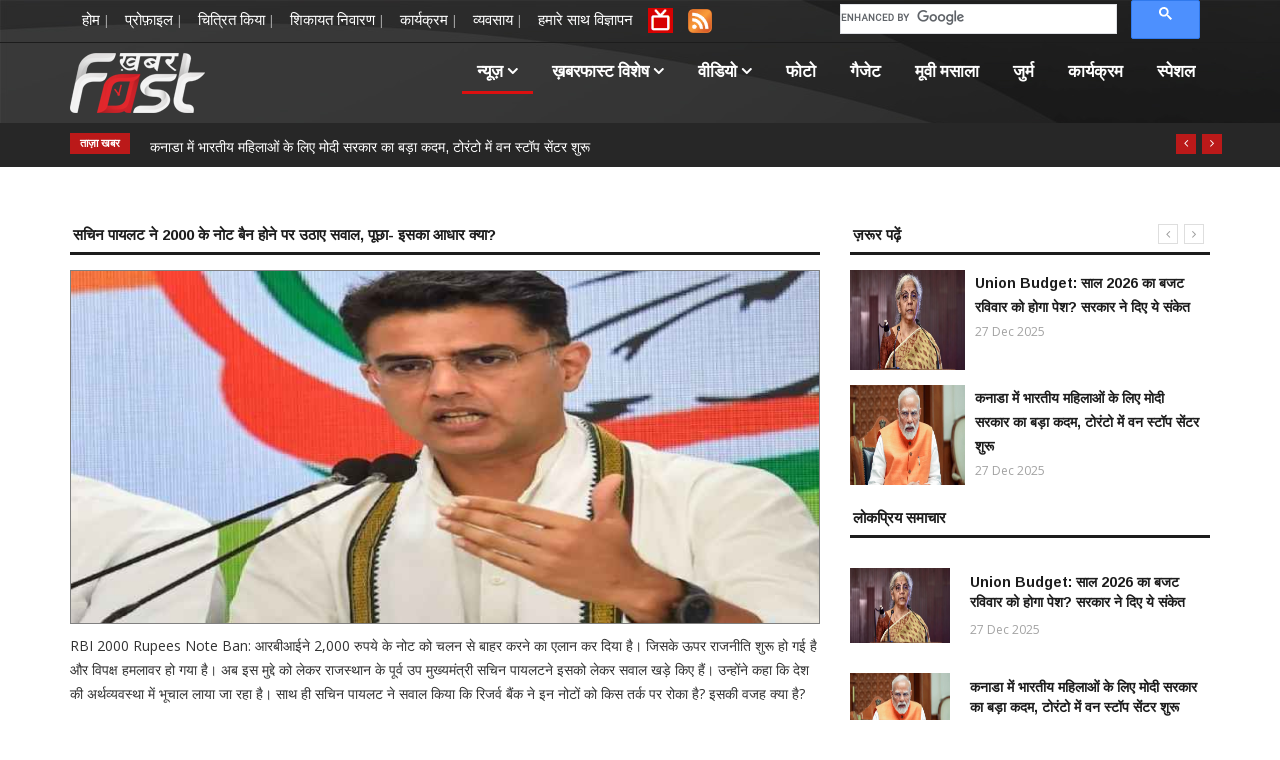

--- FILE ---
content_type: text/html; charset=UTF-8
request_url: https://www.khabarfast.com/sachin-pilot-rection-on-ban-of-2000-rupees-note/
body_size: 10694
content:
<!DOCTYPE html>
<html lang="en">
<head>
<meta charset="utf-8">
<meta http-equiv="X-UA-Compatible" content="IE=edge">
<meta name="viewport" content="width=device-width, initial-scale=1.0, maximum-scale=1.0, user-scalable=0">
<link rel="shortcut icon" href="https://www.khabarfast.com/images/favicon.ico" type="image/x-icon">
<link rel="icon" href="https://www.khabarfast.com/images/favicon.ico" type="image/x-icon">
<title>सचिन पायलट ने 2000 के नोट बैन  होने पर उठाए सवाल, पूछा- इसका आधार क्या?</title>
<meta name="keywords" content="" />
<meta name="description" content="" />
<!-- css -->
<link rel="stylesheet" href="https://www.khabarfast.com/css/bootstrap.min.css">
<!-- Template styles--><link rel="stylesheet" href="https://www.khabarfast.com/css/style.css">
<!-- Responsive styles--><link rel="stylesheet" href="https://www.khabarfast.com/css/responsive.css">
<!-- FontAwesome --><link rel="stylesheet" href="https://www.khabarfast.com/css/font-awesome.min.css">
<!-- Animation --><link rel="stylesheet" href="https://www.khabarfast.com/css/animate.css">
<!-- Owl Carousel -->
<link rel="stylesheet" href="https://www.khabarfast.com/css/owl.carousel.min.css">
<link rel="stylesheet" href="https://www.khabarfast.com/css/owl.theme.default.min.css">
<!-- Colorbox --><link rel="stylesheet" href="https://www.khabarfast.com/css/colorbox.css">
<!-- css -->

<!--image gallery css-->
<link rel="stylesheet" type="text/css" href="https://www.khabarfast.com/gallery/elastislide.css" />
<link rel="stylesheet" type="text/css" href="https://www.khabarfast.com/gallery/gallery.css" />
<!--image gallery-->

<link rel="icon" href="https://www.khabarfast.com/images/favicon.ico" />
<link rel="shortcut icon" href="https://www.khabarfast.com/images/favicon.ico" />

</head>
<body>
<div class="body-inner">
<div class="headertexture">
<div id="top-bar" class="top-bar">
<div class="container">
<div class="row">
<div class="col-md-8 col-sm-8 col-xs-12">
<ul class="unstyled top-nav">
<li><a href="http://www.khabarfast.com/">होम</a> |</li>
<li><a href="http://www.khabarfast.com/profile/">प्रोफ़ाइल</a> |</li>
<li><a href="http://www.khabarfast.com/featured-it/">चित्रित किया</a> |</li>
<li><a href="http://www.khabarfast.com/complaints/">शिकायत निवारण</a> |</li>
<li><a href="http://www.khabarfast.com/programs/">कार्यक्रम</a> |</li>
<li><a href="http://www.khabarfast.com/business/">व्यवसाय</a> |</li>
<li><a href="http://www.khabarfast.com/advertising-with-us/">हमारे साथ विज्ञापन</a> </li>
<li><a href="https://khabarfast.com/proxy.php?url=http://45.248.173.34/hls/modn/list/8003/playlist.m3u8" target="_blank"><img src="https://www.khabarfast.com/images/tv-icon.png" alt="Live TV" title="Live TV" height="25" width="25"/></a></li>
<!--<li><a href="https://www.khabarfast.com/inc/Tv-live.php" target="_blank"><img src="https://www.khabarfast.com/images/tv-icon.png" alt="Live TV" title="Live TV" height="25" width="25"/></a></li>-->
<!--<li>
<a href ="https://www.khabarfast.com/root/template/1/rssfeed.xml">
<img src="https://www.khabarfast.com/images/Feed-icon.svg.png" alt="Stickman" width="30" height="30"></a>
</li>-->
<li>
<a id="rssfeedlink" href ="https://www.khabarfast.com/rss/rssfeed.php">
<img src="https://www.khabarfast.com/images/Feed-icon.svg.png" alt="Stickman" width="24" height="24"></a>
</li>
</ul>
</div>
<div class="col-md-4 col-sm-4 col-xs-12 top-social text-right">
<div class="nav-search">
<script>
  (function() {
    var cx = '016247617785059534004:ds5w1u_cgmu';
    var gcse = document.createElement('script');
    gcse.type = 'text/javascript';
    gcse.async = true;
    gcse.src = 'https://cse.google.com/cse.js?cx=' + cx;
    var s = document.getElementsByTagName('script')[0];
    s.parentNode.insertBefore(gcse, s);
  })();
</script>
<gcse:search></gcse:search>


<style>
.cse .gsc-control-cse, .gsc-control-cse { padding:0px !important; }
.gsc-control-cse { background:transparent !important; border:none !important; }
.gsib_a { padding-left:0px !important; padding-top:0px !important; }
    .cse .gsc-search-button input.gsc-search-button-v2,
    input.gsc-search-button-v2 {
        height: 26px !important;
        margin-top: 7px !important;
        min-width: 13px !important;
        padding: 5px 26px !important;
        width: 68px !important; background:#bb1919 !important; border: none !important;
    }
	.top-social { margin-bottom:-17px;}
</style>

<!--<form action="https://www.khabarfast.com/search/" method="get" id="search_form_id">
<input type="text" class="form-control formSearch" name="q" value="" placeholder="यहाँ ढूँढे...."><span id="search" onclick="document.getElementById('search_form_id').submit();"><i class="fa fa-search fa-sear-absolute"></i></span>
</form>-->
</div>
</div>
</div>
</div>
</div>

<header id="header" class="header">
<div class="container">
<div class="row">
<div class="col-xs-12 col-sm-3 col-md-3">
<div class="logo">
<a href="https://www.khabarfast.com"><img src="https://www.khabarfast.com/root/upl/img/settings_1505632732170917.png" alt="Khabar Fast"></a>
</div>
</div>
<div class="col-xs-12 col-sm-9 col-md-9 header-right">
<div class="ad-banner pull-right">
<div class="site-nav-inner pull-left">
<button type="button" class="navbar-toggle" data-toggle="collapse" data-target=".navbar-collapse">
<span class="sr-only">Toggle navigation</span>
<span class="icon-bar"></span>
<span class="icon-bar"></span>
<span class="icon-bar"></span>
</button>
<div class="collapse navbar-collapse navbar-responsive-collapse">
<ul class="nav navbar-nav">
<li class="dropdown active"><a href="#" class="dropdown-toggle" data-toggle="dropdown">न्यूज़ <i class="fa fa-angle-down"></i></a>
<ul class="dropdown-menu" role="menu">
<li><a href="https://www.khabarfast.com/country/">देश</a></li>
<li><a href="https://www.khabarfast.com/world/">दुनिया</a></li>
<li><a href="https://www.khabarfast.com/sports/">खेल</a></li>
<li><a href="https://www.khabarfast.com/entertainment/">मनोरंजन</a></li>
<li><a href="https://www.khabarfast.com/business/">कारोबार</a></li>
<li><a href="https://www.khabarfast.com/business/">राज्यों से</a></li>
<li><a href="https://www.khabarfast.com/gadget/">गैजेट</a></li>
</ul>
</li>
<li class="dropdown mega-dropdown">
<a href="#" class="dropdown-toggle" >ख़बरफास्ट  विशेष <i class="fa fa-angle-down"></i></a>
<div class="dropdown-menu mega-menu-content hidden-xs hidden-sm clearfix">
<div class="menu-tab">
<ul class="nav nav-tabs nav-stacked col-md-2" data-toggle="tab-hover">
<li class="active"><a class="animated fadeIn" href="#tab-7" data-toggle="tab"><span class="tab-head"><span class="tab-text-title">यात्रा</span></span></a></li>
<li ><a class="animated fadeIn" href="#tab-12" data-toggle="tab"><span class="tab-head"><span class="tab-text-title">देश</span></span></a></li>
<li ><a class="animated fadeIn" href="#tab-13" data-toggle="tab"><span class="tab-head"><span class="tab-text-title">स्वास्थ्य</span></span></a></li>
</ul>
<div class="tab-content col-md-10">
<div class="tab-pane active animated fadeIn" id="tab-7"><div class="row">
<div class="col-md-3">
<div class="post-block-style clearfix">
<div class="post-thumb"><a href="https://www.khabarfast.com/lifestyle-update-neither-a-hill-station-nor-a-beach-yet-google-travel-trends-2025-mahakumbh-on-top/"><img class="img-responsive" src="https://www.khabarfast.com/root/upl/img/prj_1764924004051225.png" alt="न कोई हिल स्टेशन, न कोई बीच… फिर भी 2025 में सबसे ज्यादा सर्च हुआ ये छोटा-सा शहर" /></a></div>
<div class="post-content"><h2 class="post-title title-small"><a href="https://www.khabarfast.com/lifestyle-update-neither-a-hill-station-nor-a-beach-yet-google-travel-trends-2025-mahakumbh-on-top/">न कोई हिल स्टेशन, न कोई बीच… फिर भी 2025 में सबसे ज्यादा सर्च हुआ ये छोटा-सा शहर</a></h2></div>
</div>
</div>
<div class="col-md-3">
<div class="post-block-style clearfix">
<div class="post-thumb"><a href="https://www.khabarfast.com/travel-news-railway-cancels-24-trains-due-to-fog-winter-2025-2026/"><img class="img-responsive" src="https://www.khabarfast.com/root/upl/img/prj_1763693080211125.png" alt="कोहरा बढ़ा, ट्रेनों पर ब्रेक…रेलवे का बड़ा फैसला, 1 दिसंबर से ये ट्रेनें तीन महीनों के लिए हुई कैंसिल" /></a></div>
<div class="post-content"><h2 class="post-title title-small"><a href="https://www.khabarfast.com/travel-news-railway-cancels-24-trains-due-to-fog-winter-2025-2026/">कोहरा बढ़ा, ट्रेनों पर ब्रेक…रेलवे का बड़ा फैसला, 1 दिसंबर से ये ट्रेनें तीन महीनों के लिए हुई कैंसिल</a></h2></div>
</div>
</div>
<div class="col-md-3">
<div class="post-block-style clearfix">
<div class="post-thumb"><a href="https://www.khabarfast.com/travel-update-free-refund-within-48-hours-of-booking-know-the-new-flight-ticket-cancellation-guidelines/"><img class="img-responsive" src="https://www.khabarfast.com/root/upl/img/prj_1762240581041125.png" alt="बुकिंग के बाद 48 घंटे में फ्री रिफंड! जानें फ्लाइट टिकट कैंसिलेशन की नई गाइडलाइन" /></a></div>
<div class="post-content"><h2 class="post-title title-small"><a href="https://www.khabarfast.com/travel-update-free-refund-within-48-hours-of-booking-know-the-new-flight-ticket-cancellation-guidelines/">बुकिंग के बाद 48 घंटे में फ्री रिफंड! जानें फ्लाइट टिकट कैंसिलेशन की नई गाइडलाइन</a></h2></div>
</div>
</div>
<div class="col-md-3">
<div class="post-block-style clearfix">
<div class="post-thumb"><a href="https://www.khabarfast.com/national-news-no-lines-no-cards-your-face-will-become-your-boarding-pass-new-high-tech-facility-at-jewar-airport/"><img class="img-responsive" src="https://www.khabarfast.com/root/upl/img/prj_1761822399301025.png" alt="न लाइन, न कार्ड...चेहरा बन जाएगा आपका बोर्डिंग पास, जेवर एयरपोर्ट पर नई हाई-टेक सुविधा से आसान होगा सफर" /></a></div>
<div class="post-content"><h2 class="post-title title-small"><a href="https://www.khabarfast.com/national-news-no-lines-no-cards-your-face-will-become-your-boarding-pass-new-high-tech-facility-at-jewar-airport/">न लाइन, न कार्ड...चेहरा बन जाएगा आपका बोर्डिंग पास, जेवर एयरपोर्ट पर नई हाई-टेक सुविधा से आसान होगा सफर</a></h2></div>
</div>
</div>
</div>
</div>
<div class="tab-pane  animated fadeIn" id="tab-12"><div class="row">
<div class="col-md-3">
<div class="post-block-style clearfix">
<div class="post-thumb"><a href="https://www.khabarfast.com/union-budget-2026-finance-minister-nirmala-sitharaman-present-budget-on-sunday/"><img class="img-responsive" src="https://www.khabarfast.com/root/upl/img/prj_1766845507271225.png" alt="Union Budget: साल 2026 का बजट रविवार को होगा पेश? सरकार ने दिए ये संकेत" /></a></div>
<div class="post-content"><h2 class="post-title title-small"><a href="https://www.khabarfast.com/union-budget-2026-finance-minister-nirmala-sitharaman-present-budget-on-sunday/">Union Budget: साल 2026 का बजट रविवार को होगा पेश? सरकार ने दिए ये संकेत</a></h2></div>
</div>
</div>
<div class="col-md-3">
<div class="post-block-style clearfix">
<div class="post-thumb"><a href="https://www.khabarfast.com/india-taken-major-step-for-distressed-women-in-canada-opening-one-stop-center-24-hour-assistance/"><img class="img-responsive" src="https://www.khabarfast.com/root/upl/img/prj_1766841753271225.png" alt="कनाडा में भारतीय महिलाओं के लिए मोदी सरकार का बड़ा कदम,  टोरंटो में वन स्टॉप सेंटर शुरू" /></a></div>
<div class="post-content"><h2 class="post-title title-small"><a href="https://www.khabarfast.com/india-taken-major-step-for-distressed-women-in-canada-opening-one-stop-center-24-hour-assistance/">कनाडा में भारतीय महिलाओं के लिए मोदी सरकार का बड़ा कदम,  टोरंटो में वन स्टॉप सेंटर शुरू</a></h2></div>
</div>
</div>
<div class="col-md-3">
<div class="post-block-style clearfix">
<div class="post-thumb"><a href="https://www.khabarfast.com/punjab-news-threat-of-infiltrators-also-exists-high-alert-issued-in-border-areas/"><img class="img-responsive" src="https://www.khabarfast.com/root/upl/img/prj_1766837513271225.png" alt="जम्मू-कश्मीर ही नहीं पंजाब में भी घुसपैठियों का खतरा, सीमावर्ती इलाकों में हाई अलर्ट जारी" /></a></div>
<div class="post-content"><h2 class="post-title title-small"><a href="https://www.khabarfast.com/punjab-news-threat-of-infiltrators-also-exists-high-alert-issued-in-border-areas/">जम्मू-कश्मीर ही नहीं पंजाब में भी घुसपैठियों का खतरा, सीमावर्ती इलाकों में हाई अलर्ट जारी</a></h2></div>
</div>
</div>
<div class="col-md-3">
<div class="post-block-style clearfix">
<div class="post-thumb"><a href="https://www.khabarfast.com/delhi-lifts-grap-4-surveillance-reopens-schools-resumes-offline-classes/"><img class="img-responsive" src="https://www.khabarfast.com/root/upl/img/prj_1766837153271225.png" alt="Delhi News: राजधानी से हटा GRAP-4 का पहरा, खुले गए स्कूल, ऑफलाइन शुरू हुई पढ़ाई" /></a></div>
<div class="post-content"><h2 class="post-title title-small"><a href="https://www.khabarfast.com/delhi-lifts-grap-4-surveillance-reopens-schools-resumes-offline-classes/">Delhi News: राजधानी से हटा GRAP-4 का पहरा, खुले गए स्कूल, ऑफलाइन शुरू हुई पढ़ाई</a></h2></div>
</div>
</div>
</div>
</div>
<div class="tab-pane  animated fadeIn" id="tab-13"><div class="row">
<div class="col-md-3">
<div class="post-block-style clearfix">
<div class="post-thumb"><a href="https://www.khabarfast.com/lifestyle-health-tips-risk-of-fatal-disease-at-the-age-of-20-say-goodbye-to-these-5-bad-habits-today/"><img class="img-responsive" src="https://www.khabarfast.com/root/upl/img/prj_1766826749271225.png" alt="Health Tips: 20 साल की उम्र में जानलेवा बीमारी का खतरा, आज ही इन 5 बुरी आदतों को कहें BYE-BYE" /></a></div>
<div class="post-content"><h2 class="post-title title-small"><a href="https://www.khabarfast.com/lifestyle-health-tips-risk-of-fatal-disease-at-the-age-of-20-say-goodbye-to-these-5-bad-habits-today/">Health Tips: 20 साल की उम्र में जानलेवा बीमारी का खतरा, आज ही इन 5 बुरी आदतों को कहें BYE-BYE</a></h2></div>
</div>
</div>
<div class="col-md-3">
<div class="post-block-style clearfix">
<div class="post-thumb"><a href="https://www.khabarfast.com/lifestyle-health-update-this-nighttime-habit-of-young-people-is-becoming-the-cause-of-dangerous-diseases-know-here/"><img class="img-responsive" src="https://www.khabarfast.com/root/upl/img/prj_1764927530051225.png" alt="युवाओं की ये रात की आदत बन रही खतरनाक बीमारियों का कारण, वक्त रहते आज ही संभल जाए; नहीं तो..." /></a></div>
<div class="post-content"><h2 class="post-title title-small"><a href="https://www.khabarfast.com/lifestyle-health-update-this-nighttime-habit-of-young-people-is-becoming-the-cause-of-dangerous-diseases-know-here/">युवाओं की ये रात की आदत बन रही खतरनाक बीमारियों का कारण, वक्त रहते आज ही संभल जाए; नहीं तो...</a></h2></div>
</div>
</div>
<div class="col-md-3">
<div class="post-block-style clearfix">
<div class="post-thumb"><a href="https://www.khabarfast.com/bigg-boss-19-baseer-ali-was-scared-tanya-trick/"><img class="img-responsive" src="https://www.khabarfast.com/root/upl/img/prj_1764591488011225.png" alt="Bigg Boss 19: तान्या के टोटके से डर गए थे बसीर अली, इंटरव्यू में किया बड़ा खुलासा" /></a></div>
<div class="post-content"><h2 class="post-title title-small"><a href="https://www.khabarfast.com/bigg-boss-19-baseer-ali-was-scared-tanya-trick/">Bigg Boss 19: तान्या के टोटके से डर गए थे बसीर अली, इंटरव्यू में किया बड़ा खुलासा</a></h2></div>
</div>
</div>
<div class="col-md-3">
<div class="post-block-style clearfix">
<div class="post-thumb"><a href="https://www.khabarfast.com/health-tips-a-6-month-injection-is-ready-providing-hiv-aids-effective-protection-lnow-here/"><img class="img-responsive" src="https://www.khabarfast.com/root/upl/img/prj_1764572691011225.png" alt="अब HIV से डर नहीं! 6 महीने में लगने वाला इंजेक्शन हुआ तैयार, देगा असरदार सुरक्षा; जानें इसकी खासियत" /></a></div>
<div class="post-content"><h2 class="post-title title-small"><a href="https://www.khabarfast.com/health-tips-a-6-month-injection-is-ready-providing-hiv-aids-effective-protection-lnow-here/">अब HIV से डर नहीं! 6 महीने में लगने वाला इंजेक्शन हुआ तैयार, देगा असरदार सुरक्षा; जानें इसकी खासियत</a></h2></div>
</div>
</div>
</div>
</div>

</div>
</div>
</div>
</li>
<li class="dropdown mega-dropdown">
<a href="#" class="dropdown-toggle" data-toggle="dropdown">वीडियो <i class="fa fa-angle-down"></i></a>
<div class="dropdown-menu mega-menu-content hidden-xs hidden-sm clearfix">
<div class="mega-menu-content-inner">
<div class="row">
<div class="col-md-3">
<div class="post-block-style clearfix">
<div class="post-thumb">
<img class="img-responsive" src="https://www.khabarfast.com/root/upl/img/prj_1677302575250223.png" alt="Sonia Gandhi आज 85th Congress convention को करेंगी संबोधित, Kharge को सदस्य नॉमिनेट करने का अधिकार" />
<a class="popup" href="https://www.youtube.com/embed/G1GKhZgakM4"><div class="video-icon"><i class="fa fa-play"></i></div></a>
</div>
<div class="post-content"><h2 class="post-title title-small"><a href="https://www.khabarfast.com/sonia-gandhi-will-address-the-85th-congress-convention-today-kharge-has-the-right-to-nominate-a-member/">Sonia Gandhi आज 85th Congress convention को करेंगी संबोधित, Kharge को सदस्य नॉमिनेट करने का अधिकार</a></h2></div>
</div>
</div>
<div class="col-md-3">
<div class="post-block-style clearfix">
<div class="post-thumb">
<img class="img-responsive" src="https://www.khabarfast.com/root/upl/img/prj_1676545570160223.png" alt="'Aadi Mahotsav program' का PM Narendra Modi ने किया उद्धाटन, जनजातीय कला-संस्कृति की दिखेगी झलक" />
<a class="popup" href="https://www.youtube.com/embed/_mMtwTF1FJw"><div class="video-icon"><i class="fa fa-play"></i></div></a>
</div>
<div class="post-content"><h2 class="post-title title-small"><a href="https://www.khabarfast.com/pm-narendra-modi-inaugurated-aadi-mahotsav-program-a-glimpse-of-tribal-art-culture-will-be-seen/">'Aadi Mahotsav program' का PM Narendra Modi ने किया उद्धाटन, जनजातीय कला-संस्कृति की दिखेगी झलक</a></h2></div>
</div>
</div>
<div class="col-md-3">
<div class="post-block-style clearfix">
<div class="post-thumb">
<img class="img-responsive" src="https://www.khabarfast.com/root/upl/img/prj_1665826852151022.png" alt="Industry & Education Summit & अवॉर्ड-2022 | पानीपत के Palm Luxuria, Sec-24 से Live" />
<a class="popup" href="https://www.youtube.com/embed/fInSyz2NXjg"><div class="video-icon"><i class="fa fa-play"></i></div></a>
</div>
<div class="post-content"><h2 class="post-title title-small"><a href="https://www.khabarfast.com/industry-&-education-summit-&-award-2022-live-from-palm-luxuria-of-panipat/">Industry & Education Summit & अवॉर्ड-2022 | पानीपत के Palm Luxuria, Sec-24 से Live</a></h2></div>
</div>
</div>
<div class="col-md-3">
<div class="post-block-style clearfix">
<div class="post-thumb">
<img class="img-responsive" src="https://www.khabarfast.com/root/upl/img/prj_1665577090121022.png" alt="Dandiya Night: डांडिया नाइट का रंगा रंग कार्यक्रम, लोगों ने खूब लिया आनंद | Delhi" />
<a class="popup" href="https://www.youtube.com/embed/-X8Dck4E1zQ"><div class="video-icon"><i class="fa fa-play"></i></div></a>
</div>
<div class="post-content"><h2 class="post-title title-small"><a href="https://www.khabarfast.com/dandiya-night-colorful-program-of-dandiya-nights-people-enjoyed-a-lot/">Dandiya Night: डांडिया नाइट का रंगा रंग कार्यक्रम, लोगों ने खूब लिया आनंद | Delhi</a></h2></div>
</div>
</div>
</div>
</div> 
</div>
</li>
<li><a href="https://www.khabarfast.com/photo/">फोटो</a></li>
<li><a href="https://www.khabarfast.com/gadget/">गैजेट</a></li>
<li><a href="https://www.khabarfast.com/movie-masala/">मूवी मसाला</a></li>
<li><a href="https://www.khabarfast.com/jurm/">जुर्म</a></li>
<li><a href="https://www.khabarfast.com/program/">कार्यक्रम</a></li>
<li><a href="https://www.khabarfast.com/special/">स्पेशल</a></li>

</ul>
</div>
</div>
</div>
</div>
</div>
</div>


</header>
</div><div class="trending-bar hidden-xs">
<div class="container">
<div class="row">
<div class="col-md-12">
<h3 class="trending-title">ताज़ा खबर</h3>
<div id="trending-slide" class="owl-carousel owl-theme trending-slide">
<div class="item"><div class="post-content"><h2 class="post-title title-small"><a href="https://www.khabarfast.com/union-budget-2026-finance-minister-nirmala-sitharaman-present-budget-on-sunday/">Union Budget: साल 2026 का बजट रविवार को होगा पेश? सरकार ने दिए ये संकेत</a></h2></div></div>
<div class="item"><div class="post-content"><h2 class="post-title title-small"><a href="https://www.khabarfast.com/india-taken-major-step-for-distressed-women-in-canada-opening-one-stop-center-24-hour-assistance/">कनाडा में भारतीय महिलाओं के लिए मोदी सरकार का बड़ा कदम,  टोरंटो में वन स्टॉप सेंटर शुरू</a></h2></div></div>
<div class="item"><div class="post-content"><h2 class="post-title title-small"><a href="https://www.khabarfast.com/punjab-news-threat-of-infiltrators-also-exists-high-alert-issued-in-border-areas/">जम्मू-कश्मीर ही नहीं पंजाब में भी घुसपैठियों का खतरा, सीमावर्ती इलाकों में हाई अलर्ट जारी</a></h2></div></div>
<div class="item"><div class="post-content"><h2 class="post-title title-small"><a href="https://www.khabarfast.com/delhi-lifts-grap-4-surveillance-reopens-schools-resumes-offline-classes/">Delhi News: राजधानी से हटा GRAP-4 का पहरा, खुले गए स्कूल, ऑफलाइन शुरू हुई पढ़ाई</a></h2></div></div>
<div class="item"><div class="post-content"><h2 class="post-title title-small"><a href="https://www.khabarfast.com/raghav-chadha-lunch-with-blinkit-delivery-partner-discussed-earnings-work/">ब्लिंकिट के डिलीवरी पार्टनर के साथ राघव चड्ढा ने किया लंच, कमाई और काम को लेकर की चर्चा</a></h2></div></div>
<div class="item"><div class="post-content"><h2 class="post-title title-small"><a href="https://www.khabarfast.com/national-news-sukesh-chandrashekhar-makes-a-big-offer-in-the-extortion-case-offers-217-crore-know-here/">रंगदारी केस में सुकेश चंद्रशेखर का बड़ा ऑफर, 217 करोड़ की पेशकश से सबको चौंकाया</a></h2></div></div>
<div class="item"><div class="post-content"><h2 class="post-title title-small"><a href="https://www.khabarfast.com/jayshree-ullal-ceo-tops-hurun-india-rich-list-not-satya-nadella-or-sundar-pichai/">सत्या नडेला और सुंदर पिचाई नहीं, भारतीय मूल की ये महिला हुई दुनिया की सबसे अमीर लिस्ट में शामिल</a></h2></div></div>
<div class="item"><div class="post-content"><h2 class="post-title title-small"><a href="https://www.khabarfast.com/business-update-silver-became-costlier-by-rs-17000-gold-prices-also-increased-know-here/">Gold-Silver Price: चांदी 17,000 रुपये महंगी, सोने की तेजी ने भी बढ़ाई हलचल; जानिए क्यों बढ़ा ग्राफ</a></h2></div></div>
<div class="item"><div class="post-content"><h2 class="post-title title-small"><a href="https://www.khabarfast.com/delhi-cwc-meeting rahul-gandhi-targets-pm-modi-over-vb-g-ram-g-scheme/">'वन मैन शो' चल रहा है’ VB-G RAM G योजना को लेकर राहुल गांधी ने पीएम मोदी पर साधा निशाना</a></h2></div></div>
<div class="item"><div class="post-content"><h2 class="post-title title-small"><a href="https://www.khabarfast.com/new-rules-effect-in-kashi-vrindavan-ayodhya-for-new-year-check-traffic-advisory/">नए साल पर काशी, वृंदावन और अयोध्या में बदले नियम, दर्शन से पहले जान लें ये जरूरी बातें</a></h2></div></div>
<div class="item"><div class="post-content"><h2 class="post-title title-small"><a href="https://www.khabarfast.com/delhi-digvijay-singh-clarified-after-praising-the-rss-and-bjp/">RSS और बीजेपी की दिग्विजय सिंह ने की तारीफ, अब दी सफाई, कहा- मैं उनकी नीतियों का घोर विरोधी था, हूं और रहूंगा</a></h2></div></div>
<div class="item"><div class="post-content"><h2 class="post-title title-small"><a href="https://www.khabarfast.com/lifestyle-health-tips-risk-of-fatal-disease-at-the-age-of-20-say-goodbye-to-these-5-bad-habits-today/">Health Tips: 20 साल की उम्र में जानलेवा बीमारी का खतरा, आज ही इन 5 बुरी आदतों को कहें BYE-BYE</a></h2></div></div>
<div class="item"><div class="post-content"><h2 class="post-title title-small"><a href="https://www.khabarfast.com/horoscope-today-28-december-2024-aaj-ka-rashifal-sunday-will-be-a-happy-day-for-virgo-aries-taurus/">HOROSCOPE TODAY 28 DECEMBER 2024, AAJ KA RASHIFAL: कन्या, मेष, वृषभ राशि वालों का खुशनुमा रहेगा रविवार का दिन, जानें अन्य राशियों का हाल</a></h2></div></div>
<div class="item"><div class="post-content"><h2 class="post-title title-small"><a href="https://www.khabarfast.com/india-electronics-industry-sets-record-with-increased-production-exports/">भारत में इलेक्ट्रॉनिक्स उद्योग का बना रिकॉर्ड, उत्पादन और निर्यात में बढ़ोतरी; लाखों लोगों को मिला रोजगार</a></h2></div></div>
<div class="item"><div class="post-content"><h2 class="post-title title-small"><a href="https://www.khabarfast.com/ashes-2025-england-defeated-australia-on-home-soil-after-15-years/">Ashes 2025: इंग्लैंड ने ऑस्ट्रेलिया की धरती पर इतिहास रच दिया, 15 साल के सूखे को किया खत्म</a></h2></div></div>
<div class="item"><div class="post-content"><h2 class="post-title title-small"><a href="https://www.khabarfast.com/delhi-govt-considering-revival-of-shared-taxi-rides-to-curb-pollution/">दिल्ली में प्रदूषण पर लगाम की तैयारी...फिर शुरू होगी साझा टैक्सी सेवाएं! बढ़ेंगे फिटनेस जांच केंद्र</a></h2></div></div>
<div class="item"><div class="post-content"><h2 class="post-title title-small"><a href="https://www.khabarfast.com/national-education-update-newspaper-reading-is-now-compulsory-in-uttar-pradesh-schools/">किताबों के साथ अब खबरें भी...स्कूलों की शिक्षा में UP सरकार का बड़ा कदम, न्यूज़पेपर रीडिंग अनिवार्य</a></h2></div></div>
<div class="item"><div class="post-content"><h2 class="post-title title-small"><a href="https://www.khabarfast.com/brain-drain-intensifies-in-pakistan-thousands-of-doctors-engineers-leaving-country/">पाकिस्तान में बढ़ा ब्रेन ड्रेन, हजारों डॉक्टर-इंजीनियर छोड़ रहे देश; सरकार पर उठ रहे सवाल</a></h2></div></div>
<div class="item"><div class="post-content"><h2 class="post-title title-small"><a href="https://www.khabarfast.com/national-bihar-news-four-people-from-the-same-family-died-due-to-anghiti-suffocation-in-chhapra/">सोते समय हुआ हादसा, अंगीठी के धुएं ने ली एक ही परिवार के 4 लोगों की जान</a></h2></div></div>
<div class="item"><div class="post-content"><h2 class="post-title title-small"><a href="https://www.khabarfast.com/indian-women-cricketer-deepti-sharma-created-history-in-t20-cricket/">बुमराह-अर्शदीप को पीछे छोड़ दीप्ति शर्मा ने रचा इतिहास, टी20 क्रिकेट में ऐसा करने वाली बनीं पहली खिलाड़ी</a></h2></div></div>
</div>
</div>
</div>
</div>
</div></div>


<section class="block-wrapper">
<div class="container">
<div class="row">
<div class="col-lg-8 col-md-8 col-sm-12 col-xs-12">
<div class="block category-listing category-style2">
<h3 class="block-title"><span>सचिन पायलट ने 2000 के नोट बैन  होने पर उठाए सवाल, पूछा- इसका आधार क्या?</span></h3>
<!--<div class="post-meta">
<span class="post-date postmeta-Black">अमित चौहान</span><br>
<span class="post-date postmeta-Black">दिल्ली से,  खबरफास्ट के लिए</span>
</div>-->




<p><img src="https://www.khabarfast.com/root/upl/img/prj_1684646902210523.png" alt="सचिन पायलट ने 2000 के नोट बैन  होने पर उठाए सवाल, पूछा- इसका आधार क्या?" class="img-responsive" /></p>

<div class="clr"></div>

<p style=\"text-align: justify;\">
	RBI 2000 Rupees Note Ban: आरबीआईने 2,000 रुपये के नोट को चलन से बाहर करने का एलान कर दिया है। जिसके ऊपर राजनीति शुरू हो गई है और विपक्ष हमलावर हो गया है। अब इस मुद्दे को लेकर राजस्थान के पूर्व उप मुख्यमंत्री सचिन पायलटने इसको लेकर सवाल खड़े किए हैं। उन्होंने कहा कि देश की अर्थव्यवस्था में भूचाल लाया जा रहा है। साथ ही सचिन पायलट ने सवाल किया कि रिजर्व बैंक ने इन नोटों को किस तर्क पर रोका है? इसकी वजह क्या है?</p>
<p style=\"text-align: justify;\">
	&nbsp;सचिन पायलट ने कहा, &#39;जब नोटबंदी हुई तब कहा गया था कि काला धन समाप्त होगा, विदेश से धन वापस आएगा लेकिन यह हुआ नहीं। अब अचानक सूचना आई की 2,000 रुपए के नोट बंद हो रहे हैं लेकिन इसका आधार क्या? जब इसे लाया गया तो इसका लक्ष्य क्या था और जब बंद किए जा रहे हैं तब इसका लक्ष्य क्या है? क्योंकि लोगों को बेवजह तकलीफ देना सही नहीं है।&#39;सरकार पर निशाना साधते हुए सचिन पायलट ने कहा- सरकार ने बिना सोचे समझे जो कदम पहले उठाए थे, उसी के रास्ते पर वे अब भी चल रही है।</p>
<p style=\"text-align: justify;\">
	बताते चलें, साल 2016 के नवंबर में मोदी सरकार ने नोटबंदी का एलान किया था, जिस दौरान 500और 1000रुपये के नोट बंद कर दिए गए थे। इसके बाद 2000हजार रुपये के नोट मार्केट में आए थे। उस समय सरकार ने कहा था कि ये कदम देश से करप्शन को खत्म करने के लिए उठाया जा रहा है। इससे भ्रष्टाचार पर लगाम लगेगी और जाली नोटों की छपाई रोकी जा सकेगी।</p></div>




<div class="comments-form">
<h3 class="block-title"><span>Leave a comment</span></h3>

<div id="contact-message"></div> 
<input type="hidden" id="nl_email_err" />

<form role="form" action="" method="post" name="contactform" id="clb_frm___">
<div class="row">
<div class="col-md-12"><div class="form-group"><textarea class="form-control required-field colBlack" id="cnt_message" placeholder="Your Comment" rows="10" required></textarea></div></div>
<div class="col-md-12"><div class="form-group"><input class="form-control colBlack" name="name" id="cnt_name" placeholder="Your Name" type="text" required></div></div>
<div class="col-md-12"><div class="form-group"><input class="form-control colBlack" name="email" id="cnt_email" placeholder="Your Email" type="email" required></div></div>
<div class="col-md-12"><div class="form-group"><input class="form-control colBlack" id="cnt_mobile" placeholder="Your Phone Number" type="text" required></div></div>
</div>
<div class="clearfix"><button class="comments-btn btn btn-primary" type="submit" onClick="return submit_comment_form('https://www.khabarfast.com','msg_div')">Post Comment</button> </div>
</form>
</div>


</div>
<div class="col-lg-4 col-md-4 col-sm-12 col-xs-12"><div class="sidebar sidebar-right">
  <div class="widget color-default m-bottom-0">
    <h3 class="block-title">
      <span>ज़रूर पढ़ें</span>
    </h3>
    <div id="post-slide" class="owl-carousel owl-theme post-slide">
    			<div class="item"> 
						<div class="clearfix">
        <div class="right_panel_img">
          	<a href="
						https://www.khabarfast.com/
						union-budget-2026-finance-minister-nirmala-sitharaman-present-budget-on-sunday">
            <img src="
							https://www.khabarfast.com/root/upl/img/prj_1766845507271225.png" alt="
							Union Budget: साल 2026 का बजट रविवार को होगा पेश? सरकार ने दिए ये संकेत" />
          </a>
        </div>
        <div class="right_panel_title">
          <div class="post-content noPadding">
            <h2 class="post-title posttitleBlack">
              <a href="
									https://www.khabarfast.com/
									union-budget-2026-finance-minister-nirmala-sitharaman-present-budget-on-sunday"> Union Budget: साल 2026 का बजट रविवार को होगा पेश? सरकार ने दिए ये संकेत </a>
            </h2>
            <div class="post-meta">
              <span class="post-date postmeta-Black"> 27 Dec 2025 </span>
            </div>
          </div>
        </div>
      </div> 
      			<div class="clearfix">
        <div class="right_panel_img">
          	<a href="
						https://www.khabarfast.com/
						india-taken-major-step-for-distressed-women-in-canada-opening-one-stop-center-24-hour-assistance">
            <img src="
							https://www.khabarfast.com/root/upl/img/prj_1766841753271225.png" alt="
							कनाडा में भारतीय महिलाओं के लिए मोदी सरकार का बड़ा कदम,  टोरंटो में वन स्टॉप सेंटर शुरू" />
          </a>
        </div>
        <div class="right_panel_title">
          <div class="post-content noPadding">
            <h2 class="post-title posttitleBlack">
              <a href="
									https://www.khabarfast.com/
									india-taken-major-step-for-distressed-women-in-canada-opening-one-stop-center-24-hour-assistance"> कनाडा में भारतीय महिलाओं के लिए मोदी सरकार का बड़ा कदम,  टोरंटो में वन स्टॉप सेंटर शुरू </a>
            </h2>
            <div class="post-meta">
              <span class="post-date postmeta-Black"> 27 Dec 2025 </span>
            </div>
          </div>
        </div>
      </div> 
       
    </div>   
    <div class="item">  
      <div class="clearfix">
        <div class="right_panel_img">
          <a href="
							https://www.khabarfast.com/
							punjab-news-threat-of-infiltrators-also-exists-high-alert-issued-in-border-areas">
            <img src="
								https://www.khabarfast.com/root/upl/img/prj_1766837513271225.png" alt="
								जम्मू-कश्मीर ही नहीं पंजाब में भी घुसपैठियों का खतरा, सीमावर्ती इलाकों में हाई अलर्ट जारी" />
          </a>
        </div>
        <div class="right_panel_title">
          <div class="post-content noPadding">
            <h2 class="post-title posttitleBlack">
              <a href="
										https://www.khabarfast.com/
										punjab-news-threat-of-infiltrators-also-exists-high-alert-issued-in-border-areas"> जम्मू-कश्मीर ही नहीं पंजाब में भी घुसपैठियों का खतरा, सीमावर्ती इलाकों में हाई अलर्ट जारी </a>
            </h2>
            <div class="post-meta">
              <span class="post-date postmeta-Black"> 27 Dec 2025 </span>
            </div>
          </div>
        </div>
      </div>  
      <div class="clearfix">
        <div class="right_panel_img">
          <a href="
							https://www.khabarfast.com/
							delhi-lifts-grap-4-surveillance-reopens-schools-resumes-offline-classes">
            <img src="
								https://www.khabarfast.com/root/upl/img/prj_1766837153271225.png" alt="
								Delhi News: राजधानी से हटा GRAP-4 का पहरा, खुले गए स्कूल, ऑफलाइन शुरू हुई पढ़ाई" />
          </a>
        </div>
        <div class="right_panel_title">
          <div class="post-content noPadding">
            <h2 class="post-title posttitleBlack">
              <a href="
										https://www.khabarfast.com/
										delhi-lifts-grap-4-surveillance-reopens-schools-resumes-offline-classes"> Delhi News: राजधानी से हटा GRAP-4 का पहरा, खुले गए स्कूल, ऑफलाइन शुरू हुई पढ़ाई </a>
            </h2>
            <div class="post-meta">
              <span class="post-date postmeta-Black"> 27 Dec 2025 </span>
            </div>
          </div>
        </div>
      </div>  
    </div>   
    <div class="item"> 
       
    <div class="clearfix">
       <div class="right_panel_img">
          <a href="
								https://www.khabarfast.com/
								jayshree-ullal-ceo-tops-hurun-india-rich-list-not-satya-nadella-or-sundar-pichai">
            <img src="
									https://www.khabarfast.com/root/upl/img/prj_1766831647271225.png" alt="
									सत्या नडेला और सुंदर पिचाई नहीं, भारतीय मूल की ये महिला हुई दुनिया की सबसे अमीर लिस्ट में शामिल" />
          </a>
        </div>
         <div class="right_panel_title">
          <div class="post-content noPadding">
            <h2 class="post-title posttitleBlack">
              <a href="
											https://www.khabarfast.com/
											jayshree-ullal-ceo-tops-hurun-india-rich-list-not-satya-nadella-or-sundar-pichai"> सत्या नडेला और सुंदर पिचाई नहीं, भारतीय मूल की ये महिला हुई दुनिया की सबसे अमीर लिस्ट में शामिल </a>
            </h2>
            <div class="post-meta">
              <span class="post-date postmeta-Black"> 27 Dec 2025 </span>
            </div>
          </div>
        </div> 
      </div> 
    <div class="clearfix">
       <div class="right_panel_img">
          <a href="
								https://www.khabarfast.com/
								business-update-silver-became-costlier-by-rs-17000-gold-prices-also-increased-know-here">
            <img src="
									https://www.khabarfast.com/root/upl/img/prj_1766829304271225.png" alt="
									Gold-Silver Price: चांदी 17,000 रुपये महंगी, सोने की तेजी ने भी बढ़ाई हलचल; जानिए क्यों बढ़ा ग्राफ" />
          </a>
        </div>
         <div class="right_panel_title">
          <div class="post-content noPadding">
            <h2 class="post-title posttitleBlack">
              <a href="
											https://www.khabarfast.com/
											business-update-silver-became-costlier-by-rs-17000-gold-prices-also-increased-know-here"> Gold-Silver Price: चांदी 17,000 रुपये महंगी, सोने की तेजी ने भी बढ़ाई हलचल; जानिए क्यों बढ़ा ग्राफ </a>
            </h2>
            <div class="post-meta">
              <span class="post-date postmeta-Black"> 27 Dec 2025 </span>
            </div>
          </div>
        </div> 
      </div> </div>  </div>
  </div>
  <div class="widget color-default">
    <h3 class="block-title">
      <span>लोकप्रिय समाचार</span>
    </h3>
    <div class="list-post-block">
      <ul class="list-post">  <li class="clearfix">
          <div class="post-block-style post-float clearfix">
            <div class="post-thumb">
              <a href="
											https://www.khabarfast.com/
											union-budget-2026-finance-minister-nirmala-sitharaman-present-budget-on-sunday">
                <img class="img-responsive" src="
												https://www.khabarfast.com/root/upl/img/prj_1766845507271225.png" alt="
												Union Budget: साल 2026 का बजट रविवार को होगा पेश? सरकार ने दिए ये संकेत" />
              </a>
            </div>
            <div class="post-content">
              <h2 class="post-title title-small">
                <a href="
													https://www.khabarfast.com/
													union-budget-2026-finance-minister-nirmala-sitharaman-present-budget-on-sunday"> Union Budget: साल 2026 का बजट रविवार को होगा पेश? सरकार ने दिए ये संकेत </a>
              </h2>
              <div class="post-meta">
                <span class="post-date"> 27 Dec 2025 </span>
              </div>
            </div>
          </div>
        </li>  <li class="clearfix">
          <div class="post-block-style post-float clearfix">
            <div class="post-thumb">
              <a href="
											https://www.khabarfast.com/
											india-taken-major-step-for-distressed-women-in-canada-opening-one-stop-center-24-hour-assistance">
                <img class="img-responsive" src="
												https://www.khabarfast.com/root/upl/img/prj_1766841753271225.png" alt="
												कनाडा में भारतीय महिलाओं के लिए मोदी सरकार का बड़ा कदम,  टोरंटो में वन स्टॉप सेंटर शुरू" />
              </a>
            </div>
            <div class="post-content">
              <h2 class="post-title title-small">
                <a href="
													https://www.khabarfast.com/
													india-taken-major-step-for-distressed-women-in-canada-opening-one-stop-center-24-hour-assistance"> कनाडा में भारतीय महिलाओं के लिए मोदी सरकार का बड़ा कदम,  टोरंटो में वन स्टॉप सेंटर शुरू </a>
              </h2>
              <div class="post-meta">
                <span class="post-date"> 27 Dec 2025 </span>
              </div>
            </div>
          </div>
        </li>  <li class="clearfix">
          <div class="post-block-style post-float clearfix">
            <div class="post-thumb">
              <a href="
											https://www.khabarfast.com/
											punjab-news-threat-of-infiltrators-also-exists-high-alert-issued-in-border-areas">
                <img class="img-responsive" src="
												https://www.khabarfast.com/root/upl/img/prj_1766837513271225.png" alt="
												जम्मू-कश्मीर ही नहीं पंजाब में भी घुसपैठियों का खतरा, सीमावर्ती इलाकों में हाई अलर्ट जारी" />
              </a>
            </div>
            <div class="post-content">
              <h2 class="post-title title-small">
                <a href="
													https://www.khabarfast.com/
													punjab-news-threat-of-infiltrators-also-exists-high-alert-issued-in-border-areas"> जम्मू-कश्मीर ही नहीं पंजाब में भी घुसपैठियों का खतरा, सीमावर्ती इलाकों में हाई अलर्ट जारी </a>
              </h2>
              <div class="post-meta">
                <span class="post-date"> 27 Dec 2025 </span>
              </div>
            </div>
          </div>
        </li>  <li class="clearfix">
          <div class="post-block-style post-float clearfix">
            <div class="post-thumb">
              <a href="
											https://www.khabarfast.com/
											delhi-lifts-grap-4-surveillance-reopens-schools-resumes-offline-classes">
                <img class="img-responsive" src="
												https://www.khabarfast.com/root/upl/img/prj_1766837153271225.png" alt="
												Delhi News: राजधानी से हटा GRAP-4 का पहरा, खुले गए स्कूल, ऑफलाइन शुरू हुई पढ़ाई" />
              </a>
            </div>
            <div class="post-content">
              <h2 class="post-title title-small">
                <a href="
													https://www.khabarfast.com/
													delhi-lifts-grap-4-surveillance-reopens-schools-resumes-offline-classes"> Delhi News: राजधानी से हटा GRAP-4 का पहरा, खुले गए स्कूल, ऑफलाइन शुरू हुई पढ़ाई </a>
              </h2>
              <div class="post-meta">
                <span class="post-date"> 27 Dec 2025 </span>
              </div>
            </div>
          </div>
        </li>  <li class="clearfix">
          <div class="post-block-style post-float clearfix">
            <div class="post-thumb">
              <a href="
											https://www.khabarfast.com/
											raghav-chadha-lunch-with-blinkit-delivery-partner-discussed-earnings-work">
                <img class="img-responsive" src="
												https://www.khabarfast.com/root/upl/img/prj_1766834507271225.png" alt="
												ब्लिंकिट के डिलीवरी पार्टनर के साथ राघव चड्ढा ने किया लंच, कमाई और काम को लेकर की चर्चा" />
              </a>
            </div>
            <div class="post-content">
              <h2 class="post-title title-small">
                <a href="
													https://www.khabarfast.com/
													raghav-chadha-lunch-with-blinkit-delivery-partner-discussed-earnings-work"> ब्लिंकिट के डिलीवरी पार्टनर के साथ राघव चड्ढा ने किया लंच, कमाई और काम को लेकर की चर्चा </a>
              </h2>
              <div class="post-meta">
                <span class="post-date"> 27 Dec 2025 </span>
              </div>
            </div>
          </div>
        </li>  </ul>
    </div>
  </div>
</div></div>
</div>
</div>
</section>

<footer id="footer" class="footer">
<div class="footer-main">
<div class="container">
<div class="row">
<div class="col-md-2 col-sm-12 footer-widget widget-categories">
<h3 class="widget-title">खबर फास्ट के बारे में</h3>
<ul>
<li><a href="about-us">About Us</a></li>
<li><a href="56776">Contact Us</a></li>
<li><a href="advertising-with-us">Advertise With Us</a></li>
<li><a href="grievance-redressal">Grievance Redressal</a></li>
<li><a href="we-care">We Care</a></li>
<li><a href="privacy-policy">Privacy Policy</a></li>
<li><a href="terms-and-conditions">Terms and Conditions</a></li>
<li><a href="participants">Participants</a></li>
<li><a href="press-releases">Press Releases</a></li>
</ul>
</div>
<div class="col-md-2 col-sm-12 footer-widget widget-categories">
<h3 class="widget-title">समाचार</h3>
<ul>
<li><a href="http://www.khabarfast.com/entertainment">मनोरंजन</a></li>
<li><a href="http://www.khabarfast.com/jurm">अपराध</a></li>
<li><a href="http://www.khabarfast.com/journey">यात्रा</a></li>
<li><a href="http://www.khabarfast.com/country">देश</a></li>
<li><a href="http://www.khabarfast.com/special">नवीनतम</a></li>
<li><a href="http://www.khabarfast.com/health">स्वास्थ्य</a></li>
<li><a href="http://www.khabarfast.com/business">व्यापार</a></li>
<li><a href="http://www.khabarfast.com/politics">राजनीति</a></li>
<li><a href="http://www.khabarfast.com/education">शिक्षा</a></li>
</ul>
</div>
<div class="col-md-2 col-sm-12 footer-widget widget-categories">
<h3 class="widget-title">अनुभाग</h3>
<ul>
<li><a href="http://www.khabarfast.com/photo/">तस्वीरें</a></li>
<li><a href="http://www.khabarfast.com/video-gallery/">वीडियो</a></li>
<li><a href="http://www.khabarfast.com/gadget/">गैजेट्स</a></li>
<li><a href="http://www.khabarfast.com/program/">कार्यक्रम</a></li>
<li><a href="http://www.khabarfast.com/movie-masala">मूवी मसाला</a></li>
<li><a href="http://www.khabarfast.com/business/">व्यवसाय</a></li>
<li><a href="http://www.khabarfast.com/world/">दुनिया</a></li>
<li><a href="http://www.khabarfast.com/sports">खेल</a></li>
<li><a href="https://gbtech.rtmponline.in/khabarfast/khabarfast/embed.html">लाइव टीवी</a></li>
</ul>
</div>

<div class="col-md-3 col-sm-12 footer-widget twitter-widget">
<h3 class="widget-title">नवीनतम ट्वीट</h3>
<a class="twitter-timeline" data-width="260" data-height="353" href="https://twitter.com/khabarfast">Tweets by khabarfast</a> <script async src="//platform.twitter.com/widgets.js" charset="utf-8"></script>
</div>

<div class="col-md-3 col-sm-12 footer-widget twitter-widget">
<h3 class="widget-title">हमें फेसबुक पर लाइक करें</h3>
<div id="fb-root"></div>
<script>(function(d, s, id) {
  var js, fjs = d.getElementsByTagName(s)[0];
  if (d.getElementById(id)) return;
  js = d.createElement(s); js.id = id;
  js.src = "//connect.facebook.net/en_GB/sdk.js#xfbml=1&version=v2.10";
  fjs.parentNode.insertBefore(js, fjs);
}(document, 'script', 'facebook-jssdk'));</script>


<div class="fb-page" data-href="https://www.facebook.com/khabarfasttv" data-tabs="timeline" data-width="260" data-height="353" data-small-header="false" data-adapt-container-width="true" data-hide-cover="false" data-show-facepile="true"><blockquote cite="https://www.facebook.com/khabarfasttv" class="fb-xfbml-parse-ignore"><a href="https://www.facebook.com/khabarfasttv">Khabar Fast</a></blockquote></div>
</div>

</div>
</div>
</div>
<div class="footer-info text-center">
<div class="container">
<div class="row footerBrTop">
<div class="col-sm-4"><img class="img-responsive" src="https://www.khabarfast.com/images/logo.png" alt="" /></div>
<div class="col-sm-4">
    
<h3 class="widget-title no-padding no-margin">Follow Us</h3>
<ul class="social-icon">
<li><a href="https://www.facebook.com/khabarfasttv" target="_blank"><i class="fa fa-facebook"></i></a></li>
<li><a href="https://twitter.com/khabarfast" target="_blank"><i class="fa fa-twitter"></i></a></li>
<li><a href="https://plus.google.com/118385802124444861908" target="_blank"><i class="fa fa-google-plus"></i></a></li>
<li><a href="https://www.youtube.com/user/khabarfast" target="_blank"><i class="fa fa-youtube"></i></a></li>
<li><a href="https://www.linkedin.com/khabarfast" target="_blank"><i class="fa fa-linkedin"></i></a></li>
<li><a href="https://www.instagram.com/khabarfast/" target="_blank"><i class="fa fa-instagram"></i></a></li>
<li>
<a href ="https://www.khabarfast.com/root/template/1/rssfeed.xml">
<img src="https://www.khabarfast.com/images/Feed-icon.svg.png" alt="Stickman" width="27" height="27"></a>
</l1>
</ul>
</div>
<div class="col-sm-4">
<h3 class="widget-title no-padding no-margin">Join Our Newsletter</h3>
<div class="newsletter-form">
<form action="#" method="post">
<div class="form-group">
<input type="email" name="email" id="newsletter_form_email" class="form-control form-control-lg emailNews" placeholder="ईमेल" autocomplete="off">
<button class="btn btn-primary btnSubs" onclick="return footer_subscribe()">Subscribe</button>
</div>
</form>
</div>
</div>
</div>
</div>
</div>
</footer>

<script type="text/javascript">
function footer_subscribe()
{
	var email = document.getElementById("newsletter_form_email").value;
    $.post("https://www.khabarfast.com/root/ajax/subscribe.php",
    {
        email: email
    },
    function(data, status){
        //alert("Data: " + data + "\nStatus: " + status);
		alert(data);
    });
	
	return false;
}

</script>


<div class="copyright">
<div class="container">
<div class="row">
<div class="col-xs-12 col-sm-12">
<div class="copyright-info text-center">
<span>&copy; कॉपीराइट 2025 - सर्वाधिकार सुरक्षित - खबरफास्ट|</span>
</div>
</div>
</div>
<div id="back-to-top" data-spy="affix" data-offset-top="10" class="back-to-top affix">
<button class="btn btn-primary" title="Back to Top">
<i class="fa fa-angle-up"></i>
</button>
</div>
</div>
</div>

<!-- Global site tag (gtag.js) - Google Analytics -->
<script async src="https://www.googletagmanager.com/gtag/js?id=UA-110169376-1"></script>
<script>
  window.dataLayer = window.dataLayer || [];
  function gtag(){dataLayer.push(arguments);}
  gtag('js', new Date());

  gtag('config', 'UA-110169376-1');
</script>
<!-- Google tag (gtag.js) -->
<script async src="https://www.googletagmanager.com/gtag/js?id=G-15YV459HXY"></script>
<script>
  window.dataLayer = window.dataLayer || [];
  function gtag(){dataLayer.push(arguments);}
  gtag('js', new Date());

  gtag('config', 'G-15YV459HXY');
</script>


<script type="text/javascript">
//	Function Submit Enquiry Form
function submit_comment_form(site_path, msg_div)
{	
	var name = document.getElementById("cnt_name").value;
	var email = document.getElementById("cnt_email").value;
	var phone = document.getElementById("cnt_mobile").value;
	var message = document.getElementById("cnt_message").value;
	
	$.post("https://www.khabarfast.com/root/ajax/news_comment.php",
        {
          nid: 46579,
		  name: name,
		  email: email,
		  phone: phone,
		  message: message
        },
        function(data,status){
            
		//alert("Data: " + data + "\nStatus: " + status);
			
		document.getElementById("nl_email_err").value=data;
		var qty = document.getElementById("nl_email_err").value;
		
		if(qty == "Success")
		{
			//$("#clb_frm___").hide(900);
			document.getElementById("clb_frm___").innerHTML = "<p style='color:#f00; font-size:17px; font-weight:bold;'>Thank you for submit your comment. We will review your comment and update you shortly.</p>";
		}
		else
		{
			document.getElementById(msg_div).innerHTML = data;
		}
			
        });
	
	return false;
}
</script>


<!-- js -->
<script type="text/javascript" src="https://www.khabarfast.com/js/jquery.js"></script>
<!-- Bootstrap jQuery -->
<script type="text/javascript" src="https://www.khabarfast.com/js/bootstrap.min.js"></script>
<!-- Owl Carousel -->
<script type="text/javascript" src="https://www.khabarfast.com/js/owl.carousel.min.js"></script>
<!-- Counter -->
<script type="text/javascript" src="https://www.khabarfast.com/js/jquery.counterup.min.js"></script>
<!-- Waypoints -->
<script type="text/javascript" src="https://www.khabarfast.com/js/waypoints.min.js"></script>
<!-- Color box -->
<script type="text/javascript" src="https://www.khabarfast.com/js/jquery.colorbox.js"></script>
<!-- Smoothscroll -->
<script type="text/javascript" src="https://www.khabarfast.com/js/smoothscroll.js"></script>
<!-- Template custom -->
<script type="text/javascript" src="https://www.khabarfast.com/js/custom.js"></script>
<!--image gallery js-->
<script type="text/javascript" src="http://ajax.googleapis.com/ajax/libs/jquery/1.7.1/jquery.min.js"></script>
<script type="text/javascript" src="https://www.khabarfast.com/gallery/jquery.tmpl.min.js"></script>
<script type="text/javascript" src="https://www.khabarfast.com/gallery/jquery.easing.1.3.js"></script>
<script type="text/javascript" src="https://www.khabarfast.com/gallery/jquery.elastislide.js"></script>
<script type="text/javascript" src="https://www.khabarfast.com/gallery/gallery.js"></script>
<script id="img-wrapper-tmpl" type="text/x-jquery-tmpl">	
<div class="rg-image-wrapper">
{{if itemsCount > 1}}
<div class="rg-image-nav">
<a href="#" class="rg-image-nav-prev">Previous Image</a>
<a href="#" class="rg-image-nav-next">Next Image</a>
</div>
{{/if}}
<div class="rg-image"></div>
<div class="rg-loading"></div>
<div class="rg-caption-wrapper">
<div class="rg-caption" style="display:none;">
<p></p>
</div>
</div>
</div>
</script>
<!--image gallery-->
</div>
</body>
</html>

--- FILE ---
content_type: text/html; charset=UTF-8
request_url: https://www.khabarfast.com/gallery/elastislide.css
body_size: 8907
content:
<!DOCTYPE html>
<html lang="en">
<head>
<meta charset="utf-8">
<meta http-equiv="X-UA-Compatible" content="IE=edge">
<meta name="viewport" content="width=device-width, initial-scale=1.0, maximum-scale=1.0, user-scalable=0">
<link rel="shortcut icon" href="https://www.khabarfast.com/images/favicon.ico" type="image/x-icon">
<link rel="icon" href="https://www.khabarfast.com/images/favicon.ico" type="image/x-icon">
<title></title>
<meta name="keywords" content="" />
<meta name="description" content="" />
<!-- css -->
<link rel="stylesheet" href="https://www.khabarfast.com/css/bootstrap.min.css">
<!-- Template styles--><link rel="stylesheet" href="https://www.khabarfast.com/css/style.css">
<!-- Responsive styles--><link rel="stylesheet" href="https://www.khabarfast.com/css/responsive.css">
<!-- FontAwesome --><link rel="stylesheet" href="https://www.khabarfast.com/css/font-awesome.min.css">
<!-- Animation --><link rel="stylesheet" href="https://www.khabarfast.com/css/animate.css">
<!-- Owl Carousel -->
<link rel="stylesheet" href="https://www.khabarfast.com/css/owl.carousel.min.css">
<link rel="stylesheet" href="https://www.khabarfast.com/css/owl.theme.default.min.css">
<!-- Colorbox --><link rel="stylesheet" href="https://www.khabarfast.com/css/colorbox.css">
<!-- css -->

<!--image gallery css-->
<link rel="stylesheet" type="text/css" href="https://www.khabarfast.com/gallery/elastislide.css" />
<link rel="stylesheet" type="text/css" href="https://www.khabarfast.com/gallery/gallery.css" />
<!--image gallery-->

<link rel="icon" href="https://www.khabarfast.com/images/favicon.ico" />
<link rel="shortcut icon" href="https://www.khabarfast.com/images/favicon.ico" />

</head>
<body>
<div class="body-inner">
<div class="headertexture">
<div id="top-bar" class="top-bar">
<div class="container">
<div class="row">
<div class="col-md-8 col-sm-8 col-xs-12">
<ul class="unstyled top-nav">
<li><a href="http://www.khabarfast.com/">होम</a> |</li>
<li><a href="http://www.khabarfast.com/profile/">प्रोफ़ाइल</a> |</li>
<li><a href="http://www.khabarfast.com/featured-it/">चित्रित किया</a> |</li>
<li><a href="http://www.khabarfast.com/complaints/">शिकायत निवारण</a> |</li>
<li><a href="http://www.khabarfast.com/programs/">कार्यक्रम</a> |</li>
<li><a href="http://www.khabarfast.com/business/">व्यवसाय</a> |</li>
<li><a href="http://www.khabarfast.com/advertising-with-us/">हमारे साथ विज्ञापन</a> </li>
<li><a href="https://khabarfast.com/proxy.php?url=http://45.248.173.34/hls/modn/list/8003/playlist.m3u8" target="_blank"><img src="https://www.khabarfast.com/images/tv-icon.png" alt="Live TV" title="Live TV" height="25" width="25"/></a></li>
<!--<li><a href="https://www.khabarfast.com/inc/Tv-live.php" target="_blank"><img src="https://www.khabarfast.com/images/tv-icon.png" alt="Live TV" title="Live TV" height="25" width="25"/></a></li>-->
<!--<li>
<a href ="https://www.khabarfast.com/root/template/1/rssfeed.xml">
<img src="https://www.khabarfast.com/images/Feed-icon.svg.png" alt="Stickman" width="30" height="30"></a>
</li>-->
<li>
<a id="rssfeedlink" href ="https://www.khabarfast.com/rss/rssfeed.php">
<img src="https://www.khabarfast.com/images/Feed-icon.svg.png" alt="Stickman" width="24" height="24"></a>
</li>
</ul>
</div>
<div class="col-md-4 col-sm-4 col-xs-12 top-social text-right">
<div class="nav-search">
<script>
  (function() {
    var cx = '016247617785059534004:ds5w1u_cgmu';
    var gcse = document.createElement('script');
    gcse.type = 'text/javascript';
    gcse.async = true;
    gcse.src = 'https://cse.google.com/cse.js?cx=' + cx;
    var s = document.getElementsByTagName('script')[0];
    s.parentNode.insertBefore(gcse, s);
  })();
</script>
<gcse:search></gcse:search>


<style>
.cse .gsc-control-cse, .gsc-control-cse { padding:0px !important; }
.gsc-control-cse { background:transparent !important; border:none !important; }
.gsib_a { padding-left:0px !important; padding-top:0px !important; }
    .cse .gsc-search-button input.gsc-search-button-v2,
    input.gsc-search-button-v2 {
        height: 26px !important;
        margin-top: 7px !important;
        min-width: 13px !important;
        padding: 5px 26px !important;
        width: 68px !important; background:#bb1919 !important; border: none !important;
    }
	.top-social { margin-bottom:-17px;}
</style>

<!--<form action="https://www.khabarfast.com/search/" method="get" id="search_form_id">
<input type="text" class="form-control formSearch" name="q" value="" placeholder="यहाँ ढूँढे...."><span id="search" onclick="document.getElementById('search_form_id').submit();"><i class="fa fa-search fa-sear-absolute"></i></span>
</form>-->
</div>
</div>
</div>
</div>
</div>

<header id="header" class="header">
<div class="container">
<div class="row">
<div class="col-xs-12 col-sm-3 col-md-3">
<div class="logo">
<a href="https://www.khabarfast.com"><img src="https://www.khabarfast.com/root/upl/img/settings_1505632732170917.png" alt="Khabar Fast"></a>
</div>
</div>
<div class="col-xs-12 col-sm-9 col-md-9 header-right">
<div class="ad-banner pull-right">
<div class="site-nav-inner pull-left">
<button type="button" class="navbar-toggle" data-toggle="collapse" data-target=".navbar-collapse">
<span class="sr-only">Toggle navigation</span>
<span class="icon-bar"></span>
<span class="icon-bar"></span>
<span class="icon-bar"></span>
</button>
<div class="collapse navbar-collapse navbar-responsive-collapse">
<ul class="nav navbar-nav">
<li class="dropdown active"><a href="#" class="dropdown-toggle" data-toggle="dropdown">न्यूज़ <i class="fa fa-angle-down"></i></a>
<ul class="dropdown-menu" role="menu">
<li><a href="https://www.khabarfast.com/country/">देश</a></li>
<li><a href="https://www.khabarfast.com/world/">दुनिया</a></li>
<li><a href="https://www.khabarfast.com/sports/">खेल</a></li>
<li><a href="https://www.khabarfast.com/entertainment/">मनोरंजन</a></li>
<li><a href="https://www.khabarfast.com/business/">कारोबार</a></li>
<li><a href="https://www.khabarfast.com/business/">राज्यों से</a></li>
<li><a href="https://www.khabarfast.com/gadget/">गैजेट</a></li>
</ul>
</li>
<li class="dropdown mega-dropdown">
<a href="#" class="dropdown-toggle" >ख़बरफास्ट  विशेष <i class="fa fa-angle-down"></i></a>
<div class="dropdown-menu mega-menu-content hidden-xs hidden-sm clearfix">
<div class="menu-tab">
<ul class="nav nav-tabs nav-stacked col-md-2" data-toggle="tab-hover">
<li class="active"><a class="animated fadeIn" href="#tab-7" data-toggle="tab"><span class="tab-head"><span class="tab-text-title">यात्रा</span></span></a></li>
<li ><a class="animated fadeIn" href="#tab-12" data-toggle="tab"><span class="tab-head"><span class="tab-text-title">देश</span></span></a></li>
<li ><a class="animated fadeIn" href="#tab-13" data-toggle="tab"><span class="tab-head"><span class="tab-text-title">स्वास्थ्य</span></span></a></li>
</ul>
<div class="tab-content col-md-10">
<div class="tab-pane active animated fadeIn" id="tab-7"><div class="row">
<div class="col-md-3">
<div class="post-block-style clearfix">
<div class="post-thumb"><a href="https://www.khabarfast.com/lifestyle-update-neither-a-hill-station-nor-a-beach-yet-google-travel-trends-2025-mahakumbh-on-top/"><img class="img-responsive" src="https://www.khabarfast.com/root/upl/img/prj_1764924004051225.png" alt="न कोई हिल स्टेशन, न कोई बीच… फिर भी 2025 में सबसे ज्यादा सर्च हुआ ये छोटा-सा शहर" /></a></div>
<div class="post-content"><h2 class="post-title title-small"><a href="https://www.khabarfast.com/lifestyle-update-neither-a-hill-station-nor-a-beach-yet-google-travel-trends-2025-mahakumbh-on-top/">न कोई हिल स्टेशन, न कोई बीच… फिर भी 2025 में सबसे ज्यादा सर्च हुआ ये छोटा-सा शहर</a></h2></div>
</div>
</div>
<div class="col-md-3">
<div class="post-block-style clearfix">
<div class="post-thumb"><a href="https://www.khabarfast.com/travel-news-railway-cancels-24-trains-due-to-fog-winter-2025-2026/"><img class="img-responsive" src="https://www.khabarfast.com/root/upl/img/prj_1763693080211125.png" alt="कोहरा बढ़ा, ट्रेनों पर ब्रेक…रेलवे का बड़ा फैसला, 1 दिसंबर से ये ट्रेनें तीन महीनों के लिए हुई कैंसिल" /></a></div>
<div class="post-content"><h2 class="post-title title-small"><a href="https://www.khabarfast.com/travel-news-railway-cancels-24-trains-due-to-fog-winter-2025-2026/">कोहरा बढ़ा, ट्रेनों पर ब्रेक…रेलवे का बड़ा फैसला, 1 दिसंबर से ये ट्रेनें तीन महीनों के लिए हुई कैंसिल</a></h2></div>
</div>
</div>
<div class="col-md-3">
<div class="post-block-style clearfix">
<div class="post-thumb"><a href="https://www.khabarfast.com/travel-update-free-refund-within-48-hours-of-booking-know-the-new-flight-ticket-cancellation-guidelines/"><img class="img-responsive" src="https://www.khabarfast.com/root/upl/img/prj_1762240581041125.png" alt="बुकिंग के बाद 48 घंटे में फ्री रिफंड! जानें फ्लाइट टिकट कैंसिलेशन की नई गाइडलाइन" /></a></div>
<div class="post-content"><h2 class="post-title title-small"><a href="https://www.khabarfast.com/travel-update-free-refund-within-48-hours-of-booking-know-the-new-flight-ticket-cancellation-guidelines/">बुकिंग के बाद 48 घंटे में फ्री रिफंड! जानें फ्लाइट टिकट कैंसिलेशन की नई गाइडलाइन</a></h2></div>
</div>
</div>
<div class="col-md-3">
<div class="post-block-style clearfix">
<div class="post-thumb"><a href="https://www.khabarfast.com/national-news-no-lines-no-cards-your-face-will-become-your-boarding-pass-new-high-tech-facility-at-jewar-airport/"><img class="img-responsive" src="https://www.khabarfast.com/root/upl/img/prj_1761822399301025.png" alt="न लाइन, न कार्ड...चेहरा बन जाएगा आपका बोर्डिंग पास, जेवर एयरपोर्ट पर नई हाई-टेक सुविधा से आसान होगा सफर" /></a></div>
<div class="post-content"><h2 class="post-title title-small"><a href="https://www.khabarfast.com/national-news-no-lines-no-cards-your-face-will-become-your-boarding-pass-new-high-tech-facility-at-jewar-airport/">न लाइन, न कार्ड...चेहरा बन जाएगा आपका बोर्डिंग पास, जेवर एयरपोर्ट पर नई हाई-टेक सुविधा से आसान होगा सफर</a></h2></div>
</div>
</div>
</div>
</div>
<div class="tab-pane  animated fadeIn" id="tab-12"><div class="row">
<div class="col-md-3">
<div class="post-block-style clearfix">
<div class="post-thumb"><a href="https://www.khabarfast.com/union-budget-2026-finance-minister-nirmala-sitharaman-present-budget-on-sunday/"><img class="img-responsive" src="https://www.khabarfast.com/root/upl/img/prj_1766845507271225.png" alt="Union Budget: साल 2026 का बजट रविवार को होगा पेश? सरकार ने दिए ये संकेत" /></a></div>
<div class="post-content"><h2 class="post-title title-small"><a href="https://www.khabarfast.com/union-budget-2026-finance-minister-nirmala-sitharaman-present-budget-on-sunday/">Union Budget: साल 2026 का बजट रविवार को होगा पेश? सरकार ने दिए ये संकेत</a></h2></div>
</div>
</div>
<div class="col-md-3">
<div class="post-block-style clearfix">
<div class="post-thumb"><a href="https://www.khabarfast.com/india-taken-major-step-for-distressed-women-in-canada-opening-one-stop-center-24-hour-assistance/"><img class="img-responsive" src="https://www.khabarfast.com/root/upl/img/prj_1766841753271225.png" alt="कनाडा में भारतीय महिलाओं के लिए मोदी सरकार का बड़ा कदम,  टोरंटो में वन स्टॉप सेंटर शुरू" /></a></div>
<div class="post-content"><h2 class="post-title title-small"><a href="https://www.khabarfast.com/india-taken-major-step-for-distressed-women-in-canada-opening-one-stop-center-24-hour-assistance/">कनाडा में भारतीय महिलाओं के लिए मोदी सरकार का बड़ा कदम,  टोरंटो में वन स्टॉप सेंटर शुरू</a></h2></div>
</div>
</div>
<div class="col-md-3">
<div class="post-block-style clearfix">
<div class="post-thumb"><a href="https://www.khabarfast.com/punjab-news-threat-of-infiltrators-also-exists-high-alert-issued-in-border-areas/"><img class="img-responsive" src="https://www.khabarfast.com/root/upl/img/prj_1766837513271225.png" alt="जम्मू-कश्मीर ही नहीं पंजाब में भी घुसपैठियों का खतरा, सीमावर्ती इलाकों में हाई अलर्ट जारी" /></a></div>
<div class="post-content"><h2 class="post-title title-small"><a href="https://www.khabarfast.com/punjab-news-threat-of-infiltrators-also-exists-high-alert-issued-in-border-areas/">जम्मू-कश्मीर ही नहीं पंजाब में भी घुसपैठियों का खतरा, सीमावर्ती इलाकों में हाई अलर्ट जारी</a></h2></div>
</div>
</div>
<div class="col-md-3">
<div class="post-block-style clearfix">
<div class="post-thumb"><a href="https://www.khabarfast.com/delhi-lifts-grap-4-surveillance-reopens-schools-resumes-offline-classes/"><img class="img-responsive" src="https://www.khabarfast.com/root/upl/img/prj_1766837153271225.png" alt="Delhi News: राजधानी से हटा GRAP-4 का पहरा, खुले गए स्कूल, ऑफलाइन शुरू हुई पढ़ाई" /></a></div>
<div class="post-content"><h2 class="post-title title-small"><a href="https://www.khabarfast.com/delhi-lifts-grap-4-surveillance-reopens-schools-resumes-offline-classes/">Delhi News: राजधानी से हटा GRAP-4 का पहरा, खुले गए स्कूल, ऑफलाइन शुरू हुई पढ़ाई</a></h2></div>
</div>
</div>
</div>
</div>
<div class="tab-pane  animated fadeIn" id="tab-13"><div class="row">
<div class="col-md-3">
<div class="post-block-style clearfix">
<div class="post-thumb"><a href="https://www.khabarfast.com/lifestyle-health-tips-risk-of-fatal-disease-at-the-age-of-20-say-goodbye-to-these-5-bad-habits-today/"><img class="img-responsive" src="https://www.khabarfast.com/root/upl/img/prj_1766826749271225.png" alt="Health Tips: 20 साल की उम्र में जानलेवा बीमारी का खतरा, आज ही इन 5 बुरी आदतों को कहें BYE-BYE" /></a></div>
<div class="post-content"><h2 class="post-title title-small"><a href="https://www.khabarfast.com/lifestyle-health-tips-risk-of-fatal-disease-at-the-age-of-20-say-goodbye-to-these-5-bad-habits-today/">Health Tips: 20 साल की उम्र में जानलेवा बीमारी का खतरा, आज ही इन 5 बुरी आदतों को कहें BYE-BYE</a></h2></div>
</div>
</div>
<div class="col-md-3">
<div class="post-block-style clearfix">
<div class="post-thumb"><a href="https://www.khabarfast.com/lifestyle-health-update-this-nighttime-habit-of-young-people-is-becoming-the-cause-of-dangerous-diseases-know-here/"><img class="img-responsive" src="https://www.khabarfast.com/root/upl/img/prj_1764927530051225.png" alt="युवाओं की ये रात की आदत बन रही खतरनाक बीमारियों का कारण, वक्त रहते आज ही संभल जाए; नहीं तो..." /></a></div>
<div class="post-content"><h2 class="post-title title-small"><a href="https://www.khabarfast.com/lifestyle-health-update-this-nighttime-habit-of-young-people-is-becoming-the-cause-of-dangerous-diseases-know-here/">युवाओं की ये रात की आदत बन रही खतरनाक बीमारियों का कारण, वक्त रहते आज ही संभल जाए; नहीं तो...</a></h2></div>
</div>
</div>
<div class="col-md-3">
<div class="post-block-style clearfix">
<div class="post-thumb"><a href="https://www.khabarfast.com/bigg-boss-19-baseer-ali-was-scared-tanya-trick/"><img class="img-responsive" src="https://www.khabarfast.com/root/upl/img/prj_1764591488011225.png" alt="Bigg Boss 19: तान्या के टोटके से डर गए थे बसीर अली, इंटरव्यू में किया बड़ा खुलासा" /></a></div>
<div class="post-content"><h2 class="post-title title-small"><a href="https://www.khabarfast.com/bigg-boss-19-baseer-ali-was-scared-tanya-trick/">Bigg Boss 19: तान्या के टोटके से डर गए थे बसीर अली, इंटरव्यू में किया बड़ा खुलासा</a></h2></div>
</div>
</div>
<div class="col-md-3">
<div class="post-block-style clearfix">
<div class="post-thumb"><a href="https://www.khabarfast.com/health-tips-a-6-month-injection-is-ready-providing-hiv-aids-effective-protection-lnow-here/"><img class="img-responsive" src="https://www.khabarfast.com/root/upl/img/prj_1764572691011225.png" alt="अब HIV से डर नहीं! 6 महीने में लगने वाला इंजेक्शन हुआ तैयार, देगा असरदार सुरक्षा; जानें इसकी खासियत" /></a></div>
<div class="post-content"><h2 class="post-title title-small"><a href="https://www.khabarfast.com/health-tips-a-6-month-injection-is-ready-providing-hiv-aids-effective-protection-lnow-here/">अब HIV से डर नहीं! 6 महीने में लगने वाला इंजेक्शन हुआ तैयार, देगा असरदार सुरक्षा; जानें इसकी खासियत</a></h2></div>
</div>
</div>
</div>
</div>

</div>
</div>
</div>
</li>
<li class="dropdown mega-dropdown">
<a href="#" class="dropdown-toggle" data-toggle="dropdown">वीडियो <i class="fa fa-angle-down"></i></a>
<div class="dropdown-menu mega-menu-content hidden-xs hidden-sm clearfix">
<div class="mega-menu-content-inner">
<div class="row">
<div class="col-md-3">
<div class="post-block-style clearfix">
<div class="post-thumb">
<img class="img-responsive" src="https://www.khabarfast.com/root/upl/img/prj_1677302575250223.png" alt="Sonia Gandhi आज 85th Congress convention को करेंगी संबोधित, Kharge को सदस्य नॉमिनेट करने का अधिकार" />
<a class="popup" href="https://www.youtube.com/embed/G1GKhZgakM4"><div class="video-icon"><i class="fa fa-play"></i></div></a>
</div>
<div class="post-content"><h2 class="post-title title-small"><a href="https://www.khabarfast.com/sonia-gandhi-will-address-the-85th-congress-convention-today-kharge-has-the-right-to-nominate-a-member/">Sonia Gandhi आज 85th Congress convention को करेंगी संबोधित, Kharge को सदस्य नॉमिनेट करने का अधिकार</a></h2></div>
</div>
</div>
<div class="col-md-3">
<div class="post-block-style clearfix">
<div class="post-thumb">
<img class="img-responsive" src="https://www.khabarfast.com/root/upl/img/prj_1676545570160223.png" alt="'Aadi Mahotsav program' का PM Narendra Modi ने किया उद्धाटन, जनजातीय कला-संस्कृति की दिखेगी झलक" />
<a class="popup" href="https://www.youtube.com/embed/_mMtwTF1FJw"><div class="video-icon"><i class="fa fa-play"></i></div></a>
</div>
<div class="post-content"><h2 class="post-title title-small"><a href="https://www.khabarfast.com/pm-narendra-modi-inaugurated-aadi-mahotsav-program-a-glimpse-of-tribal-art-culture-will-be-seen/">'Aadi Mahotsav program' का PM Narendra Modi ने किया उद्धाटन, जनजातीय कला-संस्कृति की दिखेगी झलक</a></h2></div>
</div>
</div>
<div class="col-md-3">
<div class="post-block-style clearfix">
<div class="post-thumb">
<img class="img-responsive" src="https://www.khabarfast.com/root/upl/img/prj_1665826852151022.png" alt="Industry & Education Summit & अवॉर्ड-2022 | पानीपत के Palm Luxuria, Sec-24 से Live" />
<a class="popup" href="https://www.youtube.com/embed/fInSyz2NXjg"><div class="video-icon"><i class="fa fa-play"></i></div></a>
</div>
<div class="post-content"><h2 class="post-title title-small"><a href="https://www.khabarfast.com/industry-&-education-summit-&-award-2022-live-from-palm-luxuria-of-panipat/">Industry & Education Summit & अवॉर्ड-2022 | पानीपत के Palm Luxuria, Sec-24 से Live</a></h2></div>
</div>
</div>
<div class="col-md-3">
<div class="post-block-style clearfix">
<div class="post-thumb">
<img class="img-responsive" src="https://www.khabarfast.com/root/upl/img/prj_1665577090121022.png" alt="Dandiya Night: डांडिया नाइट का रंगा रंग कार्यक्रम, लोगों ने खूब लिया आनंद | Delhi" />
<a class="popup" href="https://www.youtube.com/embed/-X8Dck4E1zQ"><div class="video-icon"><i class="fa fa-play"></i></div></a>
</div>
<div class="post-content"><h2 class="post-title title-small"><a href="https://www.khabarfast.com/dandiya-night-colorful-program-of-dandiya-nights-people-enjoyed-a-lot/">Dandiya Night: डांडिया नाइट का रंगा रंग कार्यक्रम, लोगों ने खूब लिया आनंद | Delhi</a></h2></div>
</div>
</div>
</div>
</div> 
</div>
</li>
<li><a href="https://www.khabarfast.com/photo/">फोटो</a></li>
<li><a href="https://www.khabarfast.com/gadget/">गैजेट</a></li>
<li><a href="https://www.khabarfast.com/movie-masala/">मूवी मसाला</a></li>
<li><a href="https://www.khabarfast.com/jurm/">जुर्म</a></li>
<li><a href="https://www.khabarfast.com/program/">कार्यक्रम</a></li>
<li><a href="https://www.khabarfast.com/special/">स्पेशल</a></li>

</ul>
</div>
</div>
</div>
</div>
</div>
</div>


</header>
</div><div class="trending-bar hidden-xs">
<div class="container">
<div class="row">
<div class="col-md-12">
<h3 class="trending-title">ताज़ा खबर</h3>
<div id="trending-slide" class="owl-carousel owl-theme trending-slide">
<div class="item"><div class="post-content"><h2 class="post-title title-small"><a href="https://www.khabarfast.com/union-budget-2026-finance-minister-nirmala-sitharaman-present-budget-on-sunday/">Union Budget: साल 2026 का बजट रविवार को होगा पेश? सरकार ने दिए ये संकेत</a></h2></div></div>
<div class="item"><div class="post-content"><h2 class="post-title title-small"><a href="https://www.khabarfast.com/india-taken-major-step-for-distressed-women-in-canada-opening-one-stop-center-24-hour-assistance/">कनाडा में भारतीय महिलाओं के लिए मोदी सरकार का बड़ा कदम,  टोरंटो में वन स्टॉप सेंटर शुरू</a></h2></div></div>
<div class="item"><div class="post-content"><h2 class="post-title title-small"><a href="https://www.khabarfast.com/punjab-news-threat-of-infiltrators-also-exists-high-alert-issued-in-border-areas/">जम्मू-कश्मीर ही नहीं पंजाब में भी घुसपैठियों का खतरा, सीमावर्ती इलाकों में हाई अलर्ट जारी</a></h2></div></div>
<div class="item"><div class="post-content"><h2 class="post-title title-small"><a href="https://www.khabarfast.com/delhi-lifts-grap-4-surveillance-reopens-schools-resumes-offline-classes/">Delhi News: राजधानी से हटा GRAP-4 का पहरा, खुले गए स्कूल, ऑफलाइन शुरू हुई पढ़ाई</a></h2></div></div>
<div class="item"><div class="post-content"><h2 class="post-title title-small"><a href="https://www.khabarfast.com/raghav-chadha-lunch-with-blinkit-delivery-partner-discussed-earnings-work/">ब्लिंकिट के डिलीवरी पार्टनर के साथ राघव चड्ढा ने किया लंच, कमाई और काम को लेकर की चर्चा</a></h2></div></div>
<div class="item"><div class="post-content"><h2 class="post-title title-small"><a href="https://www.khabarfast.com/national-news-sukesh-chandrashekhar-makes-a-big-offer-in-the-extortion-case-offers-217-crore-know-here/">रंगदारी केस में सुकेश चंद्रशेखर का बड़ा ऑफर, 217 करोड़ की पेशकश से सबको चौंकाया</a></h2></div></div>
<div class="item"><div class="post-content"><h2 class="post-title title-small"><a href="https://www.khabarfast.com/jayshree-ullal-ceo-tops-hurun-india-rich-list-not-satya-nadella-or-sundar-pichai/">सत्या नडेला और सुंदर पिचाई नहीं, भारतीय मूल की ये महिला हुई दुनिया की सबसे अमीर लिस्ट में शामिल</a></h2></div></div>
<div class="item"><div class="post-content"><h2 class="post-title title-small"><a href="https://www.khabarfast.com/business-update-silver-became-costlier-by-rs-17000-gold-prices-also-increased-know-here/">Gold-Silver Price: चांदी 17,000 रुपये महंगी, सोने की तेजी ने भी बढ़ाई हलचल; जानिए क्यों बढ़ा ग्राफ</a></h2></div></div>
<div class="item"><div class="post-content"><h2 class="post-title title-small"><a href="https://www.khabarfast.com/delhi-cwc-meeting rahul-gandhi-targets-pm-modi-over-vb-g-ram-g-scheme/">'वन मैन शो' चल रहा है’ VB-G RAM G योजना को लेकर राहुल गांधी ने पीएम मोदी पर साधा निशाना</a></h2></div></div>
<div class="item"><div class="post-content"><h2 class="post-title title-small"><a href="https://www.khabarfast.com/new-rules-effect-in-kashi-vrindavan-ayodhya-for-new-year-check-traffic-advisory/">नए साल पर काशी, वृंदावन और अयोध्या में बदले नियम, दर्शन से पहले जान लें ये जरूरी बातें</a></h2></div></div>
<div class="item"><div class="post-content"><h2 class="post-title title-small"><a href="https://www.khabarfast.com/delhi-digvijay-singh-clarified-after-praising-the-rss-and-bjp/">RSS और बीजेपी की दिग्विजय सिंह ने की तारीफ, अब दी सफाई, कहा- मैं उनकी नीतियों का घोर विरोधी था, हूं और रहूंगा</a></h2></div></div>
<div class="item"><div class="post-content"><h2 class="post-title title-small"><a href="https://www.khabarfast.com/lifestyle-health-tips-risk-of-fatal-disease-at-the-age-of-20-say-goodbye-to-these-5-bad-habits-today/">Health Tips: 20 साल की उम्र में जानलेवा बीमारी का खतरा, आज ही इन 5 बुरी आदतों को कहें BYE-BYE</a></h2></div></div>
<div class="item"><div class="post-content"><h2 class="post-title title-small"><a href="https://www.khabarfast.com/horoscope-today-28-december-2024-aaj-ka-rashifal-sunday-will-be-a-happy-day-for-virgo-aries-taurus/">HOROSCOPE TODAY 28 DECEMBER 2024, AAJ KA RASHIFAL: कन्या, मेष, वृषभ राशि वालों का खुशनुमा रहेगा रविवार का दिन, जानें अन्य राशियों का हाल</a></h2></div></div>
<div class="item"><div class="post-content"><h2 class="post-title title-small"><a href="https://www.khabarfast.com/india-electronics-industry-sets-record-with-increased-production-exports/">भारत में इलेक्ट्रॉनिक्स उद्योग का बना रिकॉर्ड, उत्पादन और निर्यात में बढ़ोतरी; लाखों लोगों को मिला रोजगार</a></h2></div></div>
<div class="item"><div class="post-content"><h2 class="post-title title-small"><a href="https://www.khabarfast.com/ashes-2025-england-defeated-australia-on-home-soil-after-15-years/">Ashes 2025: इंग्लैंड ने ऑस्ट्रेलिया की धरती पर इतिहास रच दिया, 15 साल के सूखे को किया खत्म</a></h2></div></div>
<div class="item"><div class="post-content"><h2 class="post-title title-small"><a href="https://www.khabarfast.com/delhi-govt-considering-revival-of-shared-taxi-rides-to-curb-pollution/">दिल्ली में प्रदूषण पर लगाम की तैयारी...फिर शुरू होगी साझा टैक्सी सेवाएं! बढ़ेंगे फिटनेस जांच केंद्र</a></h2></div></div>
<div class="item"><div class="post-content"><h2 class="post-title title-small"><a href="https://www.khabarfast.com/national-education-update-newspaper-reading-is-now-compulsory-in-uttar-pradesh-schools/">किताबों के साथ अब खबरें भी...स्कूलों की शिक्षा में UP सरकार का बड़ा कदम, न्यूज़पेपर रीडिंग अनिवार्य</a></h2></div></div>
<div class="item"><div class="post-content"><h2 class="post-title title-small"><a href="https://www.khabarfast.com/brain-drain-intensifies-in-pakistan-thousands-of-doctors-engineers-leaving-country/">पाकिस्तान में बढ़ा ब्रेन ड्रेन, हजारों डॉक्टर-इंजीनियर छोड़ रहे देश; सरकार पर उठ रहे सवाल</a></h2></div></div>
<div class="item"><div class="post-content"><h2 class="post-title title-small"><a href="https://www.khabarfast.com/national-bihar-news-four-people-from-the-same-family-died-due-to-anghiti-suffocation-in-chhapra/">सोते समय हुआ हादसा, अंगीठी के धुएं ने ली एक ही परिवार के 4 लोगों की जान</a></h2></div></div>
<div class="item"><div class="post-content"><h2 class="post-title title-small"><a href="https://www.khabarfast.com/indian-women-cricketer-deepti-sharma-created-history-in-t20-cricket/">बुमराह-अर्शदीप को पीछे छोड़ दीप्ति शर्मा ने रचा इतिहास, टी20 क्रिकेट में ऐसा करने वाली बनीं पहली खिलाड़ी</a></h2></div></div>
</div>
</div>
</div>
</div>
</div></div>
<section class="block-wrapper">
<div class="container">
<div class="row">
<div class="col-lg-8 col-md-8 col-sm-12 col-xs-12">
<div class="block category-listing category-style2">
<h3 class="block-title"><span></span></h3>

<div class="clr"></div>
</div>

</div>
<div class="col-lg-4 col-md-4 col-sm-12 col-xs-12"><div class="sidebar sidebar-right">
  <div class="widget color-default m-bottom-0">
    <h3 class="block-title">
      <span>ज़रूर पढ़ें</span>
    </h3>
    <div id="post-slide" class="owl-carousel owl-theme post-slide">
    			<div class="item"> 
						<div class="clearfix">
        <div class="right_panel_img">
          	<a href="
						https://www.khabarfast.com/
						union-budget-2026-finance-minister-nirmala-sitharaman-present-budget-on-sunday">
            <img src="
							https://www.khabarfast.com/root/upl/img/prj_1766845507271225.png" alt="
							Union Budget: साल 2026 का बजट रविवार को होगा पेश? सरकार ने दिए ये संकेत" />
          </a>
        </div>
        <div class="right_panel_title">
          <div class="post-content noPadding">
            <h2 class="post-title posttitleBlack">
              <a href="
									https://www.khabarfast.com/
									union-budget-2026-finance-minister-nirmala-sitharaman-present-budget-on-sunday"> Union Budget: साल 2026 का बजट रविवार को होगा पेश? सरकार ने दिए ये संकेत </a>
            </h2>
            <div class="post-meta">
              <span class="post-date postmeta-Black"> 27 Dec 2025 </span>
            </div>
          </div>
        </div>
      </div> 
      			<div class="clearfix">
        <div class="right_panel_img">
          	<a href="
						https://www.khabarfast.com/
						india-taken-major-step-for-distressed-women-in-canada-opening-one-stop-center-24-hour-assistance">
            <img src="
							https://www.khabarfast.com/root/upl/img/prj_1766841753271225.png" alt="
							कनाडा में भारतीय महिलाओं के लिए मोदी सरकार का बड़ा कदम,  टोरंटो में वन स्टॉप सेंटर शुरू" />
          </a>
        </div>
        <div class="right_panel_title">
          <div class="post-content noPadding">
            <h2 class="post-title posttitleBlack">
              <a href="
									https://www.khabarfast.com/
									india-taken-major-step-for-distressed-women-in-canada-opening-one-stop-center-24-hour-assistance"> कनाडा में भारतीय महिलाओं के लिए मोदी सरकार का बड़ा कदम,  टोरंटो में वन स्टॉप सेंटर शुरू </a>
            </h2>
            <div class="post-meta">
              <span class="post-date postmeta-Black"> 27 Dec 2025 </span>
            </div>
          </div>
        </div>
      </div> 
       
    </div>   
    <div class="item">  
      <div class="clearfix">
        <div class="right_panel_img">
          <a href="
							https://www.khabarfast.com/
							punjab-news-threat-of-infiltrators-also-exists-high-alert-issued-in-border-areas">
            <img src="
								https://www.khabarfast.com/root/upl/img/prj_1766837513271225.png" alt="
								जम्मू-कश्मीर ही नहीं पंजाब में भी घुसपैठियों का खतरा, सीमावर्ती इलाकों में हाई अलर्ट जारी" />
          </a>
        </div>
        <div class="right_panel_title">
          <div class="post-content noPadding">
            <h2 class="post-title posttitleBlack">
              <a href="
										https://www.khabarfast.com/
										punjab-news-threat-of-infiltrators-also-exists-high-alert-issued-in-border-areas"> जम्मू-कश्मीर ही नहीं पंजाब में भी घुसपैठियों का खतरा, सीमावर्ती इलाकों में हाई अलर्ट जारी </a>
            </h2>
            <div class="post-meta">
              <span class="post-date postmeta-Black"> 27 Dec 2025 </span>
            </div>
          </div>
        </div>
      </div>  
      <div class="clearfix">
        <div class="right_panel_img">
          <a href="
							https://www.khabarfast.com/
							delhi-lifts-grap-4-surveillance-reopens-schools-resumes-offline-classes">
            <img src="
								https://www.khabarfast.com/root/upl/img/prj_1766837153271225.png" alt="
								Delhi News: राजधानी से हटा GRAP-4 का पहरा, खुले गए स्कूल, ऑफलाइन शुरू हुई पढ़ाई" />
          </a>
        </div>
        <div class="right_panel_title">
          <div class="post-content noPadding">
            <h2 class="post-title posttitleBlack">
              <a href="
										https://www.khabarfast.com/
										delhi-lifts-grap-4-surveillance-reopens-schools-resumes-offline-classes"> Delhi News: राजधानी से हटा GRAP-4 का पहरा, खुले गए स्कूल, ऑफलाइन शुरू हुई पढ़ाई </a>
            </h2>
            <div class="post-meta">
              <span class="post-date postmeta-Black"> 27 Dec 2025 </span>
            </div>
          </div>
        </div>
      </div>  
    </div>   
    <div class="item"> 
       
    <div class="clearfix">
       <div class="right_panel_img">
          <a href="
								https://www.khabarfast.com/
								jayshree-ullal-ceo-tops-hurun-india-rich-list-not-satya-nadella-or-sundar-pichai">
            <img src="
									https://www.khabarfast.com/root/upl/img/prj_1766831647271225.png" alt="
									सत्या नडेला और सुंदर पिचाई नहीं, भारतीय मूल की ये महिला हुई दुनिया की सबसे अमीर लिस्ट में शामिल" />
          </a>
        </div>
         <div class="right_panel_title">
          <div class="post-content noPadding">
            <h2 class="post-title posttitleBlack">
              <a href="
											https://www.khabarfast.com/
											jayshree-ullal-ceo-tops-hurun-india-rich-list-not-satya-nadella-or-sundar-pichai"> सत्या नडेला और सुंदर पिचाई नहीं, भारतीय मूल की ये महिला हुई दुनिया की सबसे अमीर लिस्ट में शामिल </a>
            </h2>
            <div class="post-meta">
              <span class="post-date postmeta-Black"> 27 Dec 2025 </span>
            </div>
          </div>
        </div> 
      </div> 
    <div class="clearfix">
       <div class="right_panel_img">
          <a href="
								https://www.khabarfast.com/
								business-update-silver-became-costlier-by-rs-17000-gold-prices-also-increased-know-here">
            <img src="
									https://www.khabarfast.com/root/upl/img/prj_1766829304271225.png" alt="
									Gold-Silver Price: चांदी 17,000 रुपये महंगी, सोने की तेजी ने भी बढ़ाई हलचल; जानिए क्यों बढ़ा ग्राफ" />
          </a>
        </div>
         <div class="right_panel_title">
          <div class="post-content noPadding">
            <h2 class="post-title posttitleBlack">
              <a href="
											https://www.khabarfast.com/
											business-update-silver-became-costlier-by-rs-17000-gold-prices-also-increased-know-here"> Gold-Silver Price: चांदी 17,000 रुपये महंगी, सोने की तेजी ने भी बढ़ाई हलचल; जानिए क्यों बढ़ा ग्राफ </a>
            </h2>
            <div class="post-meta">
              <span class="post-date postmeta-Black"> 27 Dec 2025 </span>
            </div>
          </div>
        </div> 
      </div> </div>  </div>
  </div>
  <div class="widget color-default">
    <h3 class="block-title">
      <span>लोकप्रिय समाचार</span>
    </h3>
    <div class="list-post-block">
      <ul class="list-post">  <li class="clearfix">
          <div class="post-block-style post-float clearfix">
            <div class="post-thumb">
              <a href="
											https://www.khabarfast.com/
											union-budget-2026-finance-minister-nirmala-sitharaman-present-budget-on-sunday">
                <img class="img-responsive" src="
												https://www.khabarfast.com/root/upl/img/prj_1766845507271225.png" alt="
												Union Budget: साल 2026 का बजट रविवार को होगा पेश? सरकार ने दिए ये संकेत" />
              </a>
            </div>
            <div class="post-content">
              <h2 class="post-title title-small">
                <a href="
													https://www.khabarfast.com/
													union-budget-2026-finance-minister-nirmala-sitharaman-present-budget-on-sunday"> Union Budget: साल 2026 का बजट रविवार को होगा पेश? सरकार ने दिए ये संकेत </a>
              </h2>
              <div class="post-meta">
                <span class="post-date"> 27 Dec 2025 </span>
              </div>
            </div>
          </div>
        </li>  <li class="clearfix">
          <div class="post-block-style post-float clearfix">
            <div class="post-thumb">
              <a href="
											https://www.khabarfast.com/
											india-taken-major-step-for-distressed-women-in-canada-opening-one-stop-center-24-hour-assistance">
                <img class="img-responsive" src="
												https://www.khabarfast.com/root/upl/img/prj_1766841753271225.png" alt="
												कनाडा में भारतीय महिलाओं के लिए मोदी सरकार का बड़ा कदम,  टोरंटो में वन स्टॉप सेंटर शुरू" />
              </a>
            </div>
            <div class="post-content">
              <h2 class="post-title title-small">
                <a href="
													https://www.khabarfast.com/
													india-taken-major-step-for-distressed-women-in-canada-opening-one-stop-center-24-hour-assistance"> कनाडा में भारतीय महिलाओं के लिए मोदी सरकार का बड़ा कदम,  टोरंटो में वन स्टॉप सेंटर शुरू </a>
              </h2>
              <div class="post-meta">
                <span class="post-date"> 27 Dec 2025 </span>
              </div>
            </div>
          </div>
        </li>  <li class="clearfix">
          <div class="post-block-style post-float clearfix">
            <div class="post-thumb">
              <a href="
											https://www.khabarfast.com/
											punjab-news-threat-of-infiltrators-also-exists-high-alert-issued-in-border-areas">
                <img class="img-responsive" src="
												https://www.khabarfast.com/root/upl/img/prj_1766837513271225.png" alt="
												जम्मू-कश्मीर ही नहीं पंजाब में भी घुसपैठियों का खतरा, सीमावर्ती इलाकों में हाई अलर्ट जारी" />
              </a>
            </div>
            <div class="post-content">
              <h2 class="post-title title-small">
                <a href="
													https://www.khabarfast.com/
													punjab-news-threat-of-infiltrators-also-exists-high-alert-issued-in-border-areas"> जम्मू-कश्मीर ही नहीं पंजाब में भी घुसपैठियों का खतरा, सीमावर्ती इलाकों में हाई अलर्ट जारी </a>
              </h2>
              <div class="post-meta">
                <span class="post-date"> 27 Dec 2025 </span>
              </div>
            </div>
          </div>
        </li>  <li class="clearfix">
          <div class="post-block-style post-float clearfix">
            <div class="post-thumb">
              <a href="
											https://www.khabarfast.com/
											delhi-lifts-grap-4-surveillance-reopens-schools-resumes-offline-classes">
                <img class="img-responsive" src="
												https://www.khabarfast.com/root/upl/img/prj_1766837153271225.png" alt="
												Delhi News: राजधानी से हटा GRAP-4 का पहरा, खुले गए स्कूल, ऑफलाइन शुरू हुई पढ़ाई" />
              </a>
            </div>
            <div class="post-content">
              <h2 class="post-title title-small">
                <a href="
													https://www.khabarfast.com/
													delhi-lifts-grap-4-surveillance-reopens-schools-resumes-offline-classes"> Delhi News: राजधानी से हटा GRAP-4 का पहरा, खुले गए स्कूल, ऑफलाइन शुरू हुई पढ़ाई </a>
              </h2>
              <div class="post-meta">
                <span class="post-date"> 27 Dec 2025 </span>
              </div>
            </div>
          </div>
        </li>  <li class="clearfix">
          <div class="post-block-style post-float clearfix">
            <div class="post-thumb">
              <a href="
											https://www.khabarfast.com/
											raghav-chadha-lunch-with-blinkit-delivery-partner-discussed-earnings-work">
                <img class="img-responsive" src="
												https://www.khabarfast.com/root/upl/img/prj_1766834507271225.png" alt="
												ब्लिंकिट के डिलीवरी पार्टनर के साथ राघव चड्ढा ने किया लंच, कमाई और काम को लेकर की चर्चा" />
              </a>
            </div>
            <div class="post-content">
              <h2 class="post-title title-small">
                <a href="
													https://www.khabarfast.com/
													raghav-chadha-lunch-with-blinkit-delivery-partner-discussed-earnings-work"> ब्लिंकिट के डिलीवरी पार्टनर के साथ राघव चड्ढा ने किया लंच, कमाई और काम को लेकर की चर्चा </a>
              </h2>
              <div class="post-meta">
                <span class="post-date"> 27 Dec 2025 </span>
              </div>
            </div>
          </div>
        </li>  </ul>
    </div>
  </div>
</div></div>
</div>
</div>
</section>

<footer id="footer" class="footer">
<div class="footer-main">
<div class="container">
<div class="row">
<div class="col-md-2 col-sm-12 footer-widget widget-categories">
<h3 class="widget-title">खबर फास्ट के बारे में</h3>
<ul>
<li><a href="about-us">About Us</a></li>
<li><a href="56776">Contact Us</a></li>
<li><a href="advertising-with-us">Advertise With Us</a></li>
<li><a href="grievance-redressal">Grievance Redressal</a></li>
<li><a href="we-care">We Care</a></li>
<li><a href="privacy-policy">Privacy Policy</a></li>
<li><a href="terms-and-conditions">Terms and Conditions</a></li>
<li><a href="participants">Participants</a></li>
<li><a href="press-releases">Press Releases</a></li>
</ul>
</div>
<div class="col-md-2 col-sm-12 footer-widget widget-categories">
<h3 class="widget-title">समाचार</h3>
<ul>
<li><a href="http://www.khabarfast.com/entertainment">मनोरंजन</a></li>
<li><a href="http://www.khabarfast.com/jurm">अपराध</a></li>
<li><a href="http://www.khabarfast.com/journey">यात्रा</a></li>
<li><a href="http://www.khabarfast.com/country">देश</a></li>
<li><a href="http://www.khabarfast.com/special">नवीनतम</a></li>
<li><a href="http://www.khabarfast.com/health">स्वास्थ्य</a></li>
<li><a href="http://www.khabarfast.com/business">व्यापार</a></li>
<li><a href="http://www.khabarfast.com/politics">राजनीति</a></li>
<li><a href="http://www.khabarfast.com/education">शिक्षा</a></li>
</ul>
</div>
<div class="col-md-2 col-sm-12 footer-widget widget-categories">
<h3 class="widget-title">अनुभाग</h3>
<ul>
<li><a href="http://www.khabarfast.com/photo/">तस्वीरें</a></li>
<li><a href="http://www.khabarfast.com/video-gallery/">वीडियो</a></li>
<li><a href="http://www.khabarfast.com/gadget/">गैजेट्स</a></li>
<li><a href="http://www.khabarfast.com/program/">कार्यक्रम</a></li>
<li><a href="http://www.khabarfast.com/movie-masala">मूवी मसाला</a></li>
<li><a href="http://www.khabarfast.com/business/">व्यवसाय</a></li>
<li><a href="http://www.khabarfast.com/world/">दुनिया</a></li>
<li><a href="http://www.khabarfast.com/sports">खेल</a></li>
<li><a href="https://gbtech.rtmponline.in/khabarfast/khabarfast/embed.html">लाइव टीवी</a></li>
</ul>
</div>

<div class="col-md-3 col-sm-12 footer-widget twitter-widget">
<h3 class="widget-title">नवीनतम ट्वीट</h3>
<a class="twitter-timeline" data-width="260" data-height="353" href="https://twitter.com/khabarfast">Tweets by khabarfast</a> <script async src="//platform.twitter.com/widgets.js" charset="utf-8"></script>
</div>

<div class="col-md-3 col-sm-12 footer-widget twitter-widget">
<h3 class="widget-title">हमें फेसबुक पर लाइक करें</h3>
<div id="fb-root"></div>
<script>(function(d, s, id) {
  var js, fjs = d.getElementsByTagName(s)[0];
  if (d.getElementById(id)) return;
  js = d.createElement(s); js.id = id;
  js.src = "//connect.facebook.net/en_GB/sdk.js#xfbml=1&version=v2.10";
  fjs.parentNode.insertBefore(js, fjs);
}(document, 'script', 'facebook-jssdk'));</script>


<div class="fb-page" data-href="https://www.facebook.com/khabarfasttv" data-tabs="timeline" data-width="260" data-height="353" data-small-header="false" data-adapt-container-width="true" data-hide-cover="false" data-show-facepile="true"><blockquote cite="https://www.facebook.com/khabarfasttv" class="fb-xfbml-parse-ignore"><a href="https://www.facebook.com/khabarfasttv">Khabar Fast</a></blockquote></div>
</div>

</div>
</div>
</div>
<div class="footer-info text-center">
<div class="container">
<div class="row footerBrTop">
<div class="col-sm-4"><img class="img-responsive" src="https://www.khabarfast.com/images/logo.png" alt="" /></div>
<div class="col-sm-4">
    
<h3 class="widget-title no-padding no-margin">Follow Us</h3>
<ul class="social-icon">
<li><a href="https://www.facebook.com/khabarfasttv" target="_blank"><i class="fa fa-facebook"></i></a></li>
<li><a href="https://twitter.com/khabarfast" target="_blank"><i class="fa fa-twitter"></i></a></li>
<li><a href="https://plus.google.com/118385802124444861908" target="_blank"><i class="fa fa-google-plus"></i></a></li>
<li><a href="https://www.youtube.com/user/khabarfast" target="_blank"><i class="fa fa-youtube"></i></a></li>
<li><a href="https://www.linkedin.com/khabarfast" target="_blank"><i class="fa fa-linkedin"></i></a></li>
<li><a href="https://www.instagram.com/khabarfast/" target="_blank"><i class="fa fa-instagram"></i></a></li>
<li>
<a href ="https://www.khabarfast.com/root/template/1/rssfeed.xml">
<img src="https://www.khabarfast.com/images/Feed-icon.svg.png" alt="Stickman" width="27" height="27"></a>
</l1>
</ul>
</div>
<div class="col-sm-4">
<h3 class="widget-title no-padding no-margin">Join Our Newsletter</h3>
<div class="newsletter-form">
<form action="#" method="post">
<div class="form-group">
<input type="email" name="email" id="newsletter_form_email" class="form-control form-control-lg emailNews" placeholder="ईमेल" autocomplete="off">
<button class="btn btn-primary btnSubs" onclick="return footer_subscribe()">Subscribe</button>
</div>
</form>
</div>
</div>
</div>
</div>
</div>
</footer>

<script type="text/javascript">
function footer_subscribe()
{
	var email = document.getElementById("newsletter_form_email").value;
    $.post("https://www.khabarfast.com/root/ajax/subscribe.php",
    {
        email: email
    },
    function(data, status){
        //alert("Data: " + data + "\nStatus: " + status);
		alert(data);
    });
	
	return false;
}

</script>


<div class="copyright">
<div class="container">
<div class="row">
<div class="col-xs-12 col-sm-12">
<div class="copyright-info text-center">
<span>&copy; कॉपीराइट 2025 - सर्वाधिकार सुरक्षित - खबरफास्ट|</span>
</div>
</div>
</div>
<div id="back-to-top" data-spy="affix" data-offset-top="10" class="back-to-top affix">
<button class="btn btn-primary" title="Back to Top">
<i class="fa fa-angle-up"></i>
</button>
</div>
</div>
</div>

<!-- Global site tag (gtag.js) - Google Analytics -->
<script async src="https://www.googletagmanager.com/gtag/js?id=UA-110169376-1"></script>
<script>
  window.dataLayer = window.dataLayer || [];
  function gtag(){dataLayer.push(arguments);}
  gtag('js', new Date());

  gtag('config', 'UA-110169376-1');
</script>
<!-- Google tag (gtag.js) -->
<script async src="https://www.googletagmanager.com/gtag/js?id=G-15YV459HXY"></script>
<script>
  window.dataLayer = window.dataLayer || [];
  function gtag(){dataLayer.push(arguments);}
  gtag('js', new Date());

  gtag('config', 'G-15YV459HXY');
</script>
<!-- js -->
<script type="text/javascript" src="https://www.khabarfast.com/js/jquery.js"></script>
<!-- Bootstrap jQuery -->
<script type="text/javascript" src="https://www.khabarfast.com/js/bootstrap.min.js"></script>
<!-- Owl Carousel -->
<script type="text/javascript" src="https://www.khabarfast.com/js/owl.carousel.min.js"></script>
<!-- Counter -->
<script type="text/javascript" src="https://www.khabarfast.com/js/jquery.counterup.min.js"></script>
<!-- Waypoints -->
<script type="text/javascript" src="https://www.khabarfast.com/js/waypoints.min.js"></script>
<!-- Color box -->
<script type="text/javascript" src="https://www.khabarfast.com/js/jquery.colorbox.js"></script>
<!-- Smoothscroll -->
<script type="text/javascript" src="https://www.khabarfast.com/js/smoothscroll.js"></script>
<!-- Template custom -->
<script type="text/javascript" src="https://www.khabarfast.com/js/custom.js"></script>
<!--image gallery js-->
<script type="text/javascript" src="http://ajax.googleapis.com/ajax/libs/jquery/1.7.1/jquery.min.js"></script>
<script type="text/javascript" src="https://www.khabarfast.com/gallery/jquery.tmpl.min.js"></script>
<script type="text/javascript" src="https://www.khabarfast.com/gallery/jquery.easing.1.3.js"></script>
<script type="text/javascript" src="https://www.khabarfast.com/gallery/jquery.elastislide.js"></script>
<script type="text/javascript" src="https://www.khabarfast.com/gallery/gallery.js"></script>
<script id="img-wrapper-tmpl" type="text/x-jquery-tmpl">	
<div class="rg-image-wrapper">
{{if itemsCount > 1}}
<div class="rg-image-nav">
<a href="#" class="rg-image-nav-prev">Previous Image</a>
<a href="#" class="rg-image-nav-next">Next Image</a>
</div>
{{/if}}
<div class="rg-image"></div>
<div class="rg-loading"></div>
<div class="rg-caption-wrapper">
<div class="rg-caption" style="display:none;">
<p></p>
</div>
</div>
</div>
</script>
<!--image gallery-->
</div>
</body>
</html>

--- FILE ---
content_type: text/html; charset=UTF-8
request_url: https://www.khabarfast.com/gallery/jquery.easing.1.3.js
body_size: 8907
content:
<!DOCTYPE html>
<html lang="en">
<head>
<meta charset="utf-8">
<meta http-equiv="X-UA-Compatible" content="IE=edge">
<meta name="viewport" content="width=device-width, initial-scale=1.0, maximum-scale=1.0, user-scalable=0">
<link rel="shortcut icon" href="https://www.khabarfast.com/images/favicon.ico" type="image/x-icon">
<link rel="icon" href="https://www.khabarfast.com/images/favicon.ico" type="image/x-icon">
<title></title>
<meta name="keywords" content="" />
<meta name="description" content="" />
<!-- css -->
<link rel="stylesheet" href="https://www.khabarfast.com/css/bootstrap.min.css">
<!-- Template styles--><link rel="stylesheet" href="https://www.khabarfast.com/css/style.css">
<!-- Responsive styles--><link rel="stylesheet" href="https://www.khabarfast.com/css/responsive.css">
<!-- FontAwesome --><link rel="stylesheet" href="https://www.khabarfast.com/css/font-awesome.min.css">
<!-- Animation --><link rel="stylesheet" href="https://www.khabarfast.com/css/animate.css">
<!-- Owl Carousel -->
<link rel="stylesheet" href="https://www.khabarfast.com/css/owl.carousel.min.css">
<link rel="stylesheet" href="https://www.khabarfast.com/css/owl.theme.default.min.css">
<!-- Colorbox --><link rel="stylesheet" href="https://www.khabarfast.com/css/colorbox.css">
<!-- css -->

<!--image gallery css-->
<link rel="stylesheet" type="text/css" href="https://www.khabarfast.com/gallery/elastislide.css" />
<link rel="stylesheet" type="text/css" href="https://www.khabarfast.com/gallery/gallery.css" />
<!--image gallery-->

<link rel="icon" href="https://www.khabarfast.com/images/favicon.ico" />
<link rel="shortcut icon" href="https://www.khabarfast.com/images/favicon.ico" />

</head>
<body>
<div class="body-inner">
<div class="headertexture">
<div id="top-bar" class="top-bar">
<div class="container">
<div class="row">
<div class="col-md-8 col-sm-8 col-xs-12">
<ul class="unstyled top-nav">
<li><a href="http://www.khabarfast.com/">होम</a> |</li>
<li><a href="http://www.khabarfast.com/profile/">प्रोफ़ाइल</a> |</li>
<li><a href="http://www.khabarfast.com/featured-it/">चित्रित किया</a> |</li>
<li><a href="http://www.khabarfast.com/complaints/">शिकायत निवारण</a> |</li>
<li><a href="http://www.khabarfast.com/programs/">कार्यक्रम</a> |</li>
<li><a href="http://www.khabarfast.com/business/">व्यवसाय</a> |</li>
<li><a href="http://www.khabarfast.com/advertising-with-us/">हमारे साथ विज्ञापन</a> </li>
<li><a href="https://khabarfast.com/proxy.php?url=http://45.248.173.34/hls/modn/list/8003/playlist.m3u8" target="_blank"><img src="https://www.khabarfast.com/images/tv-icon.png" alt="Live TV" title="Live TV" height="25" width="25"/></a></li>
<!--<li><a href="https://www.khabarfast.com/inc/Tv-live.php" target="_blank"><img src="https://www.khabarfast.com/images/tv-icon.png" alt="Live TV" title="Live TV" height="25" width="25"/></a></li>-->
<!--<li>
<a href ="https://www.khabarfast.com/root/template/1/rssfeed.xml">
<img src="https://www.khabarfast.com/images/Feed-icon.svg.png" alt="Stickman" width="30" height="30"></a>
</li>-->
<li>
<a id="rssfeedlink" href ="https://www.khabarfast.com/rss/rssfeed.php">
<img src="https://www.khabarfast.com/images/Feed-icon.svg.png" alt="Stickman" width="24" height="24"></a>
</li>
</ul>
</div>
<div class="col-md-4 col-sm-4 col-xs-12 top-social text-right">
<div class="nav-search">
<script>
  (function() {
    var cx = '016247617785059534004:ds5w1u_cgmu';
    var gcse = document.createElement('script');
    gcse.type = 'text/javascript';
    gcse.async = true;
    gcse.src = 'https://cse.google.com/cse.js?cx=' + cx;
    var s = document.getElementsByTagName('script')[0];
    s.parentNode.insertBefore(gcse, s);
  })();
</script>
<gcse:search></gcse:search>


<style>
.cse .gsc-control-cse, .gsc-control-cse { padding:0px !important; }
.gsc-control-cse { background:transparent !important; border:none !important; }
.gsib_a { padding-left:0px !important; padding-top:0px !important; }
    .cse .gsc-search-button input.gsc-search-button-v2,
    input.gsc-search-button-v2 {
        height: 26px !important;
        margin-top: 7px !important;
        min-width: 13px !important;
        padding: 5px 26px !important;
        width: 68px !important; background:#bb1919 !important; border: none !important;
    }
	.top-social { margin-bottom:-17px;}
</style>

<!--<form action="https://www.khabarfast.com/search/" method="get" id="search_form_id">
<input type="text" class="form-control formSearch" name="q" value="" placeholder="यहाँ ढूँढे...."><span id="search" onclick="document.getElementById('search_form_id').submit();"><i class="fa fa-search fa-sear-absolute"></i></span>
</form>-->
</div>
</div>
</div>
</div>
</div>

<header id="header" class="header">
<div class="container">
<div class="row">
<div class="col-xs-12 col-sm-3 col-md-3">
<div class="logo">
<a href="https://www.khabarfast.com"><img src="https://www.khabarfast.com/root/upl/img/settings_1505632732170917.png" alt="Khabar Fast"></a>
</div>
</div>
<div class="col-xs-12 col-sm-9 col-md-9 header-right">
<div class="ad-banner pull-right">
<div class="site-nav-inner pull-left">
<button type="button" class="navbar-toggle" data-toggle="collapse" data-target=".navbar-collapse">
<span class="sr-only">Toggle navigation</span>
<span class="icon-bar"></span>
<span class="icon-bar"></span>
<span class="icon-bar"></span>
</button>
<div class="collapse navbar-collapse navbar-responsive-collapse">
<ul class="nav navbar-nav">
<li class="dropdown active"><a href="#" class="dropdown-toggle" data-toggle="dropdown">न्यूज़ <i class="fa fa-angle-down"></i></a>
<ul class="dropdown-menu" role="menu">
<li><a href="https://www.khabarfast.com/country/">देश</a></li>
<li><a href="https://www.khabarfast.com/world/">दुनिया</a></li>
<li><a href="https://www.khabarfast.com/sports/">खेल</a></li>
<li><a href="https://www.khabarfast.com/entertainment/">मनोरंजन</a></li>
<li><a href="https://www.khabarfast.com/business/">कारोबार</a></li>
<li><a href="https://www.khabarfast.com/business/">राज्यों से</a></li>
<li><a href="https://www.khabarfast.com/gadget/">गैजेट</a></li>
</ul>
</li>
<li class="dropdown mega-dropdown">
<a href="#" class="dropdown-toggle" >ख़बरफास्ट  विशेष <i class="fa fa-angle-down"></i></a>
<div class="dropdown-menu mega-menu-content hidden-xs hidden-sm clearfix">
<div class="menu-tab">
<ul class="nav nav-tabs nav-stacked col-md-2" data-toggle="tab-hover">
<li class="active"><a class="animated fadeIn" href="#tab-7" data-toggle="tab"><span class="tab-head"><span class="tab-text-title">यात्रा</span></span></a></li>
<li ><a class="animated fadeIn" href="#tab-12" data-toggle="tab"><span class="tab-head"><span class="tab-text-title">देश</span></span></a></li>
<li ><a class="animated fadeIn" href="#tab-13" data-toggle="tab"><span class="tab-head"><span class="tab-text-title">स्वास्थ्य</span></span></a></li>
</ul>
<div class="tab-content col-md-10">
<div class="tab-pane active animated fadeIn" id="tab-7"><div class="row">
<div class="col-md-3">
<div class="post-block-style clearfix">
<div class="post-thumb"><a href="https://www.khabarfast.com/lifestyle-update-neither-a-hill-station-nor-a-beach-yet-google-travel-trends-2025-mahakumbh-on-top/"><img class="img-responsive" src="https://www.khabarfast.com/root/upl/img/prj_1764924004051225.png" alt="न कोई हिल स्टेशन, न कोई बीच… फिर भी 2025 में सबसे ज्यादा सर्च हुआ ये छोटा-सा शहर" /></a></div>
<div class="post-content"><h2 class="post-title title-small"><a href="https://www.khabarfast.com/lifestyle-update-neither-a-hill-station-nor-a-beach-yet-google-travel-trends-2025-mahakumbh-on-top/">न कोई हिल स्टेशन, न कोई बीच… फिर भी 2025 में सबसे ज्यादा सर्च हुआ ये छोटा-सा शहर</a></h2></div>
</div>
</div>
<div class="col-md-3">
<div class="post-block-style clearfix">
<div class="post-thumb"><a href="https://www.khabarfast.com/travel-news-railway-cancels-24-trains-due-to-fog-winter-2025-2026/"><img class="img-responsive" src="https://www.khabarfast.com/root/upl/img/prj_1763693080211125.png" alt="कोहरा बढ़ा, ट्रेनों पर ब्रेक…रेलवे का बड़ा फैसला, 1 दिसंबर से ये ट्रेनें तीन महीनों के लिए हुई कैंसिल" /></a></div>
<div class="post-content"><h2 class="post-title title-small"><a href="https://www.khabarfast.com/travel-news-railway-cancels-24-trains-due-to-fog-winter-2025-2026/">कोहरा बढ़ा, ट्रेनों पर ब्रेक…रेलवे का बड़ा फैसला, 1 दिसंबर से ये ट्रेनें तीन महीनों के लिए हुई कैंसिल</a></h2></div>
</div>
</div>
<div class="col-md-3">
<div class="post-block-style clearfix">
<div class="post-thumb"><a href="https://www.khabarfast.com/travel-update-free-refund-within-48-hours-of-booking-know-the-new-flight-ticket-cancellation-guidelines/"><img class="img-responsive" src="https://www.khabarfast.com/root/upl/img/prj_1762240581041125.png" alt="बुकिंग के बाद 48 घंटे में फ्री रिफंड! जानें फ्लाइट टिकट कैंसिलेशन की नई गाइडलाइन" /></a></div>
<div class="post-content"><h2 class="post-title title-small"><a href="https://www.khabarfast.com/travel-update-free-refund-within-48-hours-of-booking-know-the-new-flight-ticket-cancellation-guidelines/">बुकिंग के बाद 48 घंटे में फ्री रिफंड! जानें फ्लाइट टिकट कैंसिलेशन की नई गाइडलाइन</a></h2></div>
</div>
</div>
<div class="col-md-3">
<div class="post-block-style clearfix">
<div class="post-thumb"><a href="https://www.khabarfast.com/national-news-no-lines-no-cards-your-face-will-become-your-boarding-pass-new-high-tech-facility-at-jewar-airport/"><img class="img-responsive" src="https://www.khabarfast.com/root/upl/img/prj_1761822399301025.png" alt="न लाइन, न कार्ड...चेहरा बन जाएगा आपका बोर्डिंग पास, जेवर एयरपोर्ट पर नई हाई-टेक सुविधा से आसान होगा सफर" /></a></div>
<div class="post-content"><h2 class="post-title title-small"><a href="https://www.khabarfast.com/national-news-no-lines-no-cards-your-face-will-become-your-boarding-pass-new-high-tech-facility-at-jewar-airport/">न लाइन, न कार्ड...चेहरा बन जाएगा आपका बोर्डिंग पास, जेवर एयरपोर्ट पर नई हाई-टेक सुविधा से आसान होगा सफर</a></h2></div>
</div>
</div>
</div>
</div>
<div class="tab-pane  animated fadeIn" id="tab-12"><div class="row">
<div class="col-md-3">
<div class="post-block-style clearfix">
<div class="post-thumb"><a href="https://www.khabarfast.com/union-budget-2026-finance-minister-nirmala-sitharaman-present-budget-on-sunday/"><img class="img-responsive" src="https://www.khabarfast.com/root/upl/img/prj_1766845507271225.png" alt="Union Budget: साल 2026 का बजट रविवार को होगा पेश? सरकार ने दिए ये संकेत" /></a></div>
<div class="post-content"><h2 class="post-title title-small"><a href="https://www.khabarfast.com/union-budget-2026-finance-minister-nirmala-sitharaman-present-budget-on-sunday/">Union Budget: साल 2026 का बजट रविवार को होगा पेश? सरकार ने दिए ये संकेत</a></h2></div>
</div>
</div>
<div class="col-md-3">
<div class="post-block-style clearfix">
<div class="post-thumb"><a href="https://www.khabarfast.com/india-taken-major-step-for-distressed-women-in-canada-opening-one-stop-center-24-hour-assistance/"><img class="img-responsive" src="https://www.khabarfast.com/root/upl/img/prj_1766841753271225.png" alt="कनाडा में भारतीय महिलाओं के लिए मोदी सरकार का बड़ा कदम,  टोरंटो में वन स्टॉप सेंटर शुरू" /></a></div>
<div class="post-content"><h2 class="post-title title-small"><a href="https://www.khabarfast.com/india-taken-major-step-for-distressed-women-in-canada-opening-one-stop-center-24-hour-assistance/">कनाडा में भारतीय महिलाओं के लिए मोदी सरकार का बड़ा कदम,  टोरंटो में वन स्टॉप सेंटर शुरू</a></h2></div>
</div>
</div>
<div class="col-md-3">
<div class="post-block-style clearfix">
<div class="post-thumb"><a href="https://www.khabarfast.com/punjab-news-threat-of-infiltrators-also-exists-high-alert-issued-in-border-areas/"><img class="img-responsive" src="https://www.khabarfast.com/root/upl/img/prj_1766837513271225.png" alt="जम्मू-कश्मीर ही नहीं पंजाब में भी घुसपैठियों का खतरा, सीमावर्ती इलाकों में हाई अलर्ट जारी" /></a></div>
<div class="post-content"><h2 class="post-title title-small"><a href="https://www.khabarfast.com/punjab-news-threat-of-infiltrators-also-exists-high-alert-issued-in-border-areas/">जम्मू-कश्मीर ही नहीं पंजाब में भी घुसपैठियों का खतरा, सीमावर्ती इलाकों में हाई अलर्ट जारी</a></h2></div>
</div>
</div>
<div class="col-md-3">
<div class="post-block-style clearfix">
<div class="post-thumb"><a href="https://www.khabarfast.com/delhi-lifts-grap-4-surveillance-reopens-schools-resumes-offline-classes/"><img class="img-responsive" src="https://www.khabarfast.com/root/upl/img/prj_1766837153271225.png" alt="Delhi News: राजधानी से हटा GRAP-4 का पहरा, खुले गए स्कूल, ऑफलाइन शुरू हुई पढ़ाई" /></a></div>
<div class="post-content"><h2 class="post-title title-small"><a href="https://www.khabarfast.com/delhi-lifts-grap-4-surveillance-reopens-schools-resumes-offline-classes/">Delhi News: राजधानी से हटा GRAP-4 का पहरा, खुले गए स्कूल, ऑफलाइन शुरू हुई पढ़ाई</a></h2></div>
</div>
</div>
</div>
</div>
<div class="tab-pane  animated fadeIn" id="tab-13"><div class="row">
<div class="col-md-3">
<div class="post-block-style clearfix">
<div class="post-thumb"><a href="https://www.khabarfast.com/lifestyle-health-tips-risk-of-fatal-disease-at-the-age-of-20-say-goodbye-to-these-5-bad-habits-today/"><img class="img-responsive" src="https://www.khabarfast.com/root/upl/img/prj_1766826749271225.png" alt="Health Tips: 20 साल की उम्र में जानलेवा बीमारी का खतरा, आज ही इन 5 बुरी आदतों को कहें BYE-BYE" /></a></div>
<div class="post-content"><h2 class="post-title title-small"><a href="https://www.khabarfast.com/lifestyle-health-tips-risk-of-fatal-disease-at-the-age-of-20-say-goodbye-to-these-5-bad-habits-today/">Health Tips: 20 साल की उम्र में जानलेवा बीमारी का खतरा, आज ही इन 5 बुरी आदतों को कहें BYE-BYE</a></h2></div>
</div>
</div>
<div class="col-md-3">
<div class="post-block-style clearfix">
<div class="post-thumb"><a href="https://www.khabarfast.com/lifestyle-health-update-this-nighttime-habit-of-young-people-is-becoming-the-cause-of-dangerous-diseases-know-here/"><img class="img-responsive" src="https://www.khabarfast.com/root/upl/img/prj_1764927530051225.png" alt="युवाओं की ये रात की आदत बन रही खतरनाक बीमारियों का कारण, वक्त रहते आज ही संभल जाए; नहीं तो..." /></a></div>
<div class="post-content"><h2 class="post-title title-small"><a href="https://www.khabarfast.com/lifestyle-health-update-this-nighttime-habit-of-young-people-is-becoming-the-cause-of-dangerous-diseases-know-here/">युवाओं की ये रात की आदत बन रही खतरनाक बीमारियों का कारण, वक्त रहते आज ही संभल जाए; नहीं तो...</a></h2></div>
</div>
</div>
<div class="col-md-3">
<div class="post-block-style clearfix">
<div class="post-thumb"><a href="https://www.khabarfast.com/bigg-boss-19-baseer-ali-was-scared-tanya-trick/"><img class="img-responsive" src="https://www.khabarfast.com/root/upl/img/prj_1764591488011225.png" alt="Bigg Boss 19: तान्या के टोटके से डर गए थे बसीर अली, इंटरव्यू में किया बड़ा खुलासा" /></a></div>
<div class="post-content"><h2 class="post-title title-small"><a href="https://www.khabarfast.com/bigg-boss-19-baseer-ali-was-scared-tanya-trick/">Bigg Boss 19: तान्या के टोटके से डर गए थे बसीर अली, इंटरव्यू में किया बड़ा खुलासा</a></h2></div>
</div>
</div>
<div class="col-md-3">
<div class="post-block-style clearfix">
<div class="post-thumb"><a href="https://www.khabarfast.com/health-tips-a-6-month-injection-is-ready-providing-hiv-aids-effective-protection-lnow-here/"><img class="img-responsive" src="https://www.khabarfast.com/root/upl/img/prj_1764572691011225.png" alt="अब HIV से डर नहीं! 6 महीने में लगने वाला इंजेक्शन हुआ तैयार, देगा असरदार सुरक्षा; जानें इसकी खासियत" /></a></div>
<div class="post-content"><h2 class="post-title title-small"><a href="https://www.khabarfast.com/health-tips-a-6-month-injection-is-ready-providing-hiv-aids-effective-protection-lnow-here/">अब HIV से डर नहीं! 6 महीने में लगने वाला इंजेक्शन हुआ तैयार, देगा असरदार सुरक्षा; जानें इसकी खासियत</a></h2></div>
</div>
</div>
</div>
</div>

</div>
</div>
</div>
</li>
<li class="dropdown mega-dropdown">
<a href="#" class="dropdown-toggle" data-toggle="dropdown">वीडियो <i class="fa fa-angle-down"></i></a>
<div class="dropdown-menu mega-menu-content hidden-xs hidden-sm clearfix">
<div class="mega-menu-content-inner">
<div class="row">
<div class="col-md-3">
<div class="post-block-style clearfix">
<div class="post-thumb">
<img class="img-responsive" src="https://www.khabarfast.com/root/upl/img/prj_1677302575250223.png" alt="Sonia Gandhi आज 85th Congress convention को करेंगी संबोधित, Kharge को सदस्य नॉमिनेट करने का अधिकार" />
<a class="popup" href="https://www.youtube.com/embed/G1GKhZgakM4"><div class="video-icon"><i class="fa fa-play"></i></div></a>
</div>
<div class="post-content"><h2 class="post-title title-small"><a href="https://www.khabarfast.com/sonia-gandhi-will-address-the-85th-congress-convention-today-kharge-has-the-right-to-nominate-a-member/">Sonia Gandhi आज 85th Congress convention को करेंगी संबोधित, Kharge को सदस्य नॉमिनेट करने का अधिकार</a></h2></div>
</div>
</div>
<div class="col-md-3">
<div class="post-block-style clearfix">
<div class="post-thumb">
<img class="img-responsive" src="https://www.khabarfast.com/root/upl/img/prj_1676545570160223.png" alt="'Aadi Mahotsav program' का PM Narendra Modi ने किया उद्धाटन, जनजातीय कला-संस्कृति की दिखेगी झलक" />
<a class="popup" href="https://www.youtube.com/embed/_mMtwTF1FJw"><div class="video-icon"><i class="fa fa-play"></i></div></a>
</div>
<div class="post-content"><h2 class="post-title title-small"><a href="https://www.khabarfast.com/pm-narendra-modi-inaugurated-aadi-mahotsav-program-a-glimpse-of-tribal-art-culture-will-be-seen/">'Aadi Mahotsav program' का PM Narendra Modi ने किया उद्धाटन, जनजातीय कला-संस्कृति की दिखेगी झलक</a></h2></div>
</div>
</div>
<div class="col-md-3">
<div class="post-block-style clearfix">
<div class="post-thumb">
<img class="img-responsive" src="https://www.khabarfast.com/root/upl/img/prj_1665826852151022.png" alt="Industry & Education Summit & अवॉर्ड-2022 | पानीपत के Palm Luxuria, Sec-24 से Live" />
<a class="popup" href="https://www.youtube.com/embed/fInSyz2NXjg"><div class="video-icon"><i class="fa fa-play"></i></div></a>
</div>
<div class="post-content"><h2 class="post-title title-small"><a href="https://www.khabarfast.com/industry-&-education-summit-&-award-2022-live-from-palm-luxuria-of-panipat/">Industry & Education Summit & अवॉर्ड-2022 | पानीपत के Palm Luxuria, Sec-24 से Live</a></h2></div>
</div>
</div>
<div class="col-md-3">
<div class="post-block-style clearfix">
<div class="post-thumb">
<img class="img-responsive" src="https://www.khabarfast.com/root/upl/img/prj_1665577090121022.png" alt="Dandiya Night: डांडिया नाइट का रंगा रंग कार्यक्रम, लोगों ने खूब लिया आनंद | Delhi" />
<a class="popup" href="https://www.youtube.com/embed/-X8Dck4E1zQ"><div class="video-icon"><i class="fa fa-play"></i></div></a>
</div>
<div class="post-content"><h2 class="post-title title-small"><a href="https://www.khabarfast.com/dandiya-night-colorful-program-of-dandiya-nights-people-enjoyed-a-lot/">Dandiya Night: डांडिया नाइट का रंगा रंग कार्यक्रम, लोगों ने खूब लिया आनंद | Delhi</a></h2></div>
</div>
</div>
</div>
</div> 
</div>
</li>
<li><a href="https://www.khabarfast.com/photo/">फोटो</a></li>
<li><a href="https://www.khabarfast.com/gadget/">गैजेट</a></li>
<li><a href="https://www.khabarfast.com/movie-masala/">मूवी मसाला</a></li>
<li><a href="https://www.khabarfast.com/jurm/">जुर्म</a></li>
<li><a href="https://www.khabarfast.com/program/">कार्यक्रम</a></li>
<li><a href="https://www.khabarfast.com/special/">स्पेशल</a></li>

</ul>
</div>
</div>
</div>
</div>
</div>
</div>


</header>
</div><div class="trending-bar hidden-xs">
<div class="container">
<div class="row">
<div class="col-md-12">
<h3 class="trending-title">ताज़ा खबर</h3>
<div id="trending-slide" class="owl-carousel owl-theme trending-slide">
<div class="item"><div class="post-content"><h2 class="post-title title-small"><a href="https://www.khabarfast.com/union-budget-2026-finance-minister-nirmala-sitharaman-present-budget-on-sunday/">Union Budget: साल 2026 का बजट रविवार को होगा पेश? सरकार ने दिए ये संकेत</a></h2></div></div>
<div class="item"><div class="post-content"><h2 class="post-title title-small"><a href="https://www.khabarfast.com/india-taken-major-step-for-distressed-women-in-canada-opening-one-stop-center-24-hour-assistance/">कनाडा में भारतीय महिलाओं के लिए मोदी सरकार का बड़ा कदम,  टोरंटो में वन स्टॉप सेंटर शुरू</a></h2></div></div>
<div class="item"><div class="post-content"><h2 class="post-title title-small"><a href="https://www.khabarfast.com/punjab-news-threat-of-infiltrators-also-exists-high-alert-issued-in-border-areas/">जम्मू-कश्मीर ही नहीं पंजाब में भी घुसपैठियों का खतरा, सीमावर्ती इलाकों में हाई अलर्ट जारी</a></h2></div></div>
<div class="item"><div class="post-content"><h2 class="post-title title-small"><a href="https://www.khabarfast.com/delhi-lifts-grap-4-surveillance-reopens-schools-resumes-offline-classes/">Delhi News: राजधानी से हटा GRAP-4 का पहरा, खुले गए स्कूल, ऑफलाइन शुरू हुई पढ़ाई</a></h2></div></div>
<div class="item"><div class="post-content"><h2 class="post-title title-small"><a href="https://www.khabarfast.com/raghav-chadha-lunch-with-blinkit-delivery-partner-discussed-earnings-work/">ब्लिंकिट के डिलीवरी पार्टनर के साथ राघव चड्ढा ने किया लंच, कमाई और काम को लेकर की चर्चा</a></h2></div></div>
<div class="item"><div class="post-content"><h2 class="post-title title-small"><a href="https://www.khabarfast.com/national-news-sukesh-chandrashekhar-makes-a-big-offer-in-the-extortion-case-offers-217-crore-know-here/">रंगदारी केस में सुकेश चंद्रशेखर का बड़ा ऑफर, 217 करोड़ की पेशकश से सबको चौंकाया</a></h2></div></div>
<div class="item"><div class="post-content"><h2 class="post-title title-small"><a href="https://www.khabarfast.com/jayshree-ullal-ceo-tops-hurun-india-rich-list-not-satya-nadella-or-sundar-pichai/">सत्या नडेला और सुंदर पिचाई नहीं, भारतीय मूल की ये महिला हुई दुनिया की सबसे अमीर लिस्ट में शामिल</a></h2></div></div>
<div class="item"><div class="post-content"><h2 class="post-title title-small"><a href="https://www.khabarfast.com/business-update-silver-became-costlier-by-rs-17000-gold-prices-also-increased-know-here/">Gold-Silver Price: चांदी 17,000 रुपये महंगी, सोने की तेजी ने भी बढ़ाई हलचल; जानिए क्यों बढ़ा ग्राफ</a></h2></div></div>
<div class="item"><div class="post-content"><h2 class="post-title title-small"><a href="https://www.khabarfast.com/delhi-cwc-meeting rahul-gandhi-targets-pm-modi-over-vb-g-ram-g-scheme/">'वन मैन शो' चल रहा है’ VB-G RAM G योजना को लेकर राहुल गांधी ने पीएम मोदी पर साधा निशाना</a></h2></div></div>
<div class="item"><div class="post-content"><h2 class="post-title title-small"><a href="https://www.khabarfast.com/new-rules-effect-in-kashi-vrindavan-ayodhya-for-new-year-check-traffic-advisory/">नए साल पर काशी, वृंदावन और अयोध्या में बदले नियम, दर्शन से पहले जान लें ये जरूरी बातें</a></h2></div></div>
<div class="item"><div class="post-content"><h2 class="post-title title-small"><a href="https://www.khabarfast.com/delhi-digvijay-singh-clarified-after-praising-the-rss-and-bjp/">RSS और बीजेपी की दिग्विजय सिंह ने की तारीफ, अब दी सफाई, कहा- मैं उनकी नीतियों का घोर विरोधी था, हूं और रहूंगा</a></h2></div></div>
<div class="item"><div class="post-content"><h2 class="post-title title-small"><a href="https://www.khabarfast.com/lifestyle-health-tips-risk-of-fatal-disease-at-the-age-of-20-say-goodbye-to-these-5-bad-habits-today/">Health Tips: 20 साल की उम्र में जानलेवा बीमारी का खतरा, आज ही इन 5 बुरी आदतों को कहें BYE-BYE</a></h2></div></div>
<div class="item"><div class="post-content"><h2 class="post-title title-small"><a href="https://www.khabarfast.com/horoscope-today-28-december-2024-aaj-ka-rashifal-sunday-will-be-a-happy-day-for-virgo-aries-taurus/">HOROSCOPE TODAY 28 DECEMBER 2024, AAJ KA RASHIFAL: कन्या, मेष, वृषभ राशि वालों का खुशनुमा रहेगा रविवार का दिन, जानें अन्य राशियों का हाल</a></h2></div></div>
<div class="item"><div class="post-content"><h2 class="post-title title-small"><a href="https://www.khabarfast.com/india-electronics-industry-sets-record-with-increased-production-exports/">भारत में इलेक्ट्रॉनिक्स उद्योग का बना रिकॉर्ड, उत्पादन और निर्यात में बढ़ोतरी; लाखों लोगों को मिला रोजगार</a></h2></div></div>
<div class="item"><div class="post-content"><h2 class="post-title title-small"><a href="https://www.khabarfast.com/ashes-2025-england-defeated-australia-on-home-soil-after-15-years/">Ashes 2025: इंग्लैंड ने ऑस्ट्रेलिया की धरती पर इतिहास रच दिया, 15 साल के सूखे को किया खत्म</a></h2></div></div>
<div class="item"><div class="post-content"><h2 class="post-title title-small"><a href="https://www.khabarfast.com/delhi-govt-considering-revival-of-shared-taxi-rides-to-curb-pollution/">दिल्ली में प्रदूषण पर लगाम की तैयारी...फिर शुरू होगी साझा टैक्सी सेवाएं! बढ़ेंगे फिटनेस जांच केंद्र</a></h2></div></div>
<div class="item"><div class="post-content"><h2 class="post-title title-small"><a href="https://www.khabarfast.com/national-education-update-newspaper-reading-is-now-compulsory-in-uttar-pradesh-schools/">किताबों के साथ अब खबरें भी...स्कूलों की शिक्षा में UP सरकार का बड़ा कदम, न्यूज़पेपर रीडिंग अनिवार्य</a></h2></div></div>
<div class="item"><div class="post-content"><h2 class="post-title title-small"><a href="https://www.khabarfast.com/brain-drain-intensifies-in-pakistan-thousands-of-doctors-engineers-leaving-country/">पाकिस्तान में बढ़ा ब्रेन ड्रेन, हजारों डॉक्टर-इंजीनियर छोड़ रहे देश; सरकार पर उठ रहे सवाल</a></h2></div></div>
<div class="item"><div class="post-content"><h2 class="post-title title-small"><a href="https://www.khabarfast.com/national-bihar-news-four-people-from-the-same-family-died-due-to-anghiti-suffocation-in-chhapra/">सोते समय हुआ हादसा, अंगीठी के धुएं ने ली एक ही परिवार के 4 लोगों की जान</a></h2></div></div>
<div class="item"><div class="post-content"><h2 class="post-title title-small"><a href="https://www.khabarfast.com/indian-women-cricketer-deepti-sharma-created-history-in-t20-cricket/">बुमराह-अर्शदीप को पीछे छोड़ दीप्ति शर्मा ने रचा इतिहास, टी20 क्रिकेट में ऐसा करने वाली बनीं पहली खिलाड़ी</a></h2></div></div>
</div>
</div>
</div>
</div>
</div></div>
<section class="block-wrapper">
<div class="container">
<div class="row">
<div class="col-lg-8 col-md-8 col-sm-12 col-xs-12">
<div class="block category-listing category-style2">
<h3 class="block-title"><span></span></h3>

<div class="clr"></div>
</div>

</div>
<div class="col-lg-4 col-md-4 col-sm-12 col-xs-12"><div class="sidebar sidebar-right">
  <div class="widget color-default m-bottom-0">
    <h3 class="block-title">
      <span>ज़रूर पढ़ें</span>
    </h3>
    <div id="post-slide" class="owl-carousel owl-theme post-slide">
    			<div class="item"> 
						<div class="clearfix">
        <div class="right_panel_img">
          	<a href="
						https://www.khabarfast.com/
						union-budget-2026-finance-minister-nirmala-sitharaman-present-budget-on-sunday">
            <img src="
							https://www.khabarfast.com/root/upl/img/prj_1766845507271225.png" alt="
							Union Budget: साल 2026 का बजट रविवार को होगा पेश? सरकार ने दिए ये संकेत" />
          </a>
        </div>
        <div class="right_panel_title">
          <div class="post-content noPadding">
            <h2 class="post-title posttitleBlack">
              <a href="
									https://www.khabarfast.com/
									union-budget-2026-finance-minister-nirmala-sitharaman-present-budget-on-sunday"> Union Budget: साल 2026 का बजट रविवार को होगा पेश? सरकार ने दिए ये संकेत </a>
            </h2>
            <div class="post-meta">
              <span class="post-date postmeta-Black"> 27 Dec 2025 </span>
            </div>
          </div>
        </div>
      </div> 
      			<div class="clearfix">
        <div class="right_panel_img">
          	<a href="
						https://www.khabarfast.com/
						india-taken-major-step-for-distressed-women-in-canada-opening-one-stop-center-24-hour-assistance">
            <img src="
							https://www.khabarfast.com/root/upl/img/prj_1766841753271225.png" alt="
							कनाडा में भारतीय महिलाओं के लिए मोदी सरकार का बड़ा कदम,  टोरंटो में वन स्टॉप सेंटर शुरू" />
          </a>
        </div>
        <div class="right_panel_title">
          <div class="post-content noPadding">
            <h2 class="post-title posttitleBlack">
              <a href="
									https://www.khabarfast.com/
									india-taken-major-step-for-distressed-women-in-canada-opening-one-stop-center-24-hour-assistance"> कनाडा में भारतीय महिलाओं के लिए मोदी सरकार का बड़ा कदम,  टोरंटो में वन स्टॉप सेंटर शुरू </a>
            </h2>
            <div class="post-meta">
              <span class="post-date postmeta-Black"> 27 Dec 2025 </span>
            </div>
          </div>
        </div>
      </div> 
       
    </div>   
    <div class="item">  
      <div class="clearfix">
        <div class="right_panel_img">
          <a href="
							https://www.khabarfast.com/
							punjab-news-threat-of-infiltrators-also-exists-high-alert-issued-in-border-areas">
            <img src="
								https://www.khabarfast.com/root/upl/img/prj_1766837513271225.png" alt="
								जम्मू-कश्मीर ही नहीं पंजाब में भी घुसपैठियों का खतरा, सीमावर्ती इलाकों में हाई अलर्ट जारी" />
          </a>
        </div>
        <div class="right_panel_title">
          <div class="post-content noPadding">
            <h2 class="post-title posttitleBlack">
              <a href="
										https://www.khabarfast.com/
										punjab-news-threat-of-infiltrators-also-exists-high-alert-issued-in-border-areas"> जम्मू-कश्मीर ही नहीं पंजाब में भी घुसपैठियों का खतरा, सीमावर्ती इलाकों में हाई अलर्ट जारी </a>
            </h2>
            <div class="post-meta">
              <span class="post-date postmeta-Black"> 27 Dec 2025 </span>
            </div>
          </div>
        </div>
      </div>  
      <div class="clearfix">
        <div class="right_panel_img">
          <a href="
							https://www.khabarfast.com/
							delhi-lifts-grap-4-surveillance-reopens-schools-resumes-offline-classes">
            <img src="
								https://www.khabarfast.com/root/upl/img/prj_1766837153271225.png" alt="
								Delhi News: राजधानी से हटा GRAP-4 का पहरा, खुले गए स्कूल, ऑफलाइन शुरू हुई पढ़ाई" />
          </a>
        </div>
        <div class="right_panel_title">
          <div class="post-content noPadding">
            <h2 class="post-title posttitleBlack">
              <a href="
										https://www.khabarfast.com/
										delhi-lifts-grap-4-surveillance-reopens-schools-resumes-offline-classes"> Delhi News: राजधानी से हटा GRAP-4 का पहरा, खुले गए स्कूल, ऑफलाइन शुरू हुई पढ़ाई </a>
            </h2>
            <div class="post-meta">
              <span class="post-date postmeta-Black"> 27 Dec 2025 </span>
            </div>
          </div>
        </div>
      </div>  
    </div>   
    <div class="item"> 
       
    <div class="clearfix">
       <div class="right_panel_img">
          <a href="
								https://www.khabarfast.com/
								jayshree-ullal-ceo-tops-hurun-india-rich-list-not-satya-nadella-or-sundar-pichai">
            <img src="
									https://www.khabarfast.com/root/upl/img/prj_1766831647271225.png" alt="
									सत्या नडेला और सुंदर पिचाई नहीं, भारतीय मूल की ये महिला हुई दुनिया की सबसे अमीर लिस्ट में शामिल" />
          </a>
        </div>
         <div class="right_panel_title">
          <div class="post-content noPadding">
            <h2 class="post-title posttitleBlack">
              <a href="
											https://www.khabarfast.com/
											jayshree-ullal-ceo-tops-hurun-india-rich-list-not-satya-nadella-or-sundar-pichai"> सत्या नडेला और सुंदर पिचाई नहीं, भारतीय मूल की ये महिला हुई दुनिया की सबसे अमीर लिस्ट में शामिल </a>
            </h2>
            <div class="post-meta">
              <span class="post-date postmeta-Black"> 27 Dec 2025 </span>
            </div>
          </div>
        </div> 
      </div> 
    <div class="clearfix">
       <div class="right_panel_img">
          <a href="
								https://www.khabarfast.com/
								business-update-silver-became-costlier-by-rs-17000-gold-prices-also-increased-know-here">
            <img src="
									https://www.khabarfast.com/root/upl/img/prj_1766829304271225.png" alt="
									Gold-Silver Price: चांदी 17,000 रुपये महंगी, सोने की तेजी ने भी बढ़ाई हलचल; जानिए क्यों बढ़ा ग्राफ" />
          </a>
        </div>
         <div class="right_panel_title">
          <div class="post-content noPadding">
            <h2 class="post-title posttitleBlack">
              <a href="
											https://www.khabarfast.com/
											business-update-silver-became-costlier-by-rs-17000-gold-prices-also-increased-know-here"> Gold-Silver Price: चांदी 17,000 रुपये महंगी, सोने की तेजी ने भी बढ़ाई हलचल; जानिए क्यों बढ़ा ग्राफ </a>
            </h2>
            <div class="post-meta">
              <span class="post-date postmeta-Black"> 27 Dec 2025 </span>
            </div>
          </div>
        </div> 
      </div> </div>  </div>
  </div>
  <div class="widget color-default">
    <h3 class="block-title">
      <span>लोकप्रिय समाचार</span>
    </h3>
    <div class="list-post-block">
      <ul class="list-post">  <li class="clearfix">
          <div class="post-block-style post-float clearfix">
            <div class="post-thumb">
              <a href="
											https://www.khabarfast.com/
											union-budget-2026-finance-minister-nirmala-sitharaman-present-budget-on-sunday">
                <img class="img-responsive" src="
												https://www.khabarfast.com/root/upl/img/prj_1766845507271225.png" alt="
												Union Budget: साल 2026 का बजट रविवार को होगा पेश? सरकार ने दिए ये संकेत" />
              </a>
            </div>
            <div class="post-content">
              <h2 class="post-title title-small">
                <a href="
													https://www.khabarfast.com/
													union-budget-2026-finance-minister-nirmala-sitharaman-present-budget-on-sunday"> Union Budget: साल 2026 का बजट रविवार को होगा पेश? सरकार ने दिए ये संकेत </a>
              </h2>
              <div class="post-meta">
                <span class="post-date"> 27 Dec 2025 </span>
              </div>
            </div>
          </div>
        </li>  <li class="clearfix">
          <div class="post-block-style post-float clearfix">
            <div class="post-thumb">
              <a href="
											https://www.khabarfast.com/
											india-taken-major-step-for-distressed-women-in-canada-opening-one-stop-center-24-hour-assistance">
                <img class="img-responsive" src="
												https://www.khabarfast.com/root/upl/img/prj_1766841753271225.png" alt="
												कनाडा में भारतीय महिलाओं के लिए मोदी सरकार का बड़ा कदम,  टोरंटो में वन स्टॉप सेंटर शुरू" />
              </a>
            </div>
            <div class="post-content">
              <h2 class="post-title title-small">
                <a href="
													https://www.khabarfast.com/
													india-taken-major-step-for-distressed-women-in-canada-opening-one-stop-center-24-hour-assistance"> कनाडा में भारतीय महिलाओं के लिए मोदी सरकार का बड़ा कदम,  टोरंटो में वन स्टॉप सेंटर शुरू </a>
              </h2>
              <div class="post-meta">
                <span class="post-date"> 27 Dec 2025 </span>
              </div>
            </div>
          </div>
        </li>  <li class="clearfix">
          <div class="post-block-style post-float clearfix">
            <div class="post-thumb">
              <a href="
											https://www.khabarfast.com/
											punjab-news-threat-of-infiltrators-also-exists-high-alert-issued-in-border-areas">
                <img class="img-responsive" src="
												https://www.khabarfast.com/root/upl/img/prj_1766837513271225.png" alt="
												जम्मू-कश्मीर ही नहीं पंजाब में भी घुसपैठियों का खतरा, सीमावर्ती इलाकों में हाई अलर्ट जारी" />
              </a>
            </div>
            <div class="post-content">
              <h2 class="post-title title-small">
                <a href="
													https://www.khabarfast.com/
													punjab-news-threat-of-infiltrators-also-exists-high-alert-issued-in-border-areas"> जम्मू-कश्मीर ही नहीं पंजाब में भी घुसपैठियों का खतरा, सीमावर्ती इलाकों में हाई अलर्ट जारी </a>
              </h2>
              <div class="post-meta">
                <span class="post-date"> 27 Dec 2025 </span>
              </div>
            </div>
          </div>
        </li>  <li class="clearfix">
          <div class="post-block-style post-float clearfix">
            <div class="post-thumb">
              <a href="
											https://www.khabarfast.com/
											delhi-lifts-grap-4-surveillance-reopens-schools-resumes-offline-classes">
                <img class="img-responsive" src="
												https://www.khabarfast.com/root/upl/img/prj_1766837153271225.png" alt="
												Delhi News: राजधानी से हटा GRAP-4 का पहरा, खुले गए स्कूल, ऑफलाइन शुरू हुई पढ़ाई" />
              </a>
            </div>
            <div class="post-content">
              <h2 class="post-title title-small">
                <a href="
													https://www.khabarfast.com/
													delhi-lifts-grap-4-surveillance-reopens-schools-resumes-offline-classes"> Delhi News: राजधानी से हटा GRAP-4 का पहरा, खुले गए स्कूल, ऑफलाइन शुरू हुई पढ़ाई </a>
              </h2>
              <div class="post-meta">
                <span class="post-date"> 27 Dec 2025 </span>
              </div>
            </div>
          </div>
        </li>  <li class="clearfix">
          <div class="post-block-style post-float clearfix">
            <div class="post-thumb">
              <a href="
											https://www.khabarfast.com/
											raghav-chadha-lunch-with-blinkit-delivery-partner-discussed-earnings-work">
                <img class="img-responsive" src="
												https://www.khabarfast.com/root/upl/img/prj_1766834507271225.png" alt="
												ब्लिंकिट के डिलीवरी पार्टनर के साथ राघव चड्ढा ने किया लंच, कमाई और काम को लेकर की चर्चा" />
              </a>
            </div>
            <div class="post-content">
              <h2 class="post-title title-small">
                <a href="
													https://www.khabarfast.com/
													raghav-chadha-lunch-with-blinkit-delivery-partner-discussed-earnings-work"> ब्लिंकिट के डिलीवरी पार्टनर के साथ राघव चड्ढा ने किया लंच, कमाई और काम को लेकर की चर्चा </a>
              </h2>
              <div class="post-meta">
                <span class="post-date"> 27 Dec 2025 </span>
              </div>
            </div>
          </div>
        </li>  </ul>
    </div>
  </div>
</div></div>
</div>
</div>
</section>

<footer id="footer" class="footer">
<div class="footer-main">
<div class="container">
<div class="row">
<div class="col-md-2 col-sm-12 footer-widget widget-categories">
<h3 class="widget-title">खबर फास्ट के बारे में</h3>
<ul>
<li><a href="about-us">About Us</a></li>
<li><a href="56776">Contact Us</a></li>
<li><a href="advertising-with-us">Advertise With Us</a></li>
<li><a href="grievance-redressal">Grievance Redressal</a></li>
<li><a href="we-care">We Care</a></li>
<li><a href="privacy-policy">Privacy Policy</a></li>
<li><a href="terms-and-conditions">Terms and Conditions</a></li>
<li><a href="participants">Participants</a></li>
<li><a href="press-releases">Press Releases</a></li>
</ul>
</div>
<div class="col-md-2 col-sm-12 footer-widget widget-categories">
<h3 class="widget-title">समाचार</h3>
<ul>
<li><a href="http://www.khabarfast.com/entertainment">मनोरंजन</a></li>
<li><a href="http://www.khabarfast.com/jurm">अपराध</a></li>
<li><a href="http://www.khabarfast.com/journey">यात्रा</a></li>
<li><a href="http://www.khabarfast.com/country">देश</a></li>
<li><a href="http://www.khabarfast.com/special">नवीनतम</a></li>
<li><a href="http://www.khabarfast.com/health">स्वास्थ्य</a></li>
<li><a href="http://www.khabarfast.com/business">व्यापार</a></li>
<li><a href="http://www.khabarfast.com/politics">राजनीति</a></li>
<li><a href="http://www.khabarfast.com/education">शिक्षा</a></li>
</ul>
</div>
<div class="col-md-2 col-sm-12 footer-widget widget-categories">
<h3 class="widget-title">अनुभाग</h3>
<ul>
<li><a href="http://www.khabarfast.com/photo/">तस्वीरें</a></li>
<li><a href="http://www.khabarfast.com/video-gallery/">वीडियो</a></li>
<li><a href="http://www.khabarfast.com/gadget/">गैजेट्स</a></li>
<li><a href="http://www.khabarfast.com/program/">कार्यक्रम</a></li>
<li><a href="http://www.khabarfast.com/movie-masala">मूवी मसाला</a></li>
<li><a href="http://www.khabarfast.com/business/">व्यवसाय</a></li>
<li><a href="http://www.khabarfast.com/world/">दुनिया</a></li>
<li><a href="http://www.khabarfast.com/sports">खेल</a></li>
<li><a href="https://gbtech.rtmponline.in/khabarfast/khabarfast/embed.html">लाइव टीवी</a></li>
</ul>
</div>

<div class="col-md-3 col-sm-12 footer-widget twitter-widget">
<h3 class="widget-title">नवीनतम ट्वीट</h3>
<a class="twitter-timeline" data-width="260" data-height="353" href="https://twitter.com/khabarfast">Tweets by khabarfast</a> <script async src="//platform.twitter.com/widgets.js" charset="utf-8"></script>
</div>

<div class="col-md-3 col-sm-12 footer-widget twitter-widget">
<h3 class="widget-title">हमें फेसबुक पर लाइक करें</h3>
<div id="fb-root"></div>
<script>(function(d, s, id) {
  var js, fjs = d.getElementsByTagName(s)[0];
  if (d.getElementById(id)) return;
  js = d.createElement(s); js.id = id;
  js.src = "//connect.facebook.net/en_GB/sdk.js#xfbml=1&version=v2.10";
  fjs.parentNode.insertBefore(js, fjs);
}(document, 'script', 'facebook-jssdk'));</script>


<div class="fb-page" data-href="https://www.facebook.com/khabarfasttv" data-tabs="timeline" data-width="260" data-height="353" data-small-header="false" data-adapt-container-width="true" data-hide-cover="false" data-show-facepile="true"><blockquote cite="https://www.facebook.com/khabarfasttv" class="fb-xfbml-parse-ignore"><a href="https://www.facebook.com/khabarfasttv">Khabar Fast</a></blockquote></div>
</div>

</div>
</div>
</div>
<div class="footer-info text-center">
<div class="container">
<div class="row footerBrTop">
<div class="col-sm-4"><img class="img-responsive" src="https://www.khabarfast.com/images/logo.png" alt="" /></div>
<div class="col-sm-4">
    
<h3 class="widget-title no-padding no-margin">Follow Us</h3>
<ul class="social-icon">
<li><a href="https://www.facebook.com/khabarfasttv" target="_blank"><i class="fa fa-facebook"></i></a></li>
<li><a href="https://twitter.com/khabarfast" target="_blank"><i class="fa fa-twitter"></i></a></li>
<li><a href="https://plus.google.com/118385802124444861908" target="_blank"><i class="fa fa-google-plus"></i></a></li>
<li><a href="https://www.youtube.com/user/khabarfast" target="_blank"><i class="fa fa-youtube"></i></a></li>
<li><a href="https://www.linkedin.com/khabarfast" target="_blank"><i class="fa fa-linkedin"></i></a></li>
<li><a href="https://www.instagram.com/khabarfast/" target="_blank"><i class="fa fa-instagram"></i></a></li>
<li>
<a href ="https://www.khabarfast.com/root/template/1/rssfeed.xml">
<img src="https://www.khabarfast.com/images/Feed-icon.svg.png" alt="Stickman" width="27" height="27"></a>
</l1>
</ul>
</div>
<div class="col-sm-4">
<h3 class="widget-title no-padding no-margin">Join Our Newsletter</h3>
<div class="newsletter-form">
<form action="#" method="post">
<div class="form-group">
<input type="email" name="email" id="newsletter_form_email" class="form-control form-control-lg emailNews" placeholder="ईमेल" autocomplete="off">
<button class="btn btn-primary btnSubs" onclick="return footer_subscribe()">Subscribe</button>
</div>
</form>
</div>
</div>
</div>
</div>
</div>
</footer>

<script type="text/javascript">
function footer_subscribe()
{
	var email = document.getElementById("newsletter_form_email").value;
    $.post("https://www.khabarfast.com/root/ajax/subscribe.php",
    {
        email: email
    },
    function(data, status){
        //alert("Data: " + data + "\nStatus: " + status);
		alert(data);
    });
	
	return false;
}

</script>


<div class="copyright">
<div class="container">
<div class="row">
<div class="col-xs-12 col-sm-12">
<div class="copyright-info text-center">
<span>&copy; कॉपीराइट 2025 - सर्वाधिकार सुरक्षित - खबरफास्ट|</span>
</div>
</div>
</div>
<div id="back-to-top" data-spy="affix" data-offset-top="10" class="back-to-top affix">
<button class="btn btn-primary" title="Back to Top">
<i class="fa fa-angle-up"></i>
</button>
</div>
</div>
</div>

<!-- Global site tag (gtag.js) - Google Analytics -->
<script async src="https://www.googletagmanager.com/gtag/js?id=UA-110169376-1"></script>
<script>
  window.dataLayer = window.dataLayer || [];
  function gtag(){dataLayer.push(arguments);}
  gtag('js', new Date());

  gtag('config', 'UA-110169376-1');
</script>
<!-- Google tag (gtag.js) -->
<script async src="https://www.googletagmanager.com/gtag/js?id=G-15YV459HXY"></script>
<script>
  window.dataLayer = window.dataLayer || [];
  function gtag(){dataLayer.push(arguments);}
  gtag('js', new Date());

  gtag('config', 'G-15YV459HXY');
</script>
<!-- js -->
<script type="text/javascript" src="https://www.khabarfast.com/js/jquery.js"></script>
<!-- Bootstrap jQuery -->
<script type="text/javascript" src="https://www.khabarfast.com/js/bootstrap.min.js"></script>
<!-- Owl Carousel -->
<script type="text/javascript" src="https://www.khabarfast.com/js/owl.carousel.min.js"></script>
<!-- Counter -->
<script type="text/javascript" src="https://www.khabarfast.com/js/jquery.counterup.min.js"></script>
<!-- Waypoints -->
<script type="text/javascript" src="https://www.khabarfast.com/js/waypoints.min.js"></script>
<!-- Color box -->
<script type="text/javascript" src="https://www.khabarfast.com/js/jquery.colorbox.js"></script>
<!-- Smoothscroll -->
<script type="text/javascript" src="https://www.khabarfast.com/js/smoothscroll.js"></script>
<!-- Template custom -->
<script type="text/javascript" src="https://www.khabarfast.com/js/custom.js"></script>
<!--image gallery js-->
<script type="text/javascript" src="http://ajax.googleapis.com/ajax/libs/jquery/1.7.1/jquery.min.js"></script>
<script type="text/javascript" src="https://www.khabarfast.com/gallery/jquery.tmpl.min.js"></script>
<script type="text/javascript" src="https://www.khabarfast.com/gallery/jquery.easing.1.3.js"></script>
<script type="text/javascript" src="https://www.khabarfast.com/gallery/jquery.elastislide.js"></script>
<script type="text/javascript" src="https://www.khabarfast.com/gallery/gallery.js"></script>
<script id="img-wrapper-tmpl" type="text/x-jquery-tmpl">	
<div class="rg-image-wrapper">
{{if itemsCount > 1}}
<div class="rg-image-nav">
<a href="#" class="rg-image-nav-prev">Previous Image</a>
<a href="#" class="rg-image-nav-next">Next Image</a>
</div>
{{/if}}
<div class="rg-image"></div>
<div class="rg-loading"></div>
<div class="rg-caption-wrapper">
<div class="rg-caption" style="display:none;">
<p></p>
</div>
</div>
</div>
</script>
<!--image gallery-->
</div>
</body>
</html>

--- FILE ---
content_type: text/html; charset=UTF-8
request_url: https://www.khabarfast.com/gallery/jquery.elastislide.js
body_size: 8907
content:
<!DOCTYPE html>
<html lang="en">
<head>
<meta charset="utf-8">
<meta http-equiv="X-UA-Compatible" content="IE=edge">
<meta name="viewport" content="width=device-width, initial-scale=1.0, maximum-scale=1.0, user-scalable=0">
<link rel="shortcut icon" href="https://www.khabarfast.com/images/favicon.ico" type="image/x-icon">
<link rel="icon" href="https://www.khabarfast.com/images/favicon.ico" type="image/x-icon">
<title></title>
<meta name="keywords" content="" />
<meta name="description" content="" />
<!-- css -->
<link rel="stylesheet" href="https://www.khabarfast.com/css/bootstrap.min.css">
<!-- Template styles--><link rel="stylesheet" href="https://www.khabarfast.com/css/style.css">
<!-- Responsive styles--><link rel="stylesheet" href="https://www.khabarfast.com/css/responsive.css">
<!-- FontAwesome --><link rel="stylesheet" href="https://www.khabarfast.com/css/font-awesome.min.css">
<!-- Animation --><link rel="stylesheet" href="https://www.khabarfast.com/css/animate.css">
<!-- Owl Carousel -->
<link rel="stylesheet" href="https://www.khabarfast.com/css/owl.carousel.min.css">
<link rel="stylesheet" href="https://www.khabarfast.com/css/owl.theme.default.min.css">
<!-- Colorbox --><link rel="stylesheet" href="https://www.khabarfast.com/css/colorbox.css">
<!-- css -->

<!--image gallery css-->
<link rel="stylesheet" type="text/css" href="https://www.khabarfast.com/gallery/elastislide.css" />
<link rel="stylesheet" type="text/css" href="https://www.khabarfast.com/gallery/gallery.css" />
<!--image gallery-->

<link rel="icon" href="https://www.khabarfast.com/images/favicon.ico" />
<link rel="shortcut icon" href="https://www.khabarfast.com/images/favicon.ico" />

</head>
<body>
<div class="body-inner">
<div class="headertexture">
<div id="top-bar" class="top-bar">
<div class="container">
<div class="row">
<div class="col-md-8 col-sm-8 col-xs-12">
<ul class="unstyled top-nav">
<li><a href="http://www.khabarfast.com/">होम</a> |</li>
<li><a href="http://www.khabarfast.com/profile/">प्रोफ़ाइल</a> |</li>
<li><a href="http://www.khabarfast.com/featured-it/">चित्रित किया</a> |</li>
<li><a href="http://www.khabarfast.com/complaints/">शिकायत निवारण</a> |</li>
<li><a href="http://www.khabarfast.com/programs/">कार्यक्रम</a> |</li>
<li><a href="http://www.khabarfast.com/business/">व्यवसाय</a> |</li>
<li><a href="http://www.khabarfast.com/advertising-with-us/">हमारे साथ विज्ञापन</a> </li>
<li><a href="https://khabarfast.com/proxy.php?url=http://45.248.173.34/hls/modn/list/8003/playlist.m3u8" target="_blank"><img src="https://www.khabarfast.com/images/tv-icon.png" alt="Live TV" title="Live TV" height="25" width="25"/></a></li>
<!--<li><a href="https://www.khabarfast.com/inc/Tv-live.php" target="_blank"><img src="https://www.khabarfast.com/images/tv-icon.png" alt="Live TV" title="Live TV" height="25" width="25"/></a></li>-->
<!--<li>
<a href ="https://www.khabarfast.com/root/template/1/rssfeed.xml">
<img src="https://www.khabarfast.com/images/Feed-icon.svg.png" alt="Stickman" width="30" height="30"></a>
</li>-->
<li>
<a id="rssfeedlink" href ="https://www.khabarfast.com/rss/rssfeed.php">
<img src="https://www.khabarfast.com/images/Feed-icon.svg.png" alt="Stickman" width="24" height="24"></a>
</li>
</ul>
</div>
<div class="col-md-4 col-sm-4 col-xs-12 top-social text-right">
<div class="nav-search">
<script>
  (function() {
    var cx = '016247617785059534004:ds5w1u_cgmu';
    var gcse = document.createElement('script');
    gcse.type = 'text/javascript';
    gcse.async = true;
    gcse.src = 'https://cse.google.com/cse.js?cx=' + cx;
    var s = document.getElementsByTagName('script')[0];
    s.parentNode.insertBefore(gcse, s);
  })();
</script>
<gcse:search></gcse:search>


<style>
.cse .gsc-control-cse, .gsc-control-cse { padding:0px !important; }
.gsc-control-cse { background:transparent !important; border:none !important; }
.gsib_a { padding-left:0px !important; padding-top:0px !important; }
    .cse .gsc-search-button input.gsc-search-button-v2,
    input.gsc-search-button-v2 {
        height: 26px !important;
        margin-top: 7px !important;
        min-width: 13px !important;
        padding: 5px 26px !important;
        width: 68px !important; background:#bb1919 !important; border: none !important;
    }
	.top-social { margin-bottom:-17px;}
</style>

<!--<form action="https://www.khabarfast.com/search/" method="get" id="search_form_id">
<input type="text" class="form-control formSearch" name="q" value="" placeholder="यहाँ ढूँढे...."><span id="search" onclick="document.getElementById('search_form_id').submit();"><i class="fa fa-search fa-sear-absolute"></i></span>
</form>-->
</div>
</div>
</div>
</div>
</div>

<header id="header" class="header">
<div class="container">
<div class="row">
<div class="col-xs-12 col-sm-3 col-md-3">
<div class="logo">
<a href="https://www.khabarfast.com"><img src="https://www.khabarfast.com/root/upl/img/settings_1505632732170917.png" alt="Khabar Fast"></a>
</div>
</div>
<div class="col-xs-12 col-sm-9 col-md-9 header-right">
<div class="ad-banner pull-right">
<div class="site-nav-inner pull-left">
<button type="button" class="navbar-toggle" data-toggle="collapse" data-target=".navbar-collapse">
<span class="sr-only">Toggle navigation</span>
<span class="icon-bar"></span>
<span class="icon-bar"></span>
<span class="icon-bar"></span>
</button>
<div class="collapse navbar-collapse navbar-responsive-collapse">
<ul class="nav navbar-nav">
<li class="dropdown active"><a href="#" class="dropdown-toggle" data-toggle="dropdown">न्यूज़ <i class="fa fa-angle-down"></i></a>
<ul class="dropdown-menu" role="menu">
<li><a href="https://www.khabarfast.com/country/">देश</a></li>
<li><a href="https://www.khabarfast.com/world/">दुनिया</a></li>
<li><a href="https://www.khabarfast.com/sports/">खेल</a></li>
<li><a href="https://www.khabarfast.com/entertainment/">मनोरंजन</a></li>
<li><a href="https://www.khabarfast.com/business/">कारोबार</a></li>
<li><a href="https://www.khabarfast.com/business/">राज्यों से</a></li>
<li><a href="https://www.khabarfast.com/gadget/">गैजेट</a></li>
</ul>
</li>
<li class="dropdown mega-dropdown">
<a href="#" class="dropdown-toggle" >ख़बरफास्ट  विशेष <i class="fa fa-angle-down"></i></a>
<div class="dropdown-menu mega-menu-content hidden-xs hidden-sm clearfix">
<div class="menu-tab">
<ul class="nav nav-tabs nav-stacked col-md-2" data-toggle="tab-hover">
<li class="active"><a class="animated fadeIn" href="#tab-7" data-toggle="tab"><span class="tab-head"><span class="tab-text-title">यात्रा</span></span></a></li>
<li ><a class="animated fadeIn" href="#tab-12" data-toggle="tab"><span class="tab-head"><span class="tab-text-title">देश</span></span></a></li>
<li ><a class="animated fadeIn" href="#tab-13" data-toggle="tab"><span class="tab-head"><span class="tab-text-title">स्वास्थ्य</span></span></a></li>
</ul>
<div class="tab-content col-md-10">
<div class="tab-pane active animated fadeIn" id="tab-7"><div class="row">
<div class="col-md-3">
<div class="post-block-style clearfix">
<div class="post-thumb"><a href="https://www.khabarfast.com/lifestyle-update-neither-a-hill-station-nor-a-beach-yet-google-travel-trends-2025-mahakumbh-on-top/"><img class="img-responsive" src="https://www.khabarfast.com/root/upl/img/prj_1764924004051225.png" alt="न कोई हिल स्टेशन, न कोई बीच… फिर भी 2025 में सबसे ज्यादा सर्च हुआ ये छोटा-सा शहर" /></a></div>
<div class="post-content"><h2 class="post-title title-small"><a href="https://www.khabarfast.com/lifestyle-update-neither-a-hill-station-nor-a-beach-yet-google-travel-trends-2025-mahakumbh-on-top/">न कोई हिल स्टेशन, न कोई बीच… फिर भी 2025 में सबसे ज्यादा सर्च हुआ ये छोटा-सा शहर</a></h2></div>
</div>
</div>
<div class="col-md-3">
<div class="post-block-style clearfix">
<div class="post-thumb"><a href="https://www.khabarfast.com/travel-news-railway-cancels-24-trains-due-to-fog-winter-2025-2026/"><img class="img-responsive" src="https://www.khabarfast.com/root/upl/img/prj_1763693080211125.png" alt="कोहरा बढ़ा, ट्रेनों पर ब्रेक…रेलवे का बड़ा फैसला, 1 दिसंबर से ये ट्रेनें तीन महीनों के लिए हुई कैंसिल" /></a></div>
<div class="post-content"><h2 class="post-title title-small"><a href="https://www.khabarfast.com/travel-news-railway-cancels-24-trains-due-to-fog-winter-2025-2026/">कोहरा बढ़ा, ट्रेनों पर ब्रेक…रेलवे का बड़ा फैसला, 1 दिसंबर से ये ट्रेनें तीन महीनों के लिए हुई कैंसिल</a></h2></div>
</div>
</div>
<div class="col-md-3">
<div class="post-block-style clearfix">
<div class="post-thumb"><a href="https://www.khabarfast.com/travel-update-free-refund-within-48-hours-of-booking-know-the-new-flight-ticket-cancellation-guidelines/"><img class="img-responsive" src="https://www.khabarfast.com/root/upl/img/prj_1762240581041125.png" alt="बुकिंग के बाद 48 घंटे में फ्री रिफंड! जानें फ्लाइट टिकट कैंसिलेशन की नई गाइडलाइन" /></a></div>
<div class="post-content"><h2 class="post-title title-small"><a href="https://www.khabarfast.com/travel-update-free-refund-within-48-hours-of-booking-know-the-new-flight-ticket-cancellation-guidelines/">बुकिंग के बाद 48 घंटे में फ्री रिफंड! जानें फ्लाइट टिकट कैंसिलेशन की नई गाइडलाइन</a></h2></div>
</div>
</div>
<div class="col-md-3">
<div class="post-block-style clearfix">
<div class="post-thumb"><a href="https://www.khabarfast.com/national-news-no-lines-no-cards-your-face-will-become-your-boarding-pass-new-high-tech-facility-at-jewar-airport/"><img class="img-responsive" src="https://www.khabarfast.com/root/upl/img/prj_1761822399301025.png" alt="न लाइन, न कार्ड...चेहरा बन जाएगा आपका बोर्डिंग पास, जेवर एयरपोर्ट पर नई हाई-टेक सुविधा से आसान होगा सफर" /></a></div>
<div class="post-content"><h2 class="post-title title-small"><a href="https://www.khabarfast.com/national-news-no-lines-no-cards-your-face-will-become-your-boarding-pass-new-high-tech-facility-at-jewar-airport/">न लाइन, न कार्ड...चेहरा बन जाएगा आपका बोर्डिंग पास, जेवर एयरपोर्ट पर नई हाई-टेक सुविधा से आसान होगा सफर</a></h2></div>
</div>
</div>
</div>
</div>
<div class="tab-pane  animated fadeIn" id="tab-12"><div class="row">
<div class="col-md-3">
<div class="post-block-style clearfix">
<div class="post-thumb"><a href="https://www.khabarfast.com/union-budget-2026-finance-minister-nirmala-sitharaman-present-budget-on-sunday/"><img class="img-responsive" src="https://www.khabarfast.com/root/upl/img/prj_1766845507271225.png" alt="Union Budget: साल 2026 का बजट रविवार को होगा पेश? सरकार ने दिए ये संकेत" /></a></div>
<div class="post-content"><h2 class="post-title title-small"><a href="https://www.khabarfast.com/union-budget-2026-finance-minister-nirmala-sitharaman-present-budget-on-sunday/">Union Budget: साल 2026 का बजट रविवार को होगा पेश? सरकार ने दिए ये संकेत</a></h2></div>
</div>
</div>
<div class="col-md-3">
<div class="post-block-style clearfix">
<div class="post-thumb"><a href="https://www.khabarfast.com/india-taken-major-step-for-distressed-women-in-canada-opening-one-stop-center-24-hour-assistance/"><img class="img-responsive" src="https://www.khabarfast.com/root/upl/img/prj_1766841753271225.png" alt="कनाडा में भारतीय महिलाओं के लिए मोदी सरकार का बड़ा कदम,  टोरंटो में वन स्टॉप सेंटर शुरू" /></a></div>
<div class="post-content"><h2 class="post-title title-small"><a href="https://www.khabarfast.com/india-taken-major-step-for-distressed-women-in-canada-opening-one-stop-center-24-hour-assistance/">कनाडा में भारतीय महिलाओं के लिए मोदी सरकार का बड़ा कदम,  टोरंटो में वन स्टॉप सेंटर शुरू</a></h2></div>
</div>
</div>
<div class="col-md-3">
<div class="post-block-style clearfix">
<div class="post-thumb"><a href="https://www.khabarfast.com/punjab-news-threat-of-infiltrators-also-exists-high-alert-issued-in-border-areas/"><img class="img-responsive" src="https://www.khabarfast.com/root/upl/img/prj_1766837513271225.png" alt="जम्मू-कश्मीर ही नहीं पंजाब में भी घुसपैठियों का खतरा, सीमावर्ती इलाकों में हाई अलर्ट जारी" /></a></div>
<div class="post-content"><h2 class="post-title title-small"><a href="https://www.khabarfast.com/punjab-news-threat-of-infiltrators-also-exists-high-alert-issued-in-border-areas/">जम्मू-कश्मीर ही नहीं पंजाब में भी घुसपैठियों का खतरा, सीमावर्ती इलाकों में हाई अलर्ट जारी</a></h2></div>
</div>
</div>
<div class="col-md-3">
<div class="post-block-style clearfix">
<div class="post-thumb"><a href="https://www.khabarfast.com/delhi-lifts-grap-4-surveillance-reopens-schools-resumes-offline-classes/"><img class="img-responsive" src="https://www.khabarfast.com/root/upl/img/prj_1766837153271225.png" alt="Delhi News: राजधानी से हटा GRAP-4 का पहरा, खुले गए स्कूल, ऑफलाइन शुरू हुई पढ़ाई" /></a></div>
<div class="post-content"><h2 class="post-title title-small"><a href="https://www.khabarfast.com/delhi-lifts-grap-4-surveillance-reopens-schools-resumes-offline-classes/">Delhi News: राजधानी से हटा GRAP-4 का पहरा, खुले गए स्कूल, ऑफलाइन शुरू हुई पढ़ाई</a></h2></div>
</div>
</div>
</div>
</div>
<div class="tab-pane  animated fadeIn" id="tab-13"><div class="row">
<div class="col-md-3">
<div class="post-block-style clearfix">
<div class="post-thumb"><a href="https://www.khabarfast.com/lifestyle-health-tips-risk-of-fatal-disease-at-the-age-of-20-say-goodbye-to-these-5-bad-habits-today/"><img class="img-responsive" src="https://www.khabarfast.com/root/upl/img/prj_1766826749271225.png" alt="Health Tips: 20 साल की उम्र में जानलेवा बीमारी का खतरा, आज ही इन 5 बुरी आदतों को कहें BYE-BYE" /></a></div>
<div class="post-content"><h2 class="post-title title-small"><a href="https://www.khabarfast.com/lifestyle-health-tips-risk-of-fatal-disease-at-the-age-of-20-say-goodbye-to-these-5-bad-habits-today/">Health Tips: 20 साल की उम्र में जानलेवा बीमारी का खतरा, आज ही इन 5 बुरी आदतों को कहें BYE-BYE</a></h2></div>
</div>
</div>
<div class="col-md-3">
<div class="post-block-style clearfix">
<div class="post-thumb"><a href="https://www.khabarfast.com/lifestyle-health-update-this-nighttime-habit-of-young-people-is-becoming-the-cause-of-dangerous-diseases-know-here/"><img class="img-responsive" src="https://www.khabarfast.com/root/upl/img/prj_1764927530051225.png" alt="युवाओं की ये रात की आदत बन रही खतरनाक बीमारियों का कारण, वक्त रहते आज ही संभल जाए; नहीं तो..." /></a></div>
<div class="post-content"><h2 class="post-title title-small"><a href="https://www.khabarfast.com/lifestyle-health-update-this-nighttime-habit-of-young-people-is-becoming-the-cause-of-dangerous-diseases-know-here/">युवाओं की ये रात की आदत बन रही खतरनाक बीमारियों का कारण, वक्त रहते आज ही संभल जाए; नहीं तो...</a></h2></div>
</div>
</div>
<div class="col-md-3">
<div class="post-block-style clearfix">
<div class="post-thumb"><a href="https://www.khabarfast.com/bigg-boss-19-baseer-ali-was-scared-tanya-trick/"><img class="img-responsive" src="https://www.khabarfast.com/root/upl/img/prj_1764591488011225.png" alt="Bigg Boss 19: तान्या के टोटके से डर गए थे बसीर अली, इंटरव्यू में किया बड़ा खुलासा" /></a></div>
<div class="post-content"><h2 class="post-title title-small"><a href="https://www.khabarfast.com/bigg-boss-19-baseer-ali-was-scared-tanya-trick/">Bigg Boss 19: तान्या के टोटके से डर गए थे बसीर अली, इंटरव्यू में किया बड़ा खुलासा</a></h2></div>
</div>
</div>
<div class="col-md-3">
<div class="post-block-style clearfix">
<div class="post-thumb"><a href="https://www.khabarfast.com/health-tips-a-6-month-injection-is-ready-providing-hiv-aids-effective-protection-lnow-here/"><img class="img-responsive" src="https://www.khabarfast.com/root/upl/img/prj_1764572691011225.png" alt="अब HIV से डर नहीं! 6 महीने में लगने वाला इंजेक्शन हुआ तैयार, देगा असरदार सुरक्षा; जानें इसकी खासियत" /></a></div>
<div class="post-content"><h2 class="post-title title-small"><a href="https://www.khabarfast.com/health-tips-a-6-month-injection-is-ready-providing-hiv-aids-effective-protection-lnow-here/">अब HIV से डर नहीं! 6 महीने में लगने वाला इंजेक्शन हुआ तैयार, देगा असरदार सुरक्षा; जानें इसकी खासियत</a></h2></div>
</div>
</div>
</div>
</div>

</div>
</div>
</div>
</li>
<li class="dropdown mega-dropdown">
<a href="#" class="dropdown-toggle" data-toggle="dropdown">वीडियो <i class="fa fa-angle-down"></i></a>
<div class="dropdown-menu mega-menu-content hidden-xs hidden-sm clearfix">
<div class="mega-menu-content-inner">
<div class="row">
<div class="col-md-3">
<div class="post-block-style clearfix">
<div class="post-thumb">
<img class="img-responsive" src="https://www.khabarfast.com/root/upl/img/prj_1677302575250223.png" alt="Sonia Gandhi आज 85th Congress convention को करेंगी संबोधित, Kharge को सदस्य नॉमिनेट करने का अधिकार" />
<a class="popup" href="https://www.youtube.com/embed/G1GKhZgakM4"><div class="video-icon"><i class="fa fa-play"></i></div></a>
</div>
<div class="post-content"><h2 class="post-title title-small"><a href="https://www.khabarfast.com/sonia-gandhi-will-address-the-85th-congress-convention-today-kharge-has-the-right-to-nominate-a-member/">Sonia Gandhi आज 85th Congress convention को करेंगी संबोधित, Kharge को सदस्य नॉमिनेट करने का अधिकार</a></h2></div>
</div>
</div>
<div class="col-md-3">
<div class="post-block-style clearfix">
<div class="post-thumb">
<img class="img-responsive" src="https://www.khabarfast.com/root/upl/img/prj_1676545570160223.png" alt="'Aadi Mahotsav program' का PM Narendra Modi ने किया उद्धाटन, जनजातीय कला-संस्कृति की दिखेगी झलक" />
<a class="popup" href="https://www.youtube.com/embed/_mMtwTF1FJw"><div class="video-icon"><i class="fa fa-play"></i></div></a>
</div>
<div class="post-content"><h2 class="post-title title-small"><a href="https://www.khabarfast.com/pm-narendra-modi-inaugurated-aadi-mahotsav-program-a-glimpse-of-tribal-art-culture-will-be-seen/">'Aadi Mahotsav program' का PM Narendra Modi ने किया उद्धाटन, जनजातीय कला-संस्कृति की दिखेगी झलक</a></h2></div>
</div>
</div>
<div class="col-md-3">
<div class="post-block-style clearfix">
<div class="post-thumb">
<img class="img-responsive" src="https://www.khabarfast.com/root/upl/img/prj_1665826852151022.png" alt="Industry & Education Summit & अवॉर्ड-2022 | पानीपत के Palm Luxuria, Sec-24 से Live" />
<a class="popup" href="https://www.youtube.com/embed/fInSyz2NXjg"><div class="video-icon"><i class="fa fa-play"></i></div></a>
</div>
<div class="post-content"><h2 class="post-title title-small"><a href="https://www.khabarfast.com/industry-&-education-summit-&-award-2022-live-from-palm-luxuria-of-panipat/">Industry & Education Summit & अवॉर्ड-2022 | पानीपत के Palm Luxuria, Sec-24 से Live</a></h2></div>
</div>
</div>
<div class="col-md-3">
<div class="post-block-style clearfix">
<div class="post-thumb">
<img class="img-responsive" src="https://www.khabarfast.com/root/upl/img/prj_1665577090121022.png" alt="Dandiya Night: डांडिया नाइट का रंगा रंग कार्यक्रम, लोगों ने खूब लिया आनंद | Delhi" />
<a class="popup" href="https://www.youtube.com/embed/-X8Dck4E1zQ"><div class="video-icon"><i class="fa fa-play"></i></div></a>
</div>
<div class="post-content"><h2 class="post-title title-small"><a href="https://www.khabarfast.com/dandiya-night-colorful-program-of-dandiya-nights-people-enjoyed-a-lot/">Dandiya Night: डांडिया नाइट का रंगा रंग कार्यक्रम, लोगों ने खूब लिया आनंद | Delhi</a></h2></div>
</div>
</div>
</div>
</div> 
</div>
</li>
<li><a href="https://www.khabarfast.com/photo/">फोटो</a></li>
<li><a href="https://www.khabarfast.com/gadget/">गैजेट</a></li>
<li><a href="https://www.khabarfast.com/movie-masala/">मूवी मसाला</a></li>
<li><a href="https://www.khabarfast.com/jurm/">जुर्म</a></li>
<li><a href="https://www.khabarfast.com/program/">कार्यक्रम</a></li>
<li><a href="https://www.khabarfast.com/special/">स्पेशल</a></li>

</ul>
</div>
</div>
</div>
</div>
</div>
</div>


</header>
</div><div class="trending-bar hidden-xs">
<div class="container">
<div class="row">
<div class="col-md-12">
<h3 class="trending-title">ताज़ा खबर</h3>
<div id="trending-slide" class="owl-carousel owl-theme trending-slide">
<div class="item"><div class="post-content"><h2 class="post-title title-small"><a href="https://www.khabarfast.com/union-budget-2026-finance-minister-nirmala-sitharaman-present-budget-on-sunday/">Union Budget: साल 2026 का बजट रविवार को होगा पेश? सरकार ने दिए ये संकेत</a></h2></div></div>
<div class="item"><div class="post-content"><h2 class="post-title title-small"><a href="https://www.khabarfast.com/india-taken-major-step-for-distressed-women-in-canada-opening-one-stop-center-24-hour-assistance/">कनाडा में भारतीय महिलाओं के लिए मोदी सरकार का बड़ा कदम,  टोरंटो में वन स्टॉप सेंटर शुरू</a></h2></div></div>
<div class="item"><div class="post-content"><h2 class="post-title title-small"><a href="https://www.khabarfast.com/punjab-news-threat-of-infiltrators-also-exists-high-alert-issued-in-border-areas/">जम्मू-कश्मीर ही नहीं पंजाब में भी घुसपैठियों का खतरा, सीमावर्ती इलाकों में हाई अलर्ट जारी</a></h2></div></div>
<div class="item"><div class="post-content"><h2 class="post-title title-small"><a href="https://www.khabarfast.com/delhi-lifts-grap-4-surveillance-reopens-schools-resumes-offline-classes/">Delhi News: राजधानी से हटा GRAP-4 का पहरा, खुले गए स्कूल, ऑफलाइन शुरू हुई पढ़ाई</a></h2></div></div>
<div class="item"><div class="post-content"><h2 class="post-title title-small"><a href="https://www.khabarfast.com/raghav-chadha-lunch-with-blinkit-delivery-partner-discussed-earnings-work/">ब्लिंकिट के डिलीवरी पार्टनर के साथ राघव चड्ढा ने किया लंच, कमाई और काम को लेकर की चर्चा</a></h2></div></div>
<div class="item"><div class="post-content"><h2 class="post-title title-small"><a href="https://www.khabarfast.com/national-news-sukesh-chandrashekhar-makes-a-big-offer-in-the-extortion-case-offers-217-crore-know-here/">रंगदारी केस में सुकेश चंद्रशेखर का बड़ा ऑफर, 217 करोड़ की पेशकश से सबको चौंकाया</a></h2></div></div>
<div class="item"><div class="post-content"><h2 class="post-title title-small"><a href="https://www.khabarfast.com/jayshree-ullal-ceo-tops-hurun-india-rich-list-not-satya-nadella-or-sundar-pichai/">सत्या नडेला और सुंदर पिचाई नहीं, भारतीय मूल की ये महिला हुई दुनिया की सबसे अमीर लिस्ट में शामिल</a></h2></div></div>
<div class="item"><div class="post-content"><h2 class="post-title title-small"><a href="https://www.khabarfast.com/business-update-silver-became-costlier-by-rs-17000-gold-prices-also-increased-know-here/">Gold-Silver Price: चांदी 17,000 रुपये महंगी, सोने की तेजी ने भी बढ़ाई हलचल; जानिए क्यों बढ़ा ग्राफ</a></h2></div></div>
<div class="item"><div class="post-content"><h2 class="post-title title-small"><a href="https://www.khabarfast.com/delhi-cwc-meeting rahul-gandhi-targets-pm-modi-over-vb-g-ram-g-scheme/">'वन मैन शो' चल रहा है’ VB-G RAM G योजना को लेकर राहुल गांधी ने पीएम मोदी पर साधा निशाना</a></h2></div></div>
<div class="item"><div class="post-content"><h2 class="post-title title-small"><a href="https://www.khabarfast.com/new-rules-effect-in-kashi-vrindavan-ayodhya-for-new-year-check-traffic-advisory/">नए साल पर काशी, वृंदावन और अयोध्या में बदले नियम, दर्शन से पहले जान लें ये जरूरी बातें</a></h2></div></div>
<div class="item"><div class="post-content"><h2 class="post-title title-small"><a href="https://www.khabarfast.com/delhi-digvijay-singh-clarified-after-praising-the-rss-and-bjp/">RSS और बीजेपी की दिग्विजय सिंह ने की तारीफ, अब दी सफाई, कहा- मैं उनकी नीतियों का घोर विरोधी था, हूं और रहूंगा</a></h2></div></div>
<div class="item"><div class="post-content"><h2 class="post-title title-small"><a href="https://www.khabarfast.com/lifestyle-health-tips-risk-of-fatal-disease-at-the-age-of-20-say-goodbye-to-these-5-bad-habits-today/">Health Tips: 20 साल की उम्र में जानलेवा बीमारी का खतरा, आज ही इन 5 बुरी आदतों को कहें BYE-BYE</a></h2></div></div>
<div class="item"><div class="post-content"><h2 class="post-title title-small"><a href="https://www.khabarfast.com/horoscope-today-28-december-2024-aaj-ka-rashifal-sunday-will-be-a-happy-day-for-virgo-aries-taurus/">HOROSCOPE TODAY 28 DECEMBER 2024, AAJ KA RASHIFAL: कन्या, मेष, वृषभ राशि वालों का खुशनुमा रहेगा रविवार का दिन, जानें अन्य राशियों का हाल</a></h2></div></div>
<div class="item"><div class="post-content"><h2 class="post-title title-small"><a href="https://www.khabarfast.com/india-electronics-industry-sets-record-with-increased-production-exports/">भारत में इलेक्ट्रॉनिक्स उद्योग का बना रिकॉर्ड, उत्पादन और निर्यात में बढ़ोतरी; लाखों लोगों को मिला रोजगार</a></h2></div></div>
<div class="item"><div class="post-content"><h2 class="post-title title-small"><a href="https://www.khabarfast.com/ashes-2025-england-defeated-australia-on-home-soil-after-15-years/">Ashes 2025: इंग्लैंड ने ऑस्ट्रेलिया की धरती पर इतिहास रच दिया, 15 साल के सूखे को किया खत्म</a></h2></div></div>
<div class="item"><div class="post-content"><h2 class="post-title title-small"><a href="https://www.khabarfast.com/delhi-govt-considering-revival-of-shared-taxi-rides-to-curb-pollution/">दिल्ली में प्रदूषण पर लगाम की तैयारी...फिर शुरू होगी साझा टैक्सी सेवाएं! बढ़ेंगे फिटनेस जांच केंद्र</a></h2></div></div>
<div class="item"><div class="post-content"><h2 class="post-title title-small"><a href="https://www.khabarfast.com/national-education-update-newspaper-reading-is-now-compulsory-in-uttar-pradesh-schools/">किताबों के साथ अब खबरें भी...स्कूलों की शिक्षा में UP सरकार का बड़ा कदम, न्यूज़पेपर रीडिंग अनिवार्य</a></h2></div></div>
<div class="item"><div class="post-content"><h2 class="post-title title-small"><a href="https://www.khabarfast.com/brain-drain-intensifies-in-pakistan-thousands-of-doctors-engineers-leaving-country/">पाकिस्तान में बढ़ा ब्रेन ड्रेन, हजारों डॉक्टर-इंजीनियर छोड़ रहे देश; सरकार पर उठ रहे सवाल</a></h2></div></div>
<div class="item"><div class="post-content"><h2 class="post-title title-small"><a href="https://www.khabarfast.com/national-bihar-news-four-people-from-the-same-family-died-due-to-anghiti-suffocation-in-chhapra/">सोते समय हुआ हादसा, अंगीठी के धुएं ने ली एक ही परिवार के 4 लोगों की जान</a></h2></div></div>
<div class="item"><div class="post-content"><h2 class="post-title title-small"><a href="https://www.khabarfast.com/indian-women-cricketer-deepti-sharma-created-history-in-t20-cricket/">बुमराह-अर्शदीप को पीछे छोड़ दीप्ति शर्मा ने रचा इतिहास, टी20 क्रिकेट में ऐसा करने वाली बनीं पहली खिलाड़ी</a></h2></div></div>
</div>
</div>
</div>
</div>
</div></div>
<section class="block-wrapper">
<div class="container">
<div class="row">
<div class="col-lg-8 col-md-8 col-sm-12 col-xs-12">
<div class="block category-listing category-style2">
<h3 class="block-title"><span></span></h3>

<div class="clr"></div>
</div>

</div>
<div class="col-lg-4 col-md-4 col-sm-12 col-xs-12"><div class="sidebar sidebar-right">
  <div class="widget color-default m-bottom-0">
    <h3 class="block-title">
      <span>ज़रूर पढ़ें</span>
    </h3>
    <div id="post-slide" class="owl-carousel owl-theme post-slide">
    			<div class="item"> 
						<div class="clearfix">
        <div class="right_panel_img">
          	<a href="
						https://www.khabarfast.com/
						union-budget-2026-finance-minister-nirmala-sitharaman-present-budget-on-sunday">
            <img src="
							https://www.khabarfast.com/root/upl/img/prj_1766845507271225.png" alt="
							Union Budget: साल 2026 का बजट रविवार को होगा पेश? सरकार ने दिए ये संकेत" />
          </a>
        </div>
        <div class="right_panel_title">
          <div class="post-content noPadding">
            <h2 class="post-title posttitleBlack">
              <a href="
									https://www.khabarfast.com/
									union-budget-2026-finance-minister-nirmala-sitharaman-present-budget-on-sunday"> Union Budget: साल 2026 का बजट रविवार को होगा पेश? सरकार ने दिए ये संकेत </a>
            </h2>
            <div class="post-meta">
              <span class="post-date postmeta-Black"> 27 Dec 2025 </span>
            </div>
          </div>
        </div>
      </div> 
      			<div class="clearfix">
        <div class="right_panel_img">
          	<a href="
						https://www.khabarfast.com/
						india-taken-major-step-for-distressed-women-in-canada-opening-one-stop-center-24-hour-assistance">
            <img src="
							https://www.khabarfast.com/root/upl/img/prj_1766841753271225.png" alt="
							कनाडा में भारतीय महिलाओं के लिए मोदी सरकार का बड़ा कदम,  टोरंटो में वन स्टॉप सेंटर शुरू" />
          </a>
        </div>
        <div class="right_panel_title">
          <div class="post-content noPadding">
            <h2 class="post-title posttitleBlack">
              <a href="
									https://www.khabarfast.com/
									india-taken-major-step-for-distressed-women-in-canada-opening-one-stop-center-24-hour-assistance"> कनाडा में भारतीय महिलाओं के लिए मोदी सरकार का बड़ा कदम,  टोरंटो में वन स्टॉप सेंटर शुरू </a>
            </h2>
            <div class="post-meta">
              <span class="post-date postmeta-Black"> 27 Dec 2025 </span>
            </div>
          </div>
        </div>
      </div> 
       
    </div>   
    <div class="item">  
      <div class="clearfix">
        <div class="right_panel_img">
          <a href="
							https://www.khabarfast.com/
							punjab-news-threat-of-infiltrators-also-exists-high-alert-issued-in-border-areas">
            <img src="
								https://www.khabarfast.com/root/upl/img/prj_1766837513271225.png" alt="
								जम्मू-कश्मीर ही नहीं पंजाब में भी घुसपैठियों का खतरा, सीमावर्ती इलाकों में हाई अलर्ट जारी" />
          </a>
        </div>
        <div class="right_panel_title">
          <div class="post-content noPadding">
            <h2 class="post-title posttitleBlack">
              <a href="
										https://www.khabarfast.com/
										punjab-news-threat-of-infiltrators-also-exists-high-alert-issued-in-border-areas"> जम्मू-कश्मीर ही नहीं पंजाब में भी घुसपैठियों का खतरा, सीमावर्ती इलाकों में हाई अलर्ट जारी </a>
            </h2>
            <div class="post-meta">
              <span class="post-date postmeta-Black"> 27 Dec 2025 </span>
            </div>
          </div>
        </div>
      </div>  
      <div class="clearfix">
        <div class="right_panel_img">
          <a href="
							https://www.khabarfast.com/
							delhi-lifts-grap-4-surveillance-reopens-schools-resumes-offline-classes">
            <img src="
								https://www.khabarfast.com/root/upl/img/prj_1766837153271225.png" alt="
								Delhi News: राजधानी से हटा GRAP-4 का पहरा, खुले गए स्कूल, ऑफलाइन शुरू हुई पढ़ाई" />
          </a>
        </div>
        <div class="right_panel_title">
          <div class="post-content noPadding">
            <h2 class="post-title posttitleBlack">
              <a href="
										https://www.khabarfast.com/
										delhi-lifts-grap-4-surveillance-reopens-schools-resumes-offline-classes"> Delhi News: राजधानी से हटा GRAP-4 का पहरा, खुले गए स्कूल, ऑफलाइन शुरू हुई पढ़ाई </a>
            </h2>
            <div class="post-meta">
              <span class="post-date postmeta-Black"> 27 Dec 2025 </span>
            </div>
          </div>
        </div>
      </div>  
    </div>   
    <div class="item"> 
       
    <div class="clearfix">
       <div class="right_panel_img">
          <a href="
								https://www.khabarfast.com/
								jayshree-ullal-ceo-tops-hurun-india-rich-list-not-satya-nadella-or-sundar-pichai">
            <img src="
									https://www.khabarfast.com/root/upl/img/prj_1766831647271225.png" alt="
									सत्या नडेला और सुंदर पिचाई नहीं, भारतीय मूल की ये महिला हुई दुनिया की सबसे अमीर लिस्ट में शामिल" />
          </a>
        </div>
         <div class="right_panel_title">
          <div class="post-content noPadding">
            <h2 class="post-title posttitleBlack">
              <a href="
											https://www.khabarfast.com/
											jayshree-ullal-ceo-tops-hurun-india-rich-list-not-satya-nadella-or-sundar-pichai"> सत्या नडेला और सुंदर पिचाई नहीं, भारतीय मूल की ये महिला हुई दुनिया की सबसे अमीर लिस्ट में शामिल </a>
            </h2>
            <div class="post-meta">
              <span class="post-date postmeta-Black"> 27 Dec 2025 </span>
            </div>
          </div>
        </div> 
      </div> 
    <div class="clearfix">
       <div class="right_panel_img">
          <a href="
								https://www.khabarfast.com/
								business-update-silver-became-costlier-by-rs-17000-gold-prices-also-increased-know-here">
            <img src="
									https://www.khabarfast.com/root/upl/img/prj_1766829304271225.png" alt="
									Gold-Silver Price: चांदी 17,000 रुपये महंगी, सोने की तेजी ने भी बढ़ाई हलचल; जानिए क्यों बढ़ा ग्राफ" />
          </a>
        </div>
         <div class="right_panel_title">
          <div class="post-content noPadding">
            <h2 class="post-title posttitleBlack">
              <a href="
											https://www.khabarfast.com/
											business-update-silver-became-costlier-by-rs-17000-gold-prices-also-increased-know-here"> Gold-Silver Price: चांदी 17,000 रुपये महंगी, सोने की तेजी ने भी बढ़ाई हलचल; जानिए क्यों बढ़ा ग्राफ </a>
            </h2>
            <div class="post-meta">
              <span class="post-date postmeta-Black"> 27 Dec 2025 </span>
            </div>
          </div>
        </div> 
      </div> </div>  </div>
  </div>
  <div class="widget color-default">
    <h3 class="block-title">
      <span>लोकप्रिय समाचार</span>
    </h3>
    <div class="list-post-block">
      <ul class="list-post">  <li class="clearfix">
          <div class="post-block-style post-float clearfix">
            <div class="post-thumb">
              <a href="
											https://www.khabarfast.com/
											union-budget-2026-finance-minister-nirmala-sitharaman-present-budget-on-sunday">
                <img class="img-responsive" src="
												https://www.khabarfast.com/root/upl/img/prj_1766845507271225.png" alt="
												Union Budget: साल 2026 का बजट रविवार को होगा पेश? सरकार ने दिए ये संकेत" />
              </a>
            </div>
            <div class="post-content">
              <h2 class="post-title title-small">
                <a href="
													https://www.khabarfast.com/
													union-budget-2026-finance-minister-nirmala-sitharaman-present-budget-on-sunday"> Union Budget: साल 2026 का बजट रविवार को होगा पेश? सरकार ने दिए ये संकेत </a>
              </h2>
              <div class="post-meta">
                <span class="post-date"> 27 Dec 2025 </span>
              </div>
            </div>
          </div>
        </li>  <li class="clearfix">
          <div class="post-block-style post-float clearfix">
            <div class="post-thumb">
              <a href="
											https://www.khabarfast.com/
											india-taken-major-step-for-distressed-women-in-canada-opening-one-stop-center-24-hour-assistance">
                <img class="img-responsive" src="
												https://www.khabarfast.com/root/upl/img/prj_1766841753271225.png" alt="
												कनाडा में भारतीय महिलाओं के लिए मोदी सरकार का बड़ा कदम,  टोरंटो में वन स्टॉप सेंटर शुरू" />
              </a>
            </div>
            <div class="post-content">
              <h2 class="post-title title-small">
                <a href="
													https://www.khabarfast.com/
													india-taken-major-step-for-distressed-women-in-canada-opening-one-stop-center-24-hour-assistance"> कनाडा में भारतीय महिलाओं के लिए मोदी सरकार का बड़ा कदम,  टोरंटो में वन स्टॉप सेंटर शुरू </a>
              </h2>
              <div class="post-meta">
                <span class="post-date"> 27 Dec 2025 </span>
              </div>
            </div>
          </div>
        </li>  <li class="clearfix">
          <div class="post-block-style post-float clearfix">
            <div class="post-thumb">
              <a href="
											https://www.khabarfast.com/
											punjab-news-threat-of-infiltrators-also-exists-high-alert-issued-in-border-areas">
                <img class="img-responsive" src="
												https://www.khabarfast.com/root/upl/img/prj_1766837513271225.png" alt="
												जम्मू-कश्मीर ही नहीं पंजाब में भी घुसपैठियों का खतरा, सीमावर्ती इलाकों में हाई अलर्ट जारी" />
              </a>
            </div>
            <div class="post-content">
              <h2 class="post-title title-small">
                <a href="
													https://www.khabarfast.com/
													punjab-news-threat-of-infiltrators-also-exists-high-alert-issued-in-border-areas"> जम्मू-कश्मीर ही नहीं पंजाब में भी घुसपैठियों का खतरा, सीमावर्ती इलाकों में हाई अलर्ट जारी </a>
              </h2>
              <div class="post-meta">
                <span class="post-date"> 27 Dec 2025 </span>
              </div>
            </div>
          </div>
        </li>  <li class="clearfix">
          <div class="post-block-style post-float clearfix">
            <div class="post-thumb">
              <a href="
											https://www.khabarfast.com/
											delhi-lifts-grap-4-surveillance-reopens-schools-resumes-offline-classes">
                <img class="img-responsive" src="
												https://www.khabarfast.com/root/upl/img/prj_1766837153271225.png" alt="
												Delhi News: राजधानी से हटा GRAP-4 का पहरा, खुले गए स्कूल, ऑफलाइन शुरू हुई पढ़ाई" />
              </a>
            </div>
            <div class="post-content">
              <h2 class="post-title title-small">
                <a href="
													https://www.khabarfast.com/
													delhi-lifts-grap-4-surveillance-reopens-schools-resumes-offline-classes"> Delhi News: राजधानी से हटा GRAP-4 का पहरा, खुले गए स्कूल, ऑफलाइन शुरू हुई पढ़ाई </a>
              </h2>
              <div class="post-meta">
                <span class="post-date"> 27 Dec 2025 </span>
              </div>
            </div>
          </div>
        </li>  <li class="clearfix">
          <div class="post-block-style post-float clearfix">
            <div class="post-thumb">
              <a href="
											https://www.khabarfast.com/
											raghav-chadha-lunch-with-blinkit-delivery-partner-discussed-earnings-work">
                <img class="img-responsive" src="
												https://www.khabarfast.com/root/upl/img/prj_1766834507271225.png" alt="
												ब्लिंकिट के डिलीवरी पार्टनर के साथ राघव चड्ढा ने किया लंच, कमाई और काम को लेकर की चर्चा" />
              </a>
            </div>
            <div class="post-content">
              <h2 class="post-title title-small">
                <a href="
													https://www.khabarfast.com/
													raghav-chadha-lunch-with-blinkit-delivery-partner-discussed-earnings-work"> ब्लिंकिट के डिलीवरी पार्टनर के साथ राघव चड्ढा ने किया लंच, कमाई और काम को लेकर की चर्चा </a>
              </h2>
              <div class="post-meta">
                <span class="post-date"> 27 Dec 2025 </span>
              </div>
            </div>
          </div>
        </li>  </ul>
    </div>
  </div>
</div></div>
</div>
</div>
</section>

<footer id="footer" class="footer">
<div class="footer-main">
<div class="container">
<div class="row">
<div class="col-md-2 col-sm-12 footer-widget widget-categories">
<h3 class="widget-title">खबर फास्ट के बारे में</h3>
<ul>
<li><a href="about-us">About Us</a></li>
<li><a href="56776">Contact Us</a></li>
<li><a href="advertising-with-us">Advertise With Us</a></li>
<li><a href="grievance-redressal">Grievance Redressal</a></li>
<li><a href="we-care">We Care</a></li>
<li><a href="privacy-policy">Privacy Policy</a></li>
<li><a href="terms-and-conditions">Terms and Conditions</a></li>
<li><a href="participants">Participants</a></li>
<li><a href="press-releases">Press Releases</a></li>
</ul>
</div>
<div class="col-md-2 col-sm-12 footer-widget widget-categories">
<h3 class="widget-title">समाचार</h3>
<ul>
<li><a href="http://www.khabarfast.com/entertainment">मनोरंजन</a></li>
<li><a href="http://www.khabarfast.com/jurm">अपराध</a></li>
<li><a href="http://www.khabarfast.com/journey">यात्रा</a></li>
<li><a href="http://www.khabarfast.com/country">देश</a></li>
<li><a href="http://www.khabarfast.com/special">नवीनतम</a></li>
<li><a href="http://www.khabarfast.com/health">स्वास्थ्य</a></li>
<li><a href="http://www.khabarfast.com/business">व्यापार</a></li>
<li><a href="http://www.khabarfast.com/politics">राजनीति</a></li>
<li><a href="http://www.khabarfast.com/education">शिक्षा</a></li>
</ul>
</div>
<div class="col-md-2 col-sm-12 footer-widget widget-categories">
<h3 class="widget-title">अनुभाग</h3>
<ul>
<li><a href="http://www.khabarfast.com/photo/">तस्वीरें</a></li>
<li><a href="http://www.khabarfast.com/video-gallery/">वीडियो</a></li>
<li><a href="http://www.khabarfast.com/gadget/">गैजेट्स</a></li>
<li><a href="http://www.khabarfast.com/program/">कार्यक्रम</a></li>
<li><a href="http://www.khabarfast.com/movie-masala">मूवी मसाला</a></li>
<li><a href="http://www.khabarfast.com/business/">व्यवसाय</a></li>
<li><a href="http://www.khabarfast.com/world/">दुनिया</a></li>
<li><a href="http://www.khabarfast.com/sports">खेल</a></li>
<li><a href="https://gbtech.rtmponline.in/khabarfast/khabarfast/embed.html">लाइव टीवी</a></li>
</ul>
</div>

<div class="col-md-3 col-sm-12 footer-widget twitter-widget">
<h3 class="widget-title">नवीनतम ट्वीट</h3>
<a class="twitter-timeline" data-width="260" data-height="353" href="https://twitter.com/khabarfast">Tweets by khabarfast</a> <script async src="//platform.twitter.com/widgets.js" charset="utf-8"></script>
</div>

<div class="col-md-3 col-sm-12 footer-widget twitter-widget">
<h3 class="widget-title">हमें फेसबुक पर लाइक करें</h3>
<div id="fb-root"></div>
<script>(function(d, s, id) {
  var js, fjs = d.getElementsByTagName(s)[0];
  if (d.getElementById(id)) return;
  js = d.createElement(s); js.id = id;
  js.src = "//connect.facebook.net/en_GB/sdk.js#xfbml=1&version=v2.10";
  fjs.parentNode.insertBefore(js, fjs);
}(document, 'script', 'facebook-jssdk'));</script>


<div class="fb-page" data-href="https://www.facebook.com/khabarfasttv" data-tabs="timeline" data-width="260" data-height="353" data-small-header="false" data-adapt-container-width="true" data-hide-cover="false" data-show-facepile="true"><blockquote cite="https://www.facebook.com/khabarfasttv" class="fb-xfbml-parse-ignore"><a href="https://www.facebook.com/khabarfasttv">Khabar Fast</a></blockquote></div>
</div>

</div>
</div>
</div>
<div class="footer-info text-center">
<div class="container">
<div class="row footerBrTop">
<div class="col-sm-4"><img class="img-responsive" src="https://www.khabarfast.com/images/logo.png" alt="" /></div>
<div class="col-sm-4">
    
<h3 class="widget-title no-padding no-margin">Follow Us</h3>
<ul class="social-icon">
<li><a href="https://www.facebook.com/khabarfasttv" target="_blank"><i class="fa fa-facebook"></i></a></li>
<li><a href="https://twitter.com/khabarfast" target="_blank"><i class="fa fa-twitter"></i></a></li>
<li><a href="https://plus.google.com/118385802124444861908" target="_blank"><i class="fa fa-google-plus"></i></a></li>
<li><a href="https://www.youtube.com/user/khabarfast" target="_blank"><i class="fa fa-youtube"></i></a></li>
<li><a href="https://www.linkedin.com/khabarfast" target="_blank"><i class="fa fa-linkedin"></i></a></li>
<li><a href="https://www.instagram.com/khabarfast/" target="_blank"><i class="fa fa-instagram"></i></a></li>
<li>
<a href ="https://www.khabarfast.com/root/template/1/rssfeed.xml">
<img src="https://www.khabarfast.com/images/Feed-icon.svg.png" alt="Stickman" width="27" height="27"></a>
</l1>
</ul>
</div>
<div class="col-sm-4">
<h3 class="widget-title no-padding no-margin">Join Our Newsletter</h3>
<div class="newsletter-form">
<form action="#" method="post">
<div class="form-group">
<input type="email" name="email" id="newsletter_form_email" class="form-control form-control-lg emailNews" placeholder="ईमेल" autocomplete="off">
<button class="btn btn-primary btnSubs" onclick="return footer_subscribe()">Subscribe</button>
</div>
</form>
</div>
</div>
</div>
</div>
</div>
</footer>

<script type="text/javascript">
function footer_subscribe()
{
	var email = document.getElementById("newsletter_form_email").value;
    $.post("https://www.khabarfast.com/root/ajax/subscribe.php",
    {
        email: email
    },
    function(data, status){
        //alert("Data: " + data + "\nStatus: " + status);
		alert(data);
    });
	
	return false;
}

</script>


<div class="copyright">
<div class="container">
<div class="row">
<div class="col-xs-12 col-sm-12">
<div class="copyright-info text-center">
<span>&copy; कॉपीराइट 2025 - सर्वाधिकार सुरक्षित - खबरफास्ट|</span>
</div>
</div>
</div>
<div id="back-to-top" data-spy="affix" data-offset-top="10" class="back-to-top affix">
<button class="btn btn-primary" title="Back to Top">
<i class="fa fa-angle-up"></i>
</button>
</div>
</div>
</div>

<!-- Global site tag (gtag.js) - Google Analytics -->
<script async src="https://www.googletagmanager.com/gtag/js?id=UA-110169376-1"></script>
<script>
  window.dataLayer = window.dataLayer || [];
  function gtag(){dataLayer.push(arguments);}
  gtag('js', new Date());

  gtag('config', 'UA-110169376-1');
</script>
<!-- Google tag (gtag.js) -->
<script async src="https://www.googletagmanager.com/gtag/js?id=G-15YV459HXY"></script>
<script>
  window.dataLayer = window.dataLayer || [];
  function gtag(){dataLayer.push(arguments);}
  gtag('js', new Date());

  gtag('config', 'G-15YV459HXY');
</script>
<!-- js -->
<script type="text/javascript" src="https://www.khabarfast.com/js/jquery.js"></script>
<!-- Bootstrap jQuery -->
<script type="text/javascript" src="https://www.khabarfast.com/js/bootstrap.min.js"></script>
<!-- Owl Carousel -->
<script type="text/javascript" src="https://www.khabarfast.com/js/owl.carousel.min.js"></script>
<!-- Counter -->
<script type="text/javascript" src="https://www.khabarfast.com/js/jquery.counterup.min.js"></script>
<!-- Waypoints -->
<script type="text/javascript" src="https://www.khabarfast.com/js/waypoints.min.js"></script>
<!-- Color box -->
<script type="text/javascript" src="https://www.khabarfast.com/js/jquery.colorbox.js"></script>
<!-- Smoothscroll -->
<script type="text/javascript" src="https://www.khabarfast.com/js/smoothscroll.js"></script>
<!-- Template custom -->
<script type="text/javascript" src="https://www.khabarfast.com/js/custom.js"></script>
<!--image gallery js-->
<script type="text/javascript" src="http://ajax.googleapis.com/ajax/libs/jquery/1.7.1/jquery.min.js"></script>
<script type="text/javascript" src="https://www.khabarfast.com/gallery/jquery.tmpl.min.js"></script>
<script type="text/javascript" src="https://www.khabarfast.com/gallery/jquery.easing.1.3.js"></script>
<script type="text/javascript" src="https://www.khabarfast.com/gallery/jquery.elastislide.js"></script>
<script type="text/javascript" src="https://www.khabarfast.com/gallery/gallery.js"></script>
<script id="img-wrapper-tmpl" type="text/x-jquery-tmpl">	
<div class="rg-image-wrapper">
{{if itemsCount > 1}}
<div class="rg-image-nav">
<a href="#" class="rg-image-nav-prev">Previous Image</a>
<a href="#" class="rg-image-nav-next">Next Image</a>
</div>
{{/if}}
<div class="rg-image"></div>
<div class="rg-loading"></div>
<div class="rg-caption-wrapper">
<div class="rg-caption" style="display:none;">
<p></p>
</div>
</div>
</div>
</script>
<!--image gallery-->
</div>
</body>
</html>

--- FILE ---
content_type: text/html; charset=UTF-8
request_url: https://www.khabarfast.com/gallery/gallery.js
body_size: 8907
content:
<!DOCTYPE html>
<html lang="en">
<head>
<meta charset="utf-8">
<meta http-equiv="X-UA-Compatible" content="IE=edge">
<meta name="viewport" content="width=device-width, initial-scale=1.0, maximum-scale=1.0, user-scalable=0">
<link rel="shortcut icon" href="https://www.khabarfast.com/images/favicon.ico" type="image/x-icon">
<link rel="icon" href="https://www.khabarfast.com/images/favicon.ico" type="image/x-icon">
<title></title>
<meta name="keywords" content="" />
<meta name="description" content="" />
<!-- css -->
<link rel="stylesheet" href="https://www.khabarfast.com/css/bootstrap.min.css">
<!-- Template styles--><link rel="stylesheet" href="https://www.khabarfast.com/css/style.css">
<!-- Responsive styles--><link rel="stylesheet" href="https://www.khabarfast.com/css/responsive.css">
<!-- FontAwesome --><link rel="stylesheet" href="https://www.khabarfast.com/css/font-awesome.min.css">
<!-- Animation --><link rel="stylesheet" href="https://www.khabarfast.com/css/animate.css">
<!-- Owl Carousel -->
<link rel="stylesheet" href="https://www.khabarfast.com/css/owl.carousel.min.css">
<link rel="stylesheet" href="https://www.khabarfast.com/css/owl.theme.default.min.css">
<!-- Colorbox --><link rel="stylesheet" href="https://www.khabarfast.com/css/colorbox.css">
<!-- css -->

<!--image gallery css-->
<link rel="stylesheet" type="text/css" href="https://www.khabarfast.com/gallery/elastislide.css" />
<link rel="stylesheet" type="text/css" href="https://www.khabarfast.com/gallery/gallery.css" />
<!--image gallery-->

<link rel="icon" href="https://www.khabarfast.com/images/favicon.ico" />
<link rel="shortcut icon" href="https://www.khabarfast.com/images/favicon.ico" />

</head>
<body>
<div class="body-inner">
<div class="headertexture">
<div id="top-bar" class="top-bar">
<div class="container">
<div class="row">
<div class="col-md-8 col-sm-8 col-xs-12">
<ul class="unstyled top-nav">
<li><a href="http://www.khabarfast.com/">होम</a> |</li>
<li><a href="http://www.khabarfast.com/profile/">प्रोफ़ाइल</a> |</li>
<li><a href="http://www.khabarfast.com/featured-it/">चित्रित किया</a> |</li>
<li><a href="http://www.khabarfast.com/complaints/">शिकायत निवारण</a> |</li>
<li><a href="http://www.khabarfast.com/programs/">कार्यक्रम</a> |</li>
<li><a href="http://www.khabarfast.com/business/">व्यवसाय</a> |</li>
<li><a href="http://www.khabarfast.com/advertising-with-us/">हमारे साथ विज्ञापन</a> </li>
<li><a href="https://khabarfast.com/proxy.php?url=http://45.248.173.34/hls/modn/list/8003/playlist.m3u8" target="_blank"><img src="https://www.khabarfast.com/images/tv-icon.png" alt="Live TV" title="Live TV" height="25" width="25"/></a></li>
<!--<li><a href="https://www.khabarfast.com/inc/Tv-live.php" target="_blank"><img src="https://www.khabarfast.com/images/tv-icon.png" alt="Live TV" title="Live TV" height="25" width="25"/></a></li>-->
<!--<li>
<a href ="https://www.khabarfast.com/root/template/1/rssfeed.xml">
<img src="https://www.khabarfast.com/images/Feed-icon.svg.png" alt="Stickman" width="30" height="30"></a>
</li>-->
<li>
<a id="rssfeedlink" href ="https://www.khabarfast.com/rss/rssfeed.php">
<img src="https://www.khabarfast.com/images/Feed-icon.svg.png" alt="Stickman" width="24" height="24"></a>
</li>
</ul>
</div>
<div class="col-md-4 col-sm-4 col-xs-12 top-social text-right">
<div class="nav-search">
<script>
  (function() {
    var cx = '016247617785059534004:ds5w1u_cgmu';
    var gcse = document.createElement('script');
    gcse.type = 'text/javascript';
    gcse.async = true;
    gcse.src = 'https://cse.google.com/cse.js?cx=' + cx;
    var s = document.getElementsByTagName('script')[0];
    s.parentNode.insertBefore(gcse, s);
  })();
</script>
<gcse:search></gcse:search>


<style>
.cse .gsc-control-cse, .gsc-control-cse { padding:0px !important; }
.gsc-control-cse { background:transparent !important; border:none !important; }
.gsib_a { padding-left:0px !important; padding-top:0px !important; }
    .cse .gsc-search-button input.gsc-search-button-v2,
    input.gsc-search-button-v2 {
        height: 26px !important;
        margin-top: 7px !important;
        min-width: 13px !important;
        padding: 5px 26px !important;
        width: 68px !important; background:#bb1919 !important; border: none !important;
    }
	.top-social { margin-bottom:-17px;}
</style>

<!--<form action="https://www.khabarfast.com/search/" method="get" id="search_form_id">
<input type="text" class="form-control formSearch" name="q" value="" placeholder="यहाँ ढूँढे...."><span id="search" onclick="document.getElementById('search_form_id').submit();"><i class="fa fa-search fa-sear-absolute"></i></span>
</form>-->
</div>
</div>
</div>
</div>
</div>

<header id="header" class="header">
<div class="container">
<div class="row">
<div class="col-xs-12 col-sm-3 col-md-3">
<div class="logo">
<a href="https://www.khabarfast.com"><img src="https://www.khabarfast.com/root/upl/img/settings_1505632732170917.png" alt="Khabar Fast"></a>
</div>
</div>
<div class="col-xs-12 col-sm-9 col-md-9 header-right">
<div class="ad-banner pull-right">
<div class="site-nav-inner pull-left">
<button type="button" class="navbar-toggle" data-toggle="collapse" data-target=".navbar-collapse">
<span class="sr-only">Toggle navigation</span>
<span class="icon-bar"></span>
<span class="icon-bar"></span>
<span class="icon-bar"></span>
</button>
<div class="collapse navbar-collapse navbar-responsive-collapse">
<ul class="nav navbar-nav">
<li class="dropdown active"><a href="#" class="dropdown-toggle" data-toggle="dropdown">न्यूज़ <i class="fa fa-angle-down"></i></a>
<ul class="dropdown-menu" role="menu">
<li><a href="https://www.khabarfast.com/country/">देश</a></li>
<li><a href="https://www.khabarfast.com/world/">दुनिया</a></li>
<li><a href="https://www.khabarfast.com/sports/">खेल</a></li>
<li><a href="https://www.khabarfast.com/entertainment/">मनोरंजन</a></li>
<li><a href="https://www.khabarfast.com/business/">कारोबार</a></li>
<li><a href="https://www.khabarfast.com/business/">राज्यों से</a></li>
<li><a href="https://www.khabarfast.com/gadget/">गैजेट</a></li>
</ul>
</li>
<li class="dropdown mega-dropdown">
<a href="#" class="dropdown-toggle" >ख़बरफास्ट  विशेष <i class="fa fa-angle-down"></i></a>
<div class="dropdown-menu mega-menu-content hidden-xs hidden-sm clearfix">
<div class="menu-tab">
<ul class="nav nav-tabs nav-stacked col-md-2" data-toggle="tab-hover">
<li class="active"><a class="animated fadeIn" href="#tab-7" data-toggle="tab"><span class="tab-head"><span class="tab-text-title">यात्रा</span></span></a></li>
<li ><a class="animated fadeIn" href="#tab-12" data-toggle="tab"><span class="tab-head"><span class="tab-text-title">देश</span></span></a></li>
<li ><a class="animated fadeIn" href="#tab-13" data-toggle="tab"><span class="tab-head"><span class="tab-text-title">स्वास्थ्य</span></span></a></li>
</ul>
<div class="tab-content col-md-10">
<div class="tab-pane active animated fadeIn" id="tab-7"><div class="row">
<div class="col-md-3">
<div class="post-block-style clearfix">
<div class="post-thumb"><a href="https://www.khabarfast.com/lifestyle-update-neither-a-hill-station-nor-a-beach-yet-google-travel-trends-2025-mahakumbh-on-top/"><img class="img-responsive" src="https://www.khabarfast.com/root/upl/img/prj_1764924004051225.png" alt="न कोई हिल स्टेशन, न कोई बीच… फिर भी 2025 में सबसे ज्यादा सर्च हुआ ये छोटा-सा शहर" /></a></div>
<div class="post-content"><h2 class="post-title title-small"><a href="https://www.khabarfast.com/lifestyle-update-neither-a-hill-station-nor-a-beach-yet-google-travel-trends-2025-mahakumbh-on-top/">न कोई हिल स्टेशन, न कोई बीच… फिर भी 2025 में सबसे ज्यादा सर्च हुआ ये छोटा-सा शहर</a></h2></div>
</div>
</div>
<div class="col-md-3">
<div class="post-block-style clearfix">
<div class="post-thumb"><a href="https://www.khabarfast.com/travel-news-railway-cancels-24-trains-due-to-fog-winter-2025-2026/"><img class="img-responsive" src="https://www.khabarfast.com/root/upl/img/prj_1763693080211125.png" alt="कोहरा बढ़ा, ट्रेनों पर ब्रेक…रेलवे का बड़ा फैसला, 1 दिसंबर से ये ट्रेनें तीन महीनों के लिए हुई कैंसिल" /></a></div>
<div class="post-content"><h2 class="post-title title-small"><a href="https://www.khabarfast.com/travel-news-railway-cancels-24-trains-due-to-fog-winter-2025-2026/">कोहरा बढ़ा, ट्रेनों पर ब्रेक…रेलवे का बड़ा फैसला, 1 दिसंबर से ये ट्रेनें तीन महीनों के लिए हुई कैंसिल</a></h2></div>
</div>
</div>
<div class="col-md-3">
<div class="post-block-style clearfix">
<div class="post-thumb"><a href="https://www.khabarfast.com/travel-update-free-refund-within-48-hours-of-booking-know-the-new-flight-ticket-cancellation-guidelines/"><img class="img-responsive" src="https://www.khabarfast.com/root/upl/img/prj_1762240581041125.png" alt="बुकिंग के बाद 48 घंटे में फ्री रिफंड! जानें फ्लाइट टिकट कैंसिलेशन की नई गाइडलाइन" /></a></div>
<div class="post-content"><h2 class="post-title title-small"><a href="https://www.khabarfast.com/travel-update-free-refund-within-48-hours-of-booking-know-the-new-flight-ticket-cancellation-guidelines/">बुकिंग के बाद 48 घंटे में फ्री रिफंड! जानें फ्लाइट टिकट कैंसिलेशन की नई गाइडलाइन</a></h2></div>
</div>
</div>
<div class="col-md-3">
<div class="post-block-style clearfix">
<div class="post-thumb"><a href="https://www.khabarfast.com/national-news-no-lines-no-cards-your-face-will-become-your-boarding-pass-new-high-tech-facility-at-jewar-airport/"><img class="img-responsive" src="https://www.khabarfast.com/root/upl/img/prj_1761822399301025.png" alt="न लाइन, न कार्ड...चेहरा बन जाएगा आपका बोर्डिंग पास, जेवर एयरपोर्ट पर नई हाई-टेक सुविधा से आसान होगा सफर" /></a></div>
<div class="post-content"><h2 class="post-title title-small"><a href="https://www.khabarfast.com/national-news-no-lines-no-cards-your-face-will-become-your-boarding-pass-new-high-tech-facility-at-jewar-airport/">न लाइन, न कार्ड...चेहरा बन जाएगा आपका बोर्डिंग पास, जेवर एयरपोर्ट पर नई हाई-टेक सुविधा से आसान होगा सफर</a></h2></div>
</div>
</div>
</div>
</div>
<div class="tab-pane  animated fadeIn" id="tab-12"><div class="row">
<div class="col-md-3">
<div class="post-block-style clearfix">
<div class="post-thumb"><a href="https://www.khabarfast.com/union-budget-2026-finance-minister-nirmala-sitharaman-present-budget-on-sunday/"><img class="img-responsive" src="https://www.khabarfast.com/root/upl/img/prj_1766845507271225.png" alt="Union Budget: साल 2026 का बजट रविवार को होगा पेश? सरकार ने दिए ये संकेत" /></a></div>
<div class="post-content"><h2 class="post-title title-small"><a href="https://www.khabarfast.com/union-budget-2026-finance-minister-nirmala-sitharaman-present-budget-on-sunday/">Union Budget: साल 2026 का बजट रविवार को होगा पेश? सरकार ने दिए ये संकेत</a></h2></div>
</div>
</div>
<div class="col-md-3">
<div class="post-block-style clearfix">
<div class="post-thumb"><a href="https://www.khabarfast.com/india-taken-major-step-for-distressed-women-in-canada-opening-one-stop-center-24-hour-assistance/"><img class="img-responsive" src="https://www.khabarfast.com/root/upl/img/prj_1766841753271225.png" alt="कनाडा में भारतीय महिलाओं के लिए मोदी सरकार का बड़ा कदम,  टोरंटो में वन स्टॉप सेंटर शुरू" /></a></div>
<div class="post-content"><h2 class="post-title title-small"><a href="https://www.khabarfast.com/india-taken-major-step-for-distressed-women-in-canada-opening-one-stop-center-24-hour-assistance/">कनाडा में भारतीय महिलाओं के लिए मोदी सरकार का बड़ा कदम,  टोरंटो में वन स्टॉप सेंटर शुरू</a></h2></div>
</div>
</div>
<div class="col-md-3">
<div class="post-block-style clearfix">
<div class="post-thumb"><a href="https://www.khabarfast.com/punjab-news-threat-of-infiltrators-also-exists-high-alert-issued-in-border-areas/"><img class="img-responsive" src="https://www.khabarfast.com/root/upl/img/prj_1766837513271225.png" alt="जम्मू-कश्मीर ही नहीं पंजाब में भी घुसपैठियों का खतरा, सीमावर्ती इलाकों में हाई अलर्ट जारी" /></a></div>
<div class="post-content"><h2 class="post-title title-small"><a href="https://www.khabarfast.com/punjab-news-threat-of-infiltrators-also-exists-high-alert-issued-in-border-areas/">जम्मू-कश्मीर ही नहीं पंजाब में भी घुसपैठियों का खतरा, सीमावर्ती इलाकों में हाई अलर्ट जारी</a></h2></div>
</div>
</div>
<div class="col-md-3">
<div class="post-block-style clearfix">
<div class="post-thumb"><a href="https://www.khabarfast.com/delhi-lifts-grap-4-surveillance-reopens-schools-resumes-offline-classes/"><img class="img-responsive" src="https://www.khabarfast.com/root/upl/img/prj_1766837153271225.png" alt="Delhi News: राजधानी से हटा GRAP-4 का पहरा, खुले गए स्कूल, ऑफलाइन शुरू हुई पढ़ाई" /></a></div>
<div class="post-content"><h2 class="post-title title-small"><a href="https://www.khabarfast.com/delhi-lifts-grap-4-surveillance-reopens-schools-resumes-offline-classes/">Delhi News: राजधानी से हटा GRAP-4 का पहरा, खुले गए स्कूल, ऑफलाइन शुरू हुई पढ़ाई</a></h2></div>
</div>
</div>
</div>
</div>
<div class="tab-pane  animated fadeIn" id="tab-13"><div class="row">
<div class="col-md-3">
<div class="post-block-style clearfix">
<div class="post-thumb"><a href="https://www.khabarfast.com/lifestyle-health-tips-risk-of-fatal-disease-at-the-age-of-20-say-goodbye-to-these-5-bad-habits-today/"><img class="img-responsive" src="https://www.khabarfast.com/root/upl/img/prj_1766826749271225.png" alt="Health Tips: 20 साल की उम्र में जानलेवा बीमारी का खतरा, आज ही इन 5 बुरी आदतों को कहें BYE-BYE" /></a></div>
<div class="post-content"><h2 class="post-title title-small"><a href="https://www.khabarfast.com/lifestyle-health-tips-risk-of-fatal-disease-at-the-age-of-20-say-goodbye-to-these-5-bad-habits-today/">Health Tips: 20 साल की उम्र में जानलेवा बीमारी का खतरा, आज ही इन 5 बुरी आदतों को कहें BYE-BYE</a></h2></div>
</div>
</div>
<div class="col-md-3">
<div class="post-block-style clearfix">
<div class="post-thumb"><a href="https://www.khabarfast.com/lifestyle-health-update-this-nighttime-habit-of-young-people-is-becoming-the-cause-of-dangerous-diseases-know-here/"><img class="img-responsive" src="https://www.khabarfast.com/root/upl/img/prj_1764927530051225.png" alt="युवाओं की ये रात की आदत बन रही खतरनाक बीमारियों का कारण, वक्त रहते आज ही संभल जाए; नहीं तो..." /></a></div>
<div class="post-content"><h2 class="post-title title-small"><a href="https://www.khabarfast.com/lifestyle-health-update-this-nighttime-habit-of-young-people-is-becoming-the-cause-of-dangerous-diseases-know-here/">युवाओं की ये रात की आदत बन रही खतरनाक बीमारियों का कारण, वक्त रहते आज ही संभल जाए; नहीं तो...</a></h2></div>
</div>
</div>
<div class="col-md-3">
<div class="post-block-style clearfix">
<div class="post-thumb"><a href="https://www.khabarfast.com/bigg-boss-19-baseer-ali-was-scared-tanya-trick/"><img class="img-responsive" src="https://www.khabarfast.com/root/upl/img/prj_1764591488011225.png" alt="Bigg Boss 19: तान्या के टोटके से डर गए थे बसीर अली, इंटरव्यू में किया बड़ा खुलासा" /></a></div>
<div class="post-content"><h2 class="post-title title-small"><a href="https://www.khabarfast.com/bigg-boss-19-baseer-ali-was-scared-tanya-trick/">Bigg Boss 19: तान्या के टोटके से डर गए थे बसीर अली, इंटरव्यू में किया बड़ा खुलासा</a></h2></div>
</div>
</div>
<div class="col-md-3">
<div class="post-block-style clearfix">
<div class="post-thumb"><a href="https://www.khabarfast.com/health-tips-a-6-month-injection-is-ready-providing-hiv-aids-effective-protection-lnow-here/"><img class="img-responsive" src="https://www.khabarfast.com/root/upl/img/prj_1764572691011225.png" alt="अब HIV से डर नहीं! 6 महीने में लगने वाला इंजेक्शन हुआ तैयार, देगा असरदार सुरक्षा; जानें इसकी खासियत" /></a></div>
<div class="post-content"><h2 class="post-title title-small"><a href="https://www.khabarfast.com/health-tips-a-6-month-injection-is-ready-providing-hiv-aids-effective-protection-lnow-here/">अब HIV से डर नहीं! 6 महीने में लगने वाला इंजेक्शन हुआ तैयार, देगा असरदार सुरक्षा; जानें इसकी खासियत</a></h2></div>
</div>
</div>
</div>
</div>

</div>
</div>
</div>
</li>
<li class="dropdown mega-dropdown">
<a href="#" class="dropdown-toggle" data-toggle="dropdown">वीडियो <i class="fa fa-angle-down"></i></a>
<div class="dropdown-menu mega-menu-content hidden-xs hidden-sm clearfix">
<div class="mega-menu-content-inner">
<div class="row">
<div class="col-md-3">
<div class="post-block-style clearfix">
<div class="post-thumb">
<img class="img-responsive" src="https://www.khabarfast.com/root/upl/img/prj_1677302575250223.png" alt="Sonia Gandhi आज 85th Congress convention को करेंगी संबोधित, Kharge को सदस्य नॉमिनेट करने का अधिकार" />
<a class="popup" href="https://www.youtube.com/embed/G1GKhZgakM4"><div class="video-icon"><i class="fa fa-play"></i></div></a>
</div>
<div class="post-content"><h2 class="post-title title-small"><a href="https://www.khabarfast.com/sonia-gandhi-will-address-the-85th-congress-convention-today-kharge-has-the-right-to-nominate-a-member/">Sonia Gandhi आज 85th Congress convention को करेंगी संबोधित, Kharge को सदस्य नॉमिनेट करने का अधिकार</a></h2></div>
</div>
</div>
<div class="col-md-3">
<div class="post-block-style clearfix">
<div class="post-thumb">
<img class="img-responsive" src="https://www.khabarfast.com/root/upl/img/prj_1676545570160223.png" alt="'Aadi Mahotsav program' का PM Narendra Modi ने किया उद्धाटन, जनजातीय कला-संस्कृति की दिखेगी झलक" />
<a class="popup" href="https://www.youtube.com/embed/_mMtwTF1FJw"><div class="video-icon"><i class="fa fa-play"></i></div></a>
</div>
<div class="post-content"><h2 class="post-title title-small"><a href="https://www.khabarfast.com/pm-narendra-modi-inaugurated-aadi-mahotsav-program-a-glimpse-of-tribal-art-culture-will-be-seen/">'Aadi Mahotsav program' का PM Narendra Modi ने किया उद्धाटन, जनजातीय कला-संस्कृति की दिखेगी झलक</a></h2></div>
</div>
</div>
<div class="col-md-3">
<div class="post-block-style clearfix">
<div class="post-thumb">
<img class="img-responsive" src="https://www.khabarfast.com/root/upl/img/prj_1665826852151022.png" alt="Industry & Education Summit & अवॉर्ड-2022 | पानीपत के Palm Luxuria, Sec-24 से Live" />
<a class="popup" href="https://www.youtube.com/embed/fInSyz2NXjg"><div class="video-icon"><i class="fa fa-play"></i></div></a>
</div>
<div class="post-content"><h2 class="post-title title-small"><a href="https://www.khabarfast.com/industry-&-education-summit-&-award-2022-live-from-palm-luxuria-of-panipat/">Industry & Education Summit & अवॉर्ड-2022 | पानीपत के Palm Luxuria, Sec-24 से Live</a></h2></div>
</div>
</div>
<div class="col-md-3">
<div class="post-block-style clearfix">
<div class="post-thumb">
<img class="img-responsive" src="https://www.khabarfast.com/root/upl/img/prj_1665577090121022.png" alt="Dandiya Night: डांडिया नाइट का रंगा रंग कार्यक्रम, लोगों ने खूब लिया आनंद | Delhi" />
<a class="popup" href="https://www.youtube.com/embed/-X8Dck4E1zQ"><div class="video-icon"><i class="fa fa-play"></i></div></a>
</div>
<div class="post-content"><h2 class="post-title title-small"><a href="https://www.khabarfast.com/dandiya-night-colorful-program-of-dandiya-nights-people-enjoyed-a-lot/">Dandiya Night: डांडिया नाइट का रंगा रंग कार्यक्रम, लोगों ने खूब लिया आनंद | Delhi</a></h2></div>
</div>
</div>
</div>
</div> 
</div>
</li>
<li><a href="https://www.khabarfast.com/photo/">फोटो</a></li>
<li><a href="https://www.khabarfast.com/gadget/">गैजेट</a></li>
<li><a href="https://www.khabarfast.com/movie-masala/">मूवी मसाला</a></li>
<li><a href="https://www.khabarfast.com/jurm/">जुर्म</a></li>
<li><a href="https://www.khabarfast.com/program/">कार्यक्रम</a></li>
<li><a href="https://www.khabarfast.com/special/">स्पेशल</a></li>

</ul>
</div>
</div>
</div>
</div>
</div>
</div>


</header>
</div><div class="trending-bar hidden-xs">
<div class="container">
<div class="row">
<div class="col-md-12">
<h3 class="trending-title">ताज़ा खबर</h3>
<div id="trending-slide" class="owl-carousel owl-theme trending-slide">
<div class="item"><div class="post-content"><h2 class="post-title title-small"><a href="https://www.khabarfast.com/union-budget-2026-finance-minister-nirmala-sitharaman-present-budget-on-sunday/">Union Budget: साल 2026 का बजट रविवार को होगा पेश? सरकार ने दिए ये संकेत</a></h2></div></div>
<div class="item"><div class="post-content"><h2 class="post-title title-small"><a href="https://www.khabarfast.com/india-taken-major-step-for-distressed-women-in-canada-opening-one-stop-center-24-hour-assistance/">कनाडा में भारतीय महिलाओं के लिए मोदी सरकार का बड़ा कदम,  टोरंटो में वन स्टॉप सेंटर शुरू</a></h2></div></div>
<div class="item"><div class="post-content"><h2 class="post-title title-small"><a href="https://www.khabarfast.com/punjab-news-threat-of-infiltrators-also-exists-high-alert-issued-in-border-areas/">जम्मू-कश्मीर ही नहीं पंजाब में भी घुसपैठियों का खतरा, सीमावर्ती इलाकों में हाई अलर्ट जारी</a></h2></div></div>
<div class="item"><div class="post-content"><h2 class="post-title title-small"><a href="https://www.khabarfast.com/delhi-lifts-grap-4-surveillance-reopens-schools-resumes-offline-classes/">Delhi News: राजधानी से हटा GRAP-4 का पहरा, खुले गए स्कूल, ऑफलाइन शुरू हुई पढ़ाई</a></h2></div></div>
<div class="item"><div class="post-content"><h2 class="post-title title-small"><a href="https://www.khabarfast.com/raghav-chadha-lunch-with-blinkit-delivery-partner-discussed-earnings-work/">ब्लिंकिट के डिलीवरी पार्टनर के साथ राघव चड्ढा ने किया लंच, कमाई और काम को लेकर की चर्चा</a></h2></div></div>
<div class="item"><div class="post-content"><h2 class="post-title title-small"><a href="https://www.khabarfast.com/national-news-sukesh-chandrashekhar-makes-a-big-offer-in-the-extortion-case-offers-217-crore-know-here/">रंगदारी केस में सुकेश चंद्रशेखर का बड़ा ऑफर, 217 करोड़ की पेशकश से सबको चौंकाया</a></h2></div></div>
<div class="item"><div class="post-content"><h2 class="post-title title-small"><a href="https://www.khabarfast.com/jayshree-ullal-ceo-tops-hurun-india-rich-list-not-satya-nadella-or-sundar-pichai/">सत्या नडेला और सुंदर पिचाई नहीं, भारतीय मूल की ये महिला हुई दुनिया की सबसे अमीर लिस्ट में शामिल</a></h2></div></div>
<div class="item"><div class="post-content"><h2 class="post-title title-small"><a href="https://www.khabarfast.com/business-update-silver-became-costlier-by-rs-17000-gold-prices-also-increased-know-here/">Gold-Silver Price: चांदी 17,000 रुपये महंगी, सोने की तेजी ने भी बढ़ाई हलचल; जानिए क्यों बढ़ा ग्राफ</a></h2></div></div>
<div class="item"><div class="post-content"><h2 class="post-title title-small"><a href="https://www.khabarfast.com/delhi-cwc-meeting rahul-gandhi-targets-pm-modi-over-vb-g-ram-g-scheme/">'वन मैन शो' चल रहा है’ VB-G RAM G योजना को लेकर राहुल गांधी ने पीएम मोदी पर साधा निशाना</a></h2></div></div>
<div class="item"><div class="post-content"><h2 class="post-title title-small"><a href="https://www.khabarfast.com/new-rules-effect-in-kashi-vrindavan-ayodhya-for-new-year-check-traffic-advisory/">नए साल पर काशी, वृंदावन और अयोध्या में बदले नियम, दर्शन से पहले जान लें ये जरूरी बातें</a></h2></div></div>
<div class="item"><div class="post-content"><h2 class="post-title title-small"><a href="https://www.khabarfast.com/delhi-digvijay-singh-clarified-after-praising-the-rss-and-bjp/">RSS और बीजेपी की दिग्विजय सिंह ने की तारीफ, अब दी सफाई, कहा- मैं उनकी नीतियों का घोर विरोधी था, हूं और रहूंगा</a></h2></div></div>
<div class="item"><div class="post-content"><h2 class="post-title title-small"><a href="https://www.khabarfast.com/lifestyle-health-tips-risk-of-fatal-disease-at-the-age-of-20-say-goodbye-to-these-5-bad-habits-today/">Health Tips: 20 साल की उम्र में जानलेवा बीमारी का खतरा, आज ही इन 5 बुरी आदतों को कहें BYE-BYE</a></h2></div></div>
<div class="item"><div class="post-content"><h2 class="post-title title-small"><a href="https://www.khabarfast.com/horoscope-today-28-december-2024-aaj-ka-rashifal-sunday-will-be-a-happy-day-for-virgo-aries-taurus/">HOROSCOPE TODAY 28 DECEMBER 2024, AAJ KA RASHIFAL: कन्या, मेष, वृषभ राशि वालों का खुशनुमा रहेगा रविवार का दिन, जानें अन्य राशियों का हाल</a></h2></div></div>
<div class="item"><div class="post-content"><h2 class="post-title title-small"><a href="https://www.khabarfast.com/india-electronics-industry-sets-record-with-increased-production-exports/">भारत में इलेक्ट्रॉनिक्स उद्योग का बना रिकॉर्ड, उत्पादन और निर्यात में बढ़ोतरी; लाखों लोगों को मिला रोजगार</a></h2></div></div>
<div class="item"><div class="post-content"><h2 class="post-title title-small"><a href="https://www.khabarfast.com/ashes-2025-england-defeated-australia-on-home-soil-after-15-years/">Ashes 2025: इंग्लैंड ने ऑस्ट्रेलिया की धरती पर इतिहास रच दिया, 15 साल के सूखे को किया खत्म</a></h2></div></div>
<div class="item"><div class="post-content"><h2 class="post-title title-small"><a href="https://www.khabarfast.com/delhi-govt-considering-revival-of-shared-taxi-rides-to-curb-pollution/">दिल्ली में प्रदूषण पर लगाम की तैयारी...फिर शुरू होगी साझा टैक्सी सेवाएं! बढ़ेंगे फिटनेस जांच केंद्र</a></h2></div></div>
<div class="item"><div class="post-content"><h2 class="post-title title-small"><a href="https://www.khabarfast.com/national-education-update-newspaper-reading-is-now-compulsory-in-uttar-pradesh-schools/">किताबों के साथ अब खबरें भी...स्कूलों की शिक्षा में UP सरकार का बड़ा कदम, न्यूज़पेपर रीडिंग अनिवार्य</a></h2></div></div>
<div class="item"><div class="post-content"><h2 class="post-title title-small"><a href="https://www.khabarfast.com/brain-drain-intensifies-in-pakistan-thousands-of-doctors-engineers-leaving-country/">पाकिस्तान में बढ़ा ब्रेन ड्रेन, हजारों डॉक्टर-इंजीनियर छोड़ रहे देश; सरकार पर उठ रहे सवाल</a></h2></div></div>
<div class="item"><div class="post-content"><h2 class="post-title title-small"><a href="https://www.khabarfast.com/national-bihar-news-four-people-from-the-same-family-died-due-to-anghiti-suffocation-in-chhapra/">सोते समय हुआ हादसा, अंगीठी के धुएं ने ली एक ही परिवार के 4 लोगों की जान</a></h2></div></div>
<div class="item"><div class="post-content"><h2 class="post-title title-small"><a href="https://www.khabarfast.com/indian-women-cricketer-deepti-sharma-created-history-in-t20-cricket/">बुमराह-अर्शदीप को पीछे छोड़ दीप्ति शर्मा ने रचा इतिहास, टी20 क्रिकेट में ऐसा करने वाली बनीं पहली खिलाड़ी</a></h2></div></div>
</div>
</div>
</div>
</div>
</div></div>
<section class="block-wrapper">
<div class="container">
<div class="row">
<div class="col-lg-8 col-md-8 col-sm-12 col-xs-12">
<div class="block category-listing category-style2">
<h3 class="block-title"><span></span></h3>

<div class="clr"></div>
</div>

</div>
<div class="col-lg-4 col-md-4 col-sm-12 col-xs-12"><div class="sidebar sidebar-right">
  <div class="widget color-default m-bottom-0">
    <h3 class="block-title">
      <span>ज़रूर पढ़ें</span>
    </h3>
    <div id="post-slide" class="owl-carousel owl-theme post-slide">
    			<div class="item"> 
						<div class="clearfix">
        <div class="right_panel_img">
          	<a href="
						https://www.khabarfast.com/
						union-budget-2026-finance-minister-nirmala-sitharaman-present-budget-on-sunday">
            <img src="
							https://www.khabarfast.com/root/upl/img/prj_1766845507271225.png" alt="
							Union Budget: साल 2026 का बजट रविवार को होगा पेश? सरकार ने दिए ये संकेत" />
          </a>
        </div>
        <div class="right_panel_title">
          <div class="post-content noPadding">
            <h2 class="post-title posttitleBlack">
              <a href="
									https://www.khabarfast.com/
									union-budget-2026-finance-minister-nirmala-sitharaman-present-budget-on-sunday"> Union Budget: साल 2026 का बजट रविवार को होगा पेश? सरकार ने दिए ये संकेत </a>
            </h2>
            <div class="post-meta">
              <span class="post-date postmeta-Black"> 27 Dec 2025 </span>
            </div>
          </div>
        </div>
      </div> 
      			<div class="clearfix">
        <div class="right_panel_img">
          	<a href="
						https://www.khabarfast.com/
						india-taken-major-step-for-distressed-women-in-canada-opening-one-stop-center-24-hour-assistance">
            <img src="
							https://www.khabarfast.com/root/upl/img/prj_1766841753271225.png" alt="
							कनाडा में भारतीय महिलाओं के लिए मोदी सरकार का बड़ा कदम,  टोरंटो में वन स्टॉप सेंटर शुरू" />
          </a>
        </div>
        <div class="right_panel_title">
          <div class="post-content noPadding">
            <h2 class="post-title posttitleBlack">
              <a href="
									https://www.khabarfast.com/
									india-taken-major-step-for-distressed-women-in-canada-opening-one-stop-center-24-hour-assistance"> कनाडा में भारतीय महिलाओं के लिए मोदी सरकार का बड़ा कदम,  टोरंटो में वन स्टॉप सेंटर शुरू </a>
            </h2>
            <div class="post-meta">
              <span class="post-date postmeta-Black"> 27 Dec 2025 </span>
            </div>
          </div>
        </div>
      </div> 
       
    </div>   
    <div class="item">  
      <div class="clearfix">
        <div class="right_panel_img">
          <a href="
							https://www.khabarfast.com/
							punjab-news-threat-of-infiltrators-also-exists-high-alert-issued-in-border-areas">
            <img src="
								https://www.khabarfast.com/root/upl/img/prj_1766837513271225.png" alt="
								जम्मू-कश्मीर ही नहीं पंजाब में भी घुसपैठियों का खतरा, सीमावर्ती इलाकों में हाई अलर्ट जारी" />
          </a>
        </div>
        <div class="right_panel_title">
          <div class="post-content noPadding">
            <h2 class="post-title posttitleBlack">
              <a href="
										https://www.khabarfast.com/
										punjab-news-threat-of-infiltrators-also-exists-high-alert-issued-in-border-areas"> जम्मू-कश्मीर ही नहीं पंजाब में भी घुसपैठियों का खतरा, सीमावर्ती इलाकों में हाई अलर्ट जारी </a>
            </h2>
            <div class="post-meta">
              <span class="post-date postmeta-Black"> 27 Dec 2025 </span>
            </div>
          </div>
        </div>
      </div>  
      <div class="clearfix">
        <div class="right_panel_img">
          <a href="
							https://www.khabarfast.com/
							delhi-lifts-grap-4-surveillance-reopens-schools-resumes-offline-classes">
            <img src="
								https://www.khabarfast.com/root/upl/img/prj_1766837153271225.png" alt="
								Delhi News: राजधानी से हटा GRAP-4 का पहरा, खुले गए स्कूल, ऑफलाइन शुरू हुई पढ़ाई" />
          </a>
        </div>
        <div class="right_panel_title">
          <div class="post-content noPadding">
            <h2 class="post-title posttitleBlack">
              <a href="
										https://www.khabarfast.com/
										delhi-lifts-grap-4-surveillance-reopens-schools-resumes-offline-classes"> Delhi News: राजधानी से हटा GRAP-4 का पहरा, खुले गए स्कूल, ऑफलाइन शुरू हुई पढ़ाई </a>
            </h2>
            <div class="post-meta">
              <span class="post-date postmeta-Black"> 27 Dec 2025 </span>
            </div>
          </div>
        </div>
      </div>  
    </div>   
    <div class="item"> 
       
    <div class="clearfix">
       <div class="right_panel_img">
          <a href="
								https://www.khabarfast.com/
								jayshree-ullal-ceo-tops-hurun-india-rich-list-not-satya-nadella-or-sundar-pichai">
            <img src="
									https://www.khabarfast.com/root/upl/img/prj_1766831647271225.png" alt="
									सत्या नडेला और सुंदर पिचाई नहीं, भारतीय मूल की ये महिला हुई दुनिया की सबसे अमीर लिस्ट में शामिल" />
          </a>
        </div>
         <div class="right_panel_title">
          <div class="post-content noPadding">
            <h2 class="post-title posttitleBlack">
              <a href="
											https://www.khabarfast.com/
											jayshree-ullal-ceo-tops-hurun-india-rich-list-not-satya-nadella-or-sundar-pichai"> सत्या नडेला और सुंदर पिचाई नहीं, भारतीय मूल की ये महिला हुई दुनिया की सबसे अमीर लिस्ट में शामिल </a>
            </h2>
            <div class="post-meta">
              <span class="post-date postmeta-Black"> 27 Dec 2025 </span>
            </div>
          </div>
        </div> 
      </div> 
    <div class="clearfix">
       <div class="right_panel_img">
          <a href="
								https://www.khabarfast.com/
								business-update-silver-became-costlier-by-rs-17000-gold-prices-also-increased-know-here">
            <img src="
									https://www.khabarfast.com/root/upl/img/prj_1766829304271225.png" alt="
									Gold-Silver Price: चांदी 17,000 रुपये महंगी, सोने की तेजी ने भी बढ़ाई हलचल; जानिए क्यों बढ़ा ग्राफ" />
          </a>
        </div>
         <div class="right_panel_title">
          <div class="post-content noPadding">
            <h2 class="post-title posttitleBlack">
              <a href="
											https://www.khabarfast.com/
											business-update-silver-became-costlier-by-rs-17000-gold-prices-also-increased-know-here"> Gold-Silver Price: चांदी 17,000 रुपये महंगी, सोने की तेजी ने भी बढ़ाई हलचल; जानिए क्यों बढ़ा ग्राफ </a>
            </h2>
            <div class="post-meta">
              <span class="post-date postmeta-Black"> 27 Dec 2025 </span>
            </div>
          </div>
        </div> 
      </div> </div>  </div>
  </div>
  <div class="widget color-default">
    <h3 class="block-title">
      <span>लोकप्रिय समाचार</span>
    </h3>
    <div class="list-post-block">
      <ul class="list-post">  <li class="clearfix">
          <div class="post-block-style post-float clearfix">
            <div class="post-thumb">
              <a href="
											https://www.khabarfast.com/
											union-budget-2026-finance-minister-nirmala-sitharaman-present-budget-on-sunday">
                <img class="img-responsive" src="
												https://www.khabarfast.com/root/upl/img/prj_1766845507271225.png" alt="
												Union Budget: साल 2026 का बजट रविवार को होगा पेश? सरकार ने दिए ये संकेत" />
              </a>
            </div>
            <div class="post-content">
              <h2 class="post-title title-small">
                <a href="
													https://www.khabarfast.com/
													union-budget-2026-finance-minister-nirmala-sitharaman-present-budget-on-sunday"> Union Budget: साल 2026 का बजट रविवार को होगा पेश? सरकार ने दिए ये संकेत </a>
              </h2>
              <div class="post-meta">
                <span class="post-date"> 27 Dec 2025 </span>
              </div>
            </div>
          </div>
        </li>  <li class="clearfix">
          <div class="post-block-style post-float clearfix">
            <div class="post-thumb">
              <a href="
											https://www.khabarfast.com/
											india-taken-major-step-for-distressed-women-in-canada-opening-one-stop-center-24-hour-assistance">
                <img class="img-responsive" src="
												https://www.khabarfast.com/root/upl/img/prj_1766841753271225.png" alt="
												कनाडा में भारतीय महिलाओं के लिए मोदी सरकार का बड़ा कदम,  टोरंटो में वन स्टॉप सेंटर शुरू" />
              </a>
            </div>
            <div class="post-content">
              <h2 class="post-title title-small">
                <a href="
													https://www.khabarfast.com/
													india-taken-major-step-for-distressed-women-in-canada-opening-one-stop-center-24-hour-assistance"> कनाडा में भारतीय महिलाओं के लिए मोदी सरकार का बड़ा कदम,  टोरंटो में वन स्टॉप सेंटर शुरू </a>
              </h2>
              <div class="post-meta">
                <span class="post-date"> 27 Dec 2025 </span>
              </div>
            </div>
          </div>
        </li>  <li class="clearfix">
          <div class="post-block-style post-float clearfix">
            <div class="post-thumb">
              <a href="
											https://www.khabarfast.com/
											punjab-news-threat-of-infiltrators-also-exists-high-alert-issued-in-border-areas">
                <img class="img-responsive" src="
												https://www.khabarfast.com/root/upl/img/prj_1766837513271225.png" alt="
												जम्मू-कश्मीर ही नहीं पंजाब में भी घुसपैठियों का खतरा, सीमावर्ती इलाकों में हाई अलर्ट जारी" />
              </a>
            </div>
            <div class="post-content">
              <h2 class="post-title title-small">
                <a href="
													https://www.khabarfast.com/
													punjab-news-threat-of-infiltrators-also-exists-high-alert-issued-in-border-areas"> जम्मू-कश्मीर ही नहीं पंजाब में भी घुसपैठियों का खतरा, सीमावर्ती इलाकों में हाई अलर्ट जारी </a>
              </h2>
              <div class="post-meta">
                <span class="post-date"> 27 Dec 2025 </span>
              </div>
            </div>
          </div>
        </li>  <li class="clearfix">
          <div class="post-block-style post-float clearfix">
            <div class="post-thumb">
              <a href="
											https://www.khabarfast.com/
											delhi-lifts-grap-4-surveillance-reopens-schools-resumes-offline-classes">
                <img class="img-responsive" src="
												https://www.khabarfast.com/root/upl/img/prj_1766837153271225.png" alt="
												Delhi News: राजधानी से हटा GRAP-4 का पहरा, खुले गए स्कूल, ऑफलाइन शुरू हुई पढ़ाई" />
              </a>
            </div>
            <div class="post-content">
              <h2 class="post-title title-small">
                <a href="
													https://www.khabarfast.com/
													delhi-lifts-grap-4-surveillance-reopens-schools-resumes-offline-classes"> Delhi News: राजधानी से हटा GRAP-4 का पहरा, खुले गए स्कूल, ऑफलाइन शुरू हुई पढ़ाई </a>
              </h2>
              <div class="post-meta">
                <span class="post-date"> 27 Dec 2025 </span>
              </div>
            </div>
          </div>
        </li>  <li class="clearfix">
          <div class="post-block-style post-float clearfix">
            <div class="post-thumb">
              <a href="
											https://www.khabarfast.com/
											raghav-chadha-lunch-with-blinkit-delivery-partner-discussed-earnings-work">
                <img class="img-responsive" src="
												https://www.khabarfast.com/root/upl/img/prj_1766834507271225.png" alt="
												ब्लिंकिट के डिलीवरी पार्टनर के साथ राघव चड्ढा ने किया लंच, कमाई और काम को लेकर की चर्चा" />
              </a>
            </div>
            <div class="post-content">
              <h2 class="post-title title-small">
                <a href="
													https://www.khabarfast.com/
													raghav-chadha-lunch-with-blinkit-delivery-partner-discussed-earnings-work"> ब्लिंकिट के डिलीवरी पार्टनर के साथ राघव चड्ढा ने किया लंच, कमाई और काम को लेकर की चर्चा </a>
              </h2>
              <div class="post-meta">
                <span class="post-date"> 27 Dec 2025 </span>
              </div>
            </div>
          </div>
        </li>  </ul>
    </div>
  </div>
</div></div>
</div>
</div>
</section>

<footer id="footer" class="footer">
<div class="footer-main">
<div class="container">
<div class="row">
<div class="col-md-2 col-sm-12 footer-widget widget-categories">
<h3 class="widget-title">खबर फास्ट के बारे में</h3>
<ul>
<li><a href="about-us">About Us</a></li>
<li><a href="56776">Contact Us</a></li>
<li><a href="advertising-with-us">Advertise With Us</a></li>
<li><a href="grievance-redressal">Grievance Redressal</a></li>
<li><a href="we-care">We Care</a></li>
<li><a href="privacy-policy">Privacy Policy</a></li>
<li><a href="terms-and-conditions">Terms and Conditions</a></li>
<li><a href="participants">Participants</a></li>
<li><a href="press-releases">Press Releases</a></li>
</ul>
</div>
<div class="col-md-2 col-sm-12 footer-widget widget-categories">
<h3 class="widget-title">समाचार</h3>
<ul>
<li><a href="http://www.khabarfast.com/entertainment">मनोरंजन</a></li>
<li><a href="http://www.khabarfast.com/jurm">अपराध</a></li>
<li><a href="http://www.khabarfast.com/journey">यात्रा</a></li>
<li><a href="http://www.khabarfast.com/country">देश</a></li>
<li><a href="http://www.khabarfast.com/special">नवीनतम</a></li>
<li><a href="http://www.khabarfast.com/health">स्वास्थ्य</a></li>
<li><a href="http://www.khabarfast.com/business">व्यापार</a></li>
<li><a href="http://www.khabarfast.com/politics">राजनीति</a></li>
<li><a href="http://www.khabarfast.com/education">शिक्षा</a></li>
</ul>
</div>
<div class="col-md-2 col-sm-12 footer-widget widget-categories">
<h3 class="widget-title">अनुभाग</h3>
<ul>
<li><a href="http://www.khabarfast.com/photo/">तस्वीरें</a></li>
<li><a href="http://www.khabarfast.com/video-gallery/">वीडियो</a></li>
<li><a href="http://www.khabarfast.com/gadget/">गैजेट्स</a></li>
<li><a href="http://www.khabarfast.com/program/">कार्यक्रम</a></li>
<li><a href="http://www.khabarfast.com/movie-masala">मूवी मसाला</a></li>
<li><a href="http://www.khabarfast.com/business/">व्यवसाय</a></li>
<li><a href="http://www.khabarfast.com/world/">दुनिया</a></li>
<li><a href="http://www.khabarfast.com/sports">खेल</a></li>
<li><a href="https://gbtech.rtmponline.in/khabarfast/khabarfast/embed.html">लाइव टीवी</a></li>
</ul>
</div>

<div class="col-md-3 col-sm-12 footer-widget twitter-widget">
<h3 class="widget-title">नवीनतम ट्वीट</h3>
<a class="twitter-timeline" data-width="260" data-height="353" href="https://twitter.com/khabarfast">Tweets by khabarfast</a> <script async src="//platform.twitter.com/widgets.js" charset="utf-8"></script>
</div>

<div class="col-md-3 col-sm-12 footer-widget twitter-widget">
<h3 class="widget-title">हमें फेसबुक पर लाइक करें</h3>
<div id="fb-root"></div>
<script>(function(d, s, id) {
  var js, fjs = d.getElementsByTagName(s)[0];
  if (d.getElementById(id)) return;
  js = d.createElement(s); js.id = id;
  js.src = "//connect.facebook.net/en_GB/sdk.js#xfbml=1&version=v2.10";
  fjs.parentNode.insertBefore(js, fjs);
}(document, 'script', 'facebook-jssdk'));</script>


<div class="fb-page" data-href="https://www.facebook.com/khabarfasttv" data-tabs="timeline" data-width="260" data-height="353" data-small-header="false" data-adapt-container-width="true" data-hide-cover="false" data-show-facepile="true"><blockquote cite="https://www.facebook.com/khabarfasttv" class="fb-xfbml-parse-ignore"><a href="https://www.facebook.com/khabarfasttv">Khabar Fast</a></blockquote></div>
</div>

</div>
</div>
</div>
<div class="footer-info text-center">
<div class="container">
<div class="row footerBrTop">
<div class="col-sm-4"><img class="img-responsive" src="https://www.khabarfast.com/images/logo.png" alt="" /></div>
<div class="col-sm-4">
    
<h3 class="widget-title no-padding no-margin">Follow Us</h3>
<ul class="social-icon">
<li><a href="https://www.facebook.com/khabarfasttv" target="_blank"><i class="fa fa-facebook"></i></a></li>
<li><a href="https://twitter.com/khabarfast" target="_blank"><i class="fa fa-twitter"></i></a></li>
<li><a href="https://plus.google.com/118385802124444861908" target="_blank"><i class="fa fa-google-plus"></i></a></li>
<li><a href="https://www.youtube.com/user/khabarfast" target="_blank"><i class="fa fa-youtube"></i></a></li>
<li><a href="https://www.linkedin.com/khabarfast" target="_blank"><i class="fa fa-linkedin"></i></a></li>
<li><a href="https://www.instagram.com/khabarfast/" target="_blank"><i class="fa fa-instagram"></i></a></li>
<li>
<a href ="https://www.khabarfast.com/root/template/1/rssfeed.xml">
<img src="https://www.khabarfast.com/images/Feed-icon.svg.png" alt="Stickman" width="27" height="27"></a>
</l1>
</ul>
</div>
<div class="col-sm-4">
<h3 class="widget-title no-padding no-margin">Join Our Newsletter</h3>
<div class="newsletter-form">
<form action="#" method="post">
<div class="form-group">
<input type="email" name="email" id="newsletter_form_email" class="form-control form-control-lg emailNews" placeholder="ईमेल" autocomplete="off">
<button class="btn btn-primary btnSubs" onclick="return footer_subscribe()">Subscribe</button>
</div>
</form>
</div>
</div>
</div>
</div>
</div>
</footer>

<script type="text/javascript">
function footer_subscribe()
{
	var email = document.getElementById("newsletter_form_email").value;
    $.post("https://www.khabarfast.com/root/ajax/subscribe.php",
    {
        email: email
    },
    function(data, status){
        //alert("Data: " + data + "\nStatus: " + status);
		alert(data);
    });
	
	return false;
}

</script>


<div class="copyright">
<div class="container">
<div class="row">
<div class="col-xs-12 col-sm-12">
<div class="copyright-info text-center">
<span>&copy; कॉपीराइट 2025 - सर्वाधिकार सुरक्षित - खबरफास्ट|</span>
</div>
</div>
</div>
<div id="back-to-top" data-spy="affix" data-offset-top="10" class="back-to-top affix">
<button class="btn btn-primary" title="Back to Top">
<i class="fa fa-angle-up"></i>
</button>
</div>
</div>
</div>

<!-- Global site tag (gtag.js) - Google Analytics -->
<script async src="https://www.googletagmanager.com/gtag/js?id=UA-110169376-1"></script>
<script>
  window.dataLayer = window.dataLayer || [];
  function gtag(){dataLayer.push(arguments);}
  gtag('js', new Date());

  gtag('config', 'UA-110169376-1');
</script>
<!-- Google tag (gtag.js) -->
<script async src="https://www.googletagmanager.com/gtag/js?id=G-15YV459HXY"></script>
<script>
  window.dataLayer = window.dataLayer || [];
  function gtag(){dataLayer.push(arguments);}
  gtag('js', new Date());

  gtag('config', 'G-15YV459HXY');
</script>
<!-- js -->
<script type="text/javascript" src="https://www.khabarfast.com/js/jquery.js"></script>
<!-- Bootstrap jQuery -->
<script type="text/javascript" src="https://www.khabarfast.com/js/bootstrap.min.js"></script>
<!-- Owl Carousel -->
<script type="text/javascript" src="https://www.khabarfast.com/js/owl.carousel.min.js"></script>
<!-- Counter -->
<script type="text/javascript" src="https://www.khabarfast.com/js/jquery.counterup.min.js"></script>
<!-- Waypoints -->
<script type="text/javascript" src="https://www.khabarfast.com/js/waypoints.min.js"></script>
<!-- Color box -->
<script type="text/javascript" src="https://www.khabarfast.com/js/jquery.colorbox.js"></script>
<!-- Smoothscroll -->
<script type="text/javascript" src="https://www.khabarfast.com/js/smoothscroll.js"></script>
<!-- Template custom -->
<script type="text/javascript" src="https://www.khabarfast.com/js/custom.js"></script>
<!--image gallery js-->
<script type="text/javascript" src="http://ajax.googleapis.com/ajax/libs/jquery/1.7.1/jquery.min.js"></script>
<script type="text/javascript" src="https://www.khabarfast.com/gallery/jquery.tmpl.min.js"></script>
<script type="text/javascript" src="https://www.khabarfast.com/gallery/jquery.easing.1.3.js"></script>
<script type="text/javascript" src="https://www.khabarfast.com/gallery/jquery.elastislide.js"></script>
<script type="text/javascript" src="https://www.khabarfast.com/gallery/gallery.js"></script>
<script id="img-wrapper-tmpl" type="text/x-jquery-tmpl">	
<div class="rg-image-wrapper">
{{if itemsCount > 1}}
<div class="rg-image-nav">
<a href="#" class="rg-image-nav-prev">Previous Image</a>
<a href="#" class="rg-image-nav-next">Next Image</a>
</div>
{{/if}}
<div class="rg-image"></div>
<div class="rg-loading"></div>
<div class="rg-caption-wrapper">
<div class="rg-caption" style="display:none;">
<p></p>
</div>
</div>
</div>
</script>
<!--image gallery-->
</div>
</body>
</html>

--- FILE ---
content_type: text/css
request_url: https://www.khabarfast.com/css/bootstrap.min.css
body_size: 19023
content:
/*!
 * Bootstrap v3.3.6 (http://getbootstrap.com)
 * Copyright 2011-2015 Twitter, Inc.
 * Licensed under MIT (https://github.com/twbs/bootstrap/blob/master/LICENSE)
 *//*! normalize.css v3.0.3 | MIT License | github.com/necolas/normalize.css */html {
	font-family:sans-serif;
	-webkit-text-size-adjust:100%;
	-ms-text-size-adjust:100%
}
body {
	margin:0
}
article, aside, details, figcaption, figure, footer, header, hgroup, main, menu, nav, section, summary {
	display:block
}
audio, canvas, progress, video {
	display:inline-block;
	vertical-align:baseline
}
audio:not([controls]) {
display:none;
height:0
}
[hidden], template {
display:none
}
a {
	background-color:transparent
}
a:active, a:hover {
	outline:0
}
abbr[title] {
	border-bottom:1px dotted
}
b, strong {
	font-weight:700
}
dfn {
	font-style:italic
}
h1 {
	margin:.67em 0;
	font-size:2em
}
mark {
	color:#000;
	background:#ff0
}
small {
	font-size:80%
}
sub, sup {
	position:relative;
	font-size:75%;
	line-height:0;
	vertical-align:baseline
}
sup {
	top:-.5em
}
sub {
	bottom:-.25em
}
img {
	border:0
}
svg:not(:root) {
overflow:hidden
}
figure {
	margin:1em 40px
}
hr {
	height:0;
	-webkit-box-sizing:content-box;
	-moz-box-sizing:content-box;
	box-sizing:content-box
}
pre {
	overflow:auto
}
code, kbd, pre, samp {
	font-family:monospace, monospace;
	font-size:1em
}
button, input, optgroup, select, textarea {
	margin:0;
	font:inherit;
	color:inherit
}
button {
	overflow:visible
}
button, select {
	text-transform:none
}
button, html input[type=button], input[type=reset], input[type=submit] {
	-webkit-appearance:button;
	cursor:pointer
}
button[disabled], html input[disabled] {
	cursor:default
}
button::-moz-focus-inner, input::-moz-focus-inner {
padding:0;
border:0
}
input {
	line-height:normal
}
input[type=checkbox], input[type=radio] {
	-webkit-box-sizing:border-box;
	-moz-box-sizing:border-box;
	box-sizing:border-box;
	padding:0
}
input[type=number]::-webkit-inner-spin-button, input[type=number]::-webkit-outer-spin-button {
height:auto
}
input[type=search] {
	-webkit-box-sizing:content-box;
	-moz-box-sizing:content-box;
	box-sizing:content-box;
	-webkit-appearance:textfield
}
input[type=search]::-webkit-search-cancel-button, input[type=search]::-webkit-search-decoration {
-webkit-appearance:none
}
fieldset {
	padding:.35em .625em .75em;
	margin:0 2px;
	border:1px solid silver
}
legend {
	padding:0;
	border:0
}
textarea {
	overflow:auto
}
optgroup {
	font-weight:700
}
table {
	border-spacing:0;
	border-collapse:collapse
}
td, th {
	padding:0
}/*! Source: https://github.com/h5bp/html5-boilerplate/blob/master/src/css/main.css */
@media print {
*, :after, :before {
	color:#000!important;
	text-shadow:none!important;
	background:0 0!important;
	-webkit-box-shadow:none!important;
	box-shadow:none!important
}
a, a:visited {
	text-decoration:underline
}
a[href]:after {
	content:" (" attr(href) ")"
}
abbr[title]:after {
	content:" (" attr(title) ")"
}
a[href^="javascript:"]:after, a[href^="#"]:after {
content:""
}
blockquote, pre {
	border:1px solid #999;
	page-break-inside:avoid
}
thead {
	display:table-header-group
}
img, tr {
	page-break-inside:avoid
}
img {
	max-width:100%!important
}
h2, h3, p {
	orphans:3;
	widows:3
}
h2, h3 {
	page-break-after:avoid
}
.navbar {
	display:none
}
.btn>.caret, .dropup>.btn>.caret {
	border-top-color:#000!important
}
.label {
	border:1px solid #000
}
.table {
	border-collapse:collapse!important
}
.table td, .table th {
	background-color:#fff!important
}
.table-bordered td, .table-bordered th {
	border:1px solid #ddd!important
}
}
@font-face {
font-family:'Glyphicons Halflings';
src:url(../fonts/glyphicons-halflings-regular.eot);
src:url(../fonts/glyphicons-halflings-regulard41d.eot?#iefix) format('embedded-opentype'), url(../fonts/glyphicons-halflings-regular.html) format('woff2'), url(../fonts/glyphicons-halflings-regular.woff) format('woff'), url(../fonts/glyphicons-halflings-regular.ttf) format('truetype'), url(../fonts/glyphicons-halflings-regular.svg#glyphicons_halflingsregular) format('svg')
}
.glyphicon {
	position:relative;
	top:1px;
	display:inline-block;
	font-family:'Glyphicons Halflings';
	font-style:normal;
	font-weight:400;
	line-height:1;
	-webkit-font-smoothing:antialiased;
	-moz-osx-font-smoothing:grayscale
}
.glyphicon-asterisk:before {
	content:"\002a"
}
.glyphicon-plus:before {
	content:"\002b"
}
.glyphicon-eur:before, .glyphicon-euro:before {
	content:"\20ac"
}
.glyphicon-minus:before {
	content:"\2212"
}
.glyphicon-cloud:before {
	content:"\2601"
}
.glyphicon-envelope:before {
	content:"\2709"
}
.glyphicon-pencil:before {
	content:"\270f"
}
.glyphicon-glass:before {
	content:"\e001"
}
.glyphicon-music:before {
	content:"\e002"
}
.glyphicon-search:before {
	content:"\e003"
}
.glyphicon-heart:before {
	content:"\e005"
}
.glyphicon-star:before {
	content:"\e006"
}
.glyphicon-star-empty:before {
	content:"\e007"
}
.glyphicon-user:before {
	content:"\e008"
}
.glyphicon-film:before {
	content:"\e009"
}
.glyphicon-th-large:before {
	content:"\e010"
}
.glyphicon-th:before {
	content:"\e011"
}
.glyphicon-th-list:before {
	content:"\e012"
}
.glyphicon-ok:before {
	content:"\e013"
}
.glyphicon-remove:before {
	content:"\e014"
}
.glyphicon-zoom-in:before {
	content:"\e015"
}
.glyphicon-zoom-out:before {
	content:"\e016"
}
.glyphicon-off:before {
	content:"\e017"
}
.glyphicon-signal:before {
	content:"\e018"
}
.glyphicon-cog:before {
	content:"\e019"
}
.glyphicon-trash:before {
	content:"\e020"
}
.glyphicon-home:before {
	content:"\e021"
}
.glyphicon-file:before {
	content:"\e022"
}
.glyphicon-time:before {
	content:"\e023"
}
.glyphicon-road:before {
	content:"\e024"
}
.glyphicon-download-alt:before {
	content:"\e025"
}
.glyphicon-download:before {
	content:"\e026"
}
.glyphicon-upload:before {
	content:"\e027"
}
.glyphicon-inbox:before {
	content:"\e028"
}
.glyphicon-play-circle:before {
	content:"\e029"
}
.glyphicon-repeat:before {
	content:"\e030"
}
.glyphicon-refresh:before {
	content:"\e031"
}
.glyphicon-list-alt:before {
	content:"\e032"
}
.glyphicon-lock:before {
	content:"\e033"
}
.glyphicon-flag:before {
	content:"\e034"
}
.glyphicon-headphones:before {
	content:"\e035"
}
.glyphicon-volume-off:before {
	content:"\e036"
}
.glyphicon-volume-down:before {
	content:"\e037"
}
.glyphicon-volume-up:before {
	content:"\e038"
}
.glyphicon-qrcode:before {
	content:"\e039"
}
.glyphicon-barcode:before {
	content:"\e040"
}
.glyphicon-tag:before {
	content:"\e041"
}
.glyphicon-tags:before {
	content:"\e042"
}
.glyphicon-book:before {
	content:"\e043"
}
.glyphicon-bookmark:before {
	content:"\e044"
}
.glyphicon-print:before {
	content:"\e045"
}
.glyphicon-camera:before {
	content:"\e046"
}
.glyphicon-font:before {
	content:"\e047"
}
.glyphicon-bold:before {
	content:"\e048"
}
.glyphicon-italic:before {
	content:"\e049"
}
.glyphicon-text-height:before {
	content:"\e050"
}
.glyphicon-text-width:before {
	content:"\e051"
}
.glyphicon-align-left:before {
	content:"\e052"
}
.glyphicon-align-center:before {
	content:"\e053"
}
.glyphicon-align-right:before {
	content:"\e054"
}
.glyphicon-align-justify:before {
	content:"\e055"
}
.glyphicon-list:before {
	content:"\e056"
}
.glyphicon-indent-left:before {
	content:"\e057"
}
.glyphicon-indent-right:before {
	content:"\e058"
}
.glyphicon-facetime-video:before {
	content:"\e059"
}
.glyphicon-picture:before {
	content:"\e060"
}
.glyphicon-map-marker:before {
	content:"\e062"
}
.glyphicon-adjust:before {
	content:"\e063"
}
.glyphicon-tint:before {
	content:"\e064"
}
.glyphicon-edit:before {
	content:"\e065"
}
.glyphicon-share:before {
	content:"\e066"
}
.glyphicon-check:before {
	content:"\e067"
}
.glyphicon-move:before {
	content:"\e068"
}
.glyphicon-step-backward:before {
	content:"\e069"
}
.glyphicon-fast-backward:before {
	content:"\e070"
}
.glyphicon-backward:before {
	content:"\e071"
}
.glyphicon-play:before {
	content:"\e072"
}
.glyphicon-pause:before {
	content:"\e073"
}
.glyphicon-stop:before {
	content:"\e074"
}
.glyphicon-forward:before {
	content:"\e075"
}
.glyphicon-fast-forward:before {
	content:"\e076"
}
.glyphicon-step-forward:before {
	content:"\e077"
}
.glyphicon-eject:before {
	content:"\e078"
}
.glyphicon-chevron-left:before {
	content:"\e079"
}
.glyphicon-chevron-right:before {
	content:"\e080"
}
.glyphicon-plus-sign:before {
	content:"\e081"
}
.glyphicon-minus-sign:before {
	content:"\e082"
}
.glyphicon-remove-sign:before {
	content:"\e083"
}
.glyphicon-ok-sign:before {
	content:"\e084"
}
.glyphicon-question-sign:before {
	content:"\e085"
}
.glyphicon-info-sign:before {
	content:"\e086"
}
.glyphicon-screenshot:before {
	content:"\e087"
}
.glyphicon-remove-circle:before {
	content:"\e088"
}
.glyphicon-ok-circle:before {
	content:"\e089"
}
.glyphicon-ban-circle:before {
	content:"\e090"
}
.glyphicon-arrow-left:before {
	content:"\e091"
}
.glyphicon-arrow-right:before {
	content:"\e092"
}
.glyphicon-arrow-up:before {
	content:"\e093"
}
.glyphicon-arrow-down:before {
	content:"\e094"
}
.glyphicon-share-alt:before {
	content:"\e095"
}
.glyphicon-resize-full:before {
	content:"\e096"
}
.glyphicon-resize-small:before {
	content:"\e097"
}
.glyphicon-exclamation-sign:before {
	content:"\e101"
}
.glyphicon-gift:before {
	content:"\e102"
}
.glyphicon-leaf:before {
	content:"\e103"
}
.glyphicon-fire:before {
	content:"\e104"
}
.glyphicon-eye-open:before {
	content:"\e105"
}
.glyphicon-eye-close:before {
	content:"\e106"
}
.glyphicon-warning-sign:before {
	content:"\e107"
}
.glyphicon-plane:before {
	content:"\e108"
}
.glyphicon-calendar:before {
	content:"\e109"
}
.glyphicon-random:before {
	content:"\e110"
}
.glyphicon-comment:before {
	content:"\e111"
}
.glyphicon-magnet:before {
	content:"\e112"
}
.glyphicon-chevron-up:before {
	content:"\e113"
}
.glyphicon-chevron-down:before {
	content:"\e114"
}
.glyphicon-retweet:before {
	content:"\e115"
}
.glyphicon-shopping-cart:before {
	content:"\e116"
}
.glyphicon-folder-close:before {
	content:"\e117"
}
.glyphicon-folder-open:before {
	content:"\e118"
}
.glyphicon-resize-vertical:before {
	content:"\e119"
}
.glyphicon-resize-horizontal:before {
	content:"\e120"
}
.glyphicon-hdd:before {
	content:"\e121"
}
.glyphicon-bullhorn:before {
	content:"\e122"
}
.glyphicon-bell:before {
	content:"\e123"
}
.glyphicon-certificate:before {
	content:"\e124"
}
.glyphicon-thumbs-up:before {
	content:"\e125"
}
.glyphicon-thumbs-down:before {
	content:"\e126"
}
.glyphicon-hand-right:before {
	content:"\e127"
}
.glyphicon-hand-left:before {
	content:"\e128"
}
.glyphicon-hand-up:before {
	content:"\e129"
}
.glyphicon-hand-down:before {
	content:"\e130"
}
.glyphicon-circle-arrow-right:before {
	content:"\e131"
}
.glyphicon-circle-arrow-left:before {
	content:"\e132"
}
.glyphicon-circle-arrow-up:before {
	content:"\e133"
}
.glyphicon-circle-arrow-down:before {
	content:"\e134"
}
.glyphicon-globe:before {
	content:"\e135"
}
.glyphicon-wrench:before {
	content:"\e136"
}
.glyphicon-tasks:before {
	content:"\e137"
}
.glyphicon-filter:before {
	content:"\e138"
}
.glyphicon-briefcase:before {
	content:"\e139"
}
.glyphicon-fullscreen:before {
	content:"\e140"
}
.glyphicon-dashboard:before {
	content:"\e141"
}
.glyphicon-paperclip:before {
	content:"\e142"
}
.glyphicon-heart-empty:before {
	content:"\e143"
}
.glyphicon-link:before {
	content:"\e144"
}
.glyphicon-phone:before {
	content:"\e145"
}
.glyphicon-pushpin:before {
	content:"\e146"
}
.glyphicon-usd:before {
	content:"\e148"
}
.glyphicon-gbp:before {
	content:"\e149"
}
.glyphicon-sort:before {
	content:"\e150"
}
.glyphicon-sort-by-alphabet:before {
	content:"\e151"
}
.glyphicon-sort-by-alphabet-alt:before {
	content:"\e152"
}
.glyphicon-sort-by-order:before {
	content:"\e153"
}
.glyphicon-sort-by-order-alt:before {
	content:"\e154"
}
.glyphicon-sort-by-attributes:before {
	content:"\e155"
}
.glyphicon-sort-by-attributes-alt:before {
	content:"\e156"
}
.glyphicon-unchecked:before {
	content:"\e157"
}
.glyphicon-expand:before {
	content:"\e158"
}
.glyphicon-collapse-down:before {
	content:"\e159"
}
.glyphicon-collapse-up:before {
	content:"\e160"
}
.glyphicon-log-in:before {
	content:"\e161"
}
.glyphicon-flash:before {
	content:"\e162"
}
.glyphicon-log-out:before {
	content:"\e163"
}
.glyphicon-new-window:before {
	content:"\e164"
}
.glyphicon-record:before {
	content:"\e165"
}
.glyphicon-save:before {
	content:"\e166"
}
.glyphicon-open:before {
	content:"\e167"
}
.glyphicon-saved:before {
	content:"\e168"
}
.glyphicon-import:before {
	content:"\e169"
}
.glyphicon-export:before {
	content:"\e170"
}
.glyphicon-send:before {
	content:"\e171"
}
.glyphicon-floppy-disk:before {
	content:"\e172"
}
.glyphicon-floppy-saved:before {
	content:"\e173"
}
.glyphicon-floppy-remove:before {
	content:"\e174"
}
.glyphicon-floppy-save:before {
	content:"\e175"
}
.glyphicon-floppy-open:before {
	content:"\e176"
}
.glyphicon-credit-card:before {
	content:"\e177"
}
.glyphicon-transfer:before {
	content:"\e178"
}
.glyphicon-cutlery:before {
	content:"\e179"
}
.glyphicon-header:before {
	content:"\e180"
}
.glyphicon-compressed:before {
	content:"\e181"
}
.glyphicon-earphone:before {
	content:"\e182"
}
.glyphicon-phone-alt:before {
	content:"\e183"
}
.glyphicon-tower:before {
	content:"\e184"
}
.glyphicon-stats:before {
	content:"\e185"
}
.glyphicon-sd-video:before {
	content:"\e186"
}
.glyphicon-hd-video:before {
	content:"\e187"
}
.glyphicon-subtitles:before {
	content:"\e188"
}
.glyphicon-sound-stereo:before {
	content:"\e189"
}
.glyphicon-sound-dolby:before {
	content:"\e190"
}
.glyphicon-sound-5-1:before {
	content:"\e191"
}
.glyphicon-sound-6-1:before {
	content:"\e192"
}
.glyphicon-sound-7-1:before {
	content:"\e193"
}
.glyphicon-copyright-mark:before {
	content:"\e194"
}
.glyphicon-registration-mark:before {
	content:"\e195"
}
.glyphicon-cloud-download:before {
	content:"\e197"
}
.glyphicon-cloud-upload:before {
	content:"\e198"
}
.glyphicon-tree-conifer:before {
	content:"\e199"
}
.glyphicon-tree-deciduous:before {
	content:"\e200"
}
.glyphicon-cd:before {
	content:"\e201"
}
.glyphicon-save-file:before {
	content:"\e202"
}
.glyphicon-open-file:before {
	content:"\e203"
}
.glyphicon-level-up:before {
	content:"\e204"
}
.glyphicon-copy:before {
	content:"\e205"
}
.glyphicon-paste:before {
	content:"\e206"
}
.glyphicon-alert:before {
	content:"\e209"
}
.glyphicon-equalizer:before {
	content:"\e210"
}
.glyphicon-king:before {
	content:"\e211"
}
.glyphicon-queen:before {
	content:"\e212"
}
.glyphicon-pawn:before {
	content:"\e213"
}
.glyphicon-bishop:before {
	content:"\e214"
}
.glyphicon-knight:before {
	content:"\e215"
}
.glyphicon-baby-formula:before {
	content:"\e216"
}
.glyphicon-tent:before {
	content:"\26fa"
}
.glyphicon-blackboard:before {
	content:"\e218"
}
.glyphicon-bed:before {
	content:"\e219"
}
.glyphicon-apple:before {
	content:"\f8ff"
}
.glyphicon-erase:before {
	content:"\e221"
}
.glyphicon-hourglass:before {
	content:"\231b"
}
.glyphicon-lamp:before {
	content:"\e223"
}
.glyphicon-duplicate:before {
	content:"\e224"
}
.glyphicon-piggy-bank:before {
	content:"\e225"
}
.glyphicon-scissors:before {
	content:"\e226"
}
.glyphicon-bitcoin:before {
	content:"\e227"
}
.glyphicon-btc:before {
	content:"\e227"
}
.glyphicon-xbt:before {
	content:"\e227"
}
.glyphicon-yen:before {
	content:"\00a5"
}
.glyphicon-jpy:before {
	content:"\00a5"
}
.glyphicon-ruble:before {
	content:"\20bd"
}
.glyphicon-rub:before {
	content:"\20bd"
}
.glyphicon-scale:before {
	content:"\e230"
}
.glyphicon-ice-lolly:before {
	content:"\e231"
}
.glyphicon-ice-lolly-tasted:before {
	content:"\e232"
}
.glyphicon-education:before {
	content:"\e233"
}
.glyphicon-option-horizontal:before {
	content:"\e234"
}
.glyphicon-option-vertical:before {
	content:"\e235"
}
.glyphicon-menu-hamburger:before {
	content:"\e236"
}
.glyphicon-modal-window:before {
	content:"\e237"
}
.glyphicon-oil:before {
	content:"\e238"
}
.glyphicon-grain:before {
	content:"\e239"
}
.glyphicon-sunglasses:before {
	content:"\e240"
}
.glyphicon-text-size:before {
	content:"\e241"
}
.glyphicon-text-color:before {
	content:"\e242"
}
.glyphicon-text-background:before {
	content:"\e243"
}
.glyphicon-object-align-top:before {
	content:"\e244"
}
.glyphicon-object-align-bottom:before {
	content:"\e245"
}
.glyphicon-object-align-horizontal:before {
	content:"\e246"
}
.glyphicon-object-align-left:before {
	content:"\e247"
}
.glyphicon-object-align-vertical:before {
	content:"\e248"
}
.glyphicon-object-align-right:before {
	content:"\e249"
}
.glyphicon-triangle-right:before {
	content:"\e250"
}
.glyphicon-triangle-left:before {
	content:"\e251"
}
.glyphicon-triangle-bottom:before {
	content:"\e252"
}
.glyphicon-triangle-top:before {
	content:"\e253"
}
.glyphicon-console:before {
	content:"\e254"
}
.glyphicon-superscript:before {
	content:"\e255"
}
.glyphicon-subscript:before {
	content:"\e256"
}
.glyphicon-menu-left:before {
	content:"\e257"
}
.glyphicon-menu-right:before {
	content:"\e258"
}
.glyphicon-menu-down:before {
	content:"\e259"
}
.glyphicon-menu-up:before {
	content:"\e260"
}
* {
	-webkit-box-sizing:border-box;
	-moz-box-sizing:border-box;
	box-sizing:border-box
}
:after, :before {
	-webkit-box-sizing:border-box;
	-moz-box-sizing:border-box;
	box-sizing:border-box
}
html {
	font-size:10px;
	-webkit-tap-highlight-color:rgba(0, 0, 0, 0)
}
body {
	font-family:"Helvetica Neue", Helvetica, Arial, sans-serif;
	font-size:14px;
	line-height:1.42857143;
	color:#333;
	background-color:#fff
}
button, input, select, textarea {
	font-family:inherit;
	font-size:inherit;
	line-height:inherit
}
a {
	color:#337ab7;
	text-decoration:none
}
a:focus, a:hover {
	color:#23527c;
	text-decoration:underline
}
a:focus {
	outline:thin dotted;
	outline:5px auto -webkit-focus-ring-color;
	outline-offset:-2px
}
figure {
	margin:0
}
img {
	vertical-align:middle
}
.carousel-inner>.item>a>img, .carousel-inner>.item>img, .img-responsive, .thumbnail a>img, .thumbnail>img {
	display:block;
	max-width:100%;
	height:auto
}
.img-rounded {
	border-radius:6px
}
.img-thumbnail {
	display:inline-block;
	max-width:100%;
	height:auto;
	padding:4px;
	line-height:1.42857143;
	background-color:#fff;
	border:1px solid #ddd;
	border-radius:4px;
-webkit-transition:all .2s ease-in-out;
-o-transition:all .2s ease-in-out;
transition:all .2s ease-in-out
}
.img-circle {
	border-radius:50%
}
hr {
	margin-top:20px;
	margin-bottom:20px;
	border:0;
	border-top:1px solid #eee
}
.sr-only {
	position:absolute;
	width:1px;
	height:1px;
	padding:0;
	margin:-1px;
	overflow:hidden;
	clip:rect(0,0,0,0);
	border:0
}
.sr-only-focusable:active, .sr-only-focusable:focus {
	position:static;
	width:auto;
	height:auto;
	margin:0;
	overflow:visible;
	clip:auto
}
[role=button] {
cursor:pointer
}
.h1, .h2, .h3, .h4, .h5, .h6, h1, h2, h3, h4, h5, h6 {
	font-family:inherit;
	font-weight:500;
	line-height:1.1;
	color:inherit
}
.h1 .small, .h1 small, .h2 .small, .h2 small, .h3 .small, .h3 small, .h4 .small, .h4 small, .h5 .small, .h5 small, .h6 .small, .h6 small, h1 .small, h1 small, h2 .small, h2 small, h3 .small, h3 small, h4 .small, h4 small, h5 .small, h5 small, h6 .small, h6 small {
	font-weight:400;
	line-height:1;
	color:#777
}
.h1, .h2, .h3, h1, h2, h3 {
	margin-top:20px;
	margin-bottom:10px
}
.h1 .small, .h1 small, .h2 .small, .h2 small, .h3 .small, .h3 small, h1 .small, h1 small, h2 .small, h2 small, h3 .small, h3 small {
	font-size:65%
}
.h4, .h5, .h6, h4, h5, h6 {
	margin-top:10px;
	margin-bottom:10px
}
.h4 .small, .h4 small, .h5 .small, .h5 small, .h6 .small, .h6 small, h4 .small, h4 small, h5 .small, h5 small, h6 .small, h6 small {
	font-size:75%
}
.h1, h1 {
	font-size:36px
}
.h2, h2 {
	font-size:30px
}
.h3, h3 {
	font-size:24px
}
.h4, h4 {
	font-size:18px
}
.h5, h5 {
	font-size:14px
}
.h6, h6 {
	font-size:12px
}
p {
	margin:0 0 10px
}
.lead {
	margin-bottom:20px;
	font-size:16px;
	font-weight:300;
	line-height:1.4
}
@media (min-width:768px) {
.lead {
font-size:21px
}
}
.small, small {
	font-size:85%
}
.mark, mark {
	padding:.2em;
	background-color:#fcf8e3
}
.text-left {
	text-align:left
}
.text-right {
	text-align:right
}
.text-center {
	text-align:center
}
.text-justify {
	text-align:justify
}
.text-nowrap {
	white-space:nowrap
}
.text-lowercase {
	text-transform:lowercase
}
.text-uppercase {
	text-transform:uppercase
}
.text-capitalize {
	text-transform:capitalize
}
.text-muted {
	color:#777
}
.text-primary {
	color:#337ab7
}
a.text-primary:focus, a.text-primary:hover {
	color:#286090
}
.text-success {
	color:#3c763d
}
a.text-success:focus, a.text-success:hover {
	color:#2b542c
}
.text-info {
	color:#31708f
}
a.text-info:focus, a.text-info:hover {
	color:#245269
}
.text-warning {
	color:#8a6d3b
}
a.text-warning:focus, a.text-warning:hover {
	color:#66512c
}
.text-danger {
	color:#a94442
}
a.text-danger:focus, a.text-danger:hover {
	color:#843534
}
.bg-primary {
	color:#fff;
	background-color:#337ab7
}
a.bg-primary:focus, a.bg-primary:hover {
	background-color:#286090
}
.bg-success {
	background-color:#dff0d8
}
a.bg-success:focus, a.bg-success:hover {
	background-color:#c1e2b3
}
.bg-info {
	background-color:#d9edf7
}
a.bg-info:focus, a.bg-info:hover {
	background-color:#afd9ee
}
.bg-warning {
	background-color:#fcf8e3
}
a.bg-warning:focus, a.bg-warning:hover {
	background-color:#f7ecb5
}
.bg-danger {
	background-color:#f2dede
}
a.bg-danger:focus, a.bg-danger:hover {
	background-color:#e4b9b9
}
.page-header {
	padding-bottom:9px;
	margin:40px 0 20px;
	border-bottom:1px solid #eee
}
ol, ul {
	margin-top:0;
	margin-bottom:10px
}
ol ol, ol ul, ul ol, ul ul {
	margin-bottom:0
}
.list-unstyled {
	padding-left:0;
	list-style:none
}
.list-inline {
	padding-left:0;
	margin-left:-5px;
	list-style:none
}
.list-inline>li {
	display:inline-block;
	padding-right:5px;
	padding-left:5px
}
dl {
	margin-top:0;
	margin-bottom:20px
}
dd, dt {
	line-height:1.42857143
}
dt {
	font-weight:700
}
dd {
	margin-left:0
}
@media (min-width:768px) {
.dl-horizontal dt {
float:left;
width:160px;
overflow:hidden;
clear:left;
text-align:right;
text-overflow:ellipsis;
white-space:nowrap
}
.dl-horizontal dd {
margin-left:180px
}
}
abbr[data-original-title], abbr[title] {
	cursor:help;
	border-bottom:1px dotted #777
}
.initialism {
	font-size:90%;
	text-transform:uppercase
}
blockquote {
	padding:10px 20px;
	margin:0 0 20px;
	font-size:17.5px;
	border-left:5px solid #eee
}
blockquote ol:last-child, blockquote p:last-child, blockquote ul:last-child {
	margin-bottom:0
}
blockquote .small, blockquote footer, blockquote small {
	display:block;
	font-size:80%;
	line-height:1.42857143;
	color:#777
}
blockquote .small:before, blockquote footer:before, blockquote small:before {
	content:'\2014 \00A0'
}
.blockquote-reverse, blockquote.pull-right {
	padding-right:15px;
	padding-left:0;
	text-align:right;
	border-right:5px solid #eee;
	border-left:0
}
.blockquote-reverse .small:before, .blockquote-reverse footer:before, .blockquote-reverse small:before, blockquote.pull-right .small:before, blockquote.pull-right footer:before, blockquote.pull-right small:before {
	content:''
}
.blockquote-reverse .small:after, .blockquote-reverse footer:after, .blockquote-reverse small:after, blockquote.pull-right .small:after, blockquote.pull-right footer:after, blockquote.pull-right small:after {
	content:'\00A0 \2014'
}
address {
	margin-bottom:20px;
	font-style:normal;
	line-height:1.42857143
}
code, kbd, pre, samp {
	font-family:Menlo, Monaco, Consolas, "Courier New", monospace
}
code {
	padding:2px 4px;
	font-size:90%;
	color:#c7254e;
	background-color:#f9f2f4;
	border-radius:4px
}
kbd {
	padding:2px 4px;
	font-size:90%;
	color:#fff;
	background-color:#333;
	border-radius:3px;
	-webkit-box-shadow:inset 0 -1px 0 rgba(0, 0, 0, .25);
	box-shadow:inset 0 -1px 0 rgba(0, 0, 0, .25)
}
kbd kbd {
	padding:0;
	font-size:100%;
	font-weight:700;
	-webkit-box-shadow:none;
	box-shadow:none
}
pre {
	display:block;
	padding:9.5px;
	margin:0 0 10px;
	font-size:13px;
	line-height:1.42857143;
	color:#333;
	word-break:break-all;
	word-wrap:break-word;
	background-color:#f5f5f5;
	border:1px solid #ccc;
	border-radius:4px
}
pre code {
	padding:0;
	font-size:inherit;
	color:inherit;
	white-space:pre-wrap;
	background-color:transparent;
	border-radius:0
}
.pre-scrollable {
	max-height:340px;
	overflow-y:scroll
}
.container {
	padding-right:15px;
	padding-left:15px;
	margin-right:auto;
	margin-left:auto
}
@media (min-width:768px) {
.container {
width:750px
}
}
@media (min-width:992px) {
.container {
width:970px
}
}
@media (min-width:1200px) {
.container {
width:1170px
}
}
.container-fluid {
	padding-right:15px;
	padding-left:15px;
	margin-right:auto;
	margin-left:auto
}
.row {
	margin-right:-15px;
	margin-left:-15px
}
.col-lg-1, .col-lg-10, .col-lg-11, .col-lg-12, .col-lg-2, .col-lg-3, .col-lg-4, .col-lg-5, .col-lg-6, .col-lg-7, .col-lg-8, .col-lg-9, .col-md-1, .col-md-10, .col-md-11, .col-md-12, .col-md-2, .col-md-3, .col-md-4, .col-md-5, .col-md-6, .col-md-7, .col-md-8, .col-md-9, .col-sm-1, .col-sm-10, .col-sm-11, .col-sm-12, .col-sm-2, .col-sm-3, .col-sm-4, .col-sm-5, .col-sm-6, .col-sm-7, .col-sm-8, .col-sm-9, .col-xs-1, .col-xs-10, .col-xs-11, .col-xs-12, .col-xs-2, .col-xs-3, .col-xs-4, .col-xs-5, .col-xs-6, .col-xs-7, .col-xs-8, .col-xs-9 {
	position:relative;
	min-height:1px;
	padding-right:15px;
	padding-left:15px
}
.col-xs-1, .col-xs-10, .col-xs-11, .col-xs-12, .col-xs-2, .col-xs-3, .col-xs-4, .col-xs-5, .col-xs-6, .col-xs-7, .col-xs-8, .col-xs-9 {
	float:left
}
.col-xs-12 {
	width:100%
}
.col-xs-11 {
	width:91.66666667%
}
.col-xs-10 {
	width:83.33333333%
}
.col-xs-9 {
	width:75%
}
.col-xs-8 {
	width:66.66666667%
}
.col-xs-7 {
	width:58.33333333%
}
.col-xs-6 {
	width:50%
}
.col-xs-5 {
	width:41.66666667%
}
.col-xs-4 {
	width:33.33333333%
}
.col-xs-3 {
	width:25%
}
.col-xs-2 {
	width:16.66666667%
}
.col-xs-1 {
	width:8.33333333%
}
.col-xs-pull-12 {
	right:100%
}
.col-xs-pull-11 {
	right:91.66666667%
}
.col-xs-pull-10 {
	right:83.33333333%
}
.col-xs-pull-9 {
	right:75%
}
.col-xs-pull-8 {
	right:66.66666667%
}
.col-xs-pull-7 {
	right:58.33333333%
}
.col-xs-pull-6 {
	right:50%
}
.col-xs-pull-5 {
	right:41.66666667%
}
.col-xs-pull-4 {
	right:33.33333333%
}
.col-xs-pull-3 {
	right:25%
}
.col-xs-pull-2 {
	right:16.66666667%
}
.col-xs-pull-1 {
	right:8.33333333%
}
.col-xs-pull-0 {
	right:auto
}
.col-xs-push-12 {
	left:100%
}
.col-xs-push-11 {
	left:91.66666667%
}
.col-xs-push-10 {
	left:83.33333333%
}
.col-xs-push-9 {
	left:75%
}
.col-xs-push-8 {
	left:66.66666667%
}
.col-xs-push-7 {
	left:58.33333333%
}
.col-xs-push-6 {
	left:50%
}
.col-xs-push-5 {
	left:41.66666667%
}
.col-xs-push-4 {
	left:33.33333333%
}
.col-xs-push-3 {
	left:25%
}
.col-xs-push-2 {
	left:16.66666667%
}
.col-xs-push-1 {
	left:8.33333333%
}
.col-xs-push-0 {
	left:auto
}
.col-xs-offset-12 {
	margin-left:100%
}
.col-xs-offset-11 {
	margin-left:91.66666667%
}
.col-xs-offset-10 {
	margin-left:83.33333333%
}
.col-xs-offset-9 {
	margin-left:75%
}
.col-xs-offset-8 {
	margin-left:66.66666667%
}
.col-xs-offset-7 {
	margin-left:58.33333333%
}
.col-xs-offset-6 {
	margin-left:50%
}
.col-xs-offset-5 {
	margin-left:41.66666667%
}
.col-xs-offset-4 {
	margin-left:33.33333333%
}
.col-xs-offset-3 {
	margin-left:25%
}
.col-xs-offset-2 {
	margin-left:16.66666667%
}
.col-xs-offset-1 {
	margin-left:8.33333333%
}
.col-xs-offset-0 {
	margin-left:0
}
@media (min-width:768px) {
.col-sm-1, .col-sm-10, .col-sm-11, .col-sm-12, .col-sm-2, .col-sm-3, .col-sm-4, .col-sm-5, .col-sm-6, .col-sm-7, .col-sm-8, .col-sm-9 {
float:left
}
.col-sm-12 {
width:100%
}
.col-sm-11 {
width:91.66666667%
}
.col-sm-10 {
width:83.33333333%
}
.col-sm-9 {
width:75%
}
.col-sm-8 {
width:66.66666667%
}
.col-sm-7 {
width:58.33333333%
}
.col-sm-6 {
width:50%
}
.col-sm-5 {
width:41.66666667%
}
.col-sm-4 {
width:33.33333333%
}
.col-sm-3 {
width:25%
}
.col-sm-2 {
width:16.66666667%
}
.col-sm-1 {
width:8.33333333%
}
.col-sm-pull-12 {
right:100%
}
.col-sm-pull-11 {
right:91.66666667%
}
.col-sm-pull-10 {
right:83.33333333%
}
.col-sm-pull-9 {
right:75%
}
.col-sm-pull-8 {
right:66.66666667%
}
.col-sm-pull-7 {
right:58.33333333%
}
.col-sm-pull-6 {
right:50%
}
.col-sm-pull-5 {
right:41.66666667%
}
.col-sm-pull-4 {
right:33.33333333%
}
.col-sm-pull-3 {
right:25%
}
.col-sm-pull-2 {
right:16.66666667%
}
.col-sm-pull-1 {
right:8.33333333%
}
.col-sm-pull-0 {
right:auto
}
.col-sm-push-12 {
left:100%
}
.col-sm-push-11 {
left:91.66666667%
}
.col-sm-push-10 {
left:83.33333333%
}
.col-sm-push-9 {
left:75%
}
.col-sm-push-8 {
left:66.66666667%
}
.col-sm-push-7 {
left:58.33333333%
}
.col-sm-push-6 {
left:50%
}
.col-sm-push-5 {
left:41.66666667%
}
.col-sm-push-4 {
left:33.33333333%
}
.col-sm-push-3 {
left:25%
}
.col-sm-push-2 {
left:16.66666667%
}
.col-sm-push-1 {
left:8.33333333%
}
.col-sm-push-0 {
left:auto
}
.col-sm-offset-12 {
margin-left:100%
}
.col-sm-offset-11 {
margin-left:91.66666667%
}
.col-sm-offset-10 {
margin-left:83.33333333%
}
.col-sm-offset-9 {
margin-left:75%
}
.col-sm-offset-8 {
margin-left:66.66666667%
}
.col-sm-offset-7 {
margin-left:58.33333333%
}
.col-sm-offset-6 {
margin-left:50%
}
.col-sm-offset-5 {
margin-left:41.66666667%
}
.col-sm-offset-4 {
margin-left:33.33333333%
}
.col-sm-offset-3 {
margin-left:25%
}
.col-sm-offset-2 {
margin-left:16.66666667%
}
.col-sm-offset-1 {
margin-left:8.33333333%
}
.col-sm-offset-0 {
margin-left:0
}
}
@media (min-width:992px) {
.col-md-1, .col-md-10, .col-md-11, .col-md-12, .col-md-2, .col-md-3, .col-md-4, .col-md-5, .col-md-6, .col-md-7, .col-md-8, .col-md-9 {
float:left
}
.col-md-12 {
width:100%
}
.col-md-11 {
width:91.66666667%
}
.col-md-10 {
width:83.33333333%
}
.col-md-9 {
width:75%
}
.col-md-8 {
width:66.66666667%
}
.col-md-7 {
width:58.33333333%
}
.col-md-6 {
width:50%
}
.col-md-5 {
width:41.66666667%
}
.col-md-4 {
width:33.33333333%
}
.col-md-3 {
width:25%
}
.col-md-2 {
width:16.66666667%
}
.col-md-1 {
width:8.33333333%
}
.col-md-pull-12 {
right:100%
}
.col-md-pull-11 {
right:91.66666667%
}
.col-md-pull-10 {
right:83.33333333%
}
.col-md-pull-9 {
right:75%
}
.col-md-pull-8 {
right:66.66666667%
}
.col-md-pull-7 {
right:58.33333333%
}
.col-md-pull-6 {
right:50%
}
.col-md-pull-5 {
right:41.66666667%
}
.col-md-pull-4 {
right:33.33333333%
}
.col-md-pull-3 {
right:25%
}
.col-md-pull-2 {
right:16.66666667%
}
.col-md-pull-1 {
right:8.33333333%
}
.col-md-pull-0 {
right:auto
}
.col-md-push-12 {
left:100%
}
.col-md-push-11 {
left:91.66666667%
}
.col-md-push-10 {
left:83.33333333%
}
.col-md-push-9 {
left:75%
}
.col-md-push-8 {
left:66.66666667%
}
.col-md-push-7 {
left:58.33333333%
}
.col-md-push-6 {
left:50%
}
.col-md-push-5 {
left:41.66666667%
}
.col-md-push-4 {
left:33.33333333%
}
.col-md-push-3 {
left:25%
}
.col-md-push-2 {
left:16.66666667%
}
.col-md-push-1 {
left:8.33333333%
}
.col-md-push-0 {
left:auto
}
.col-md-offset-12 {
margin-left:100%
}
.col-md-offset-11 {
margin-left:91.66666667%
}
.col-md-offset-10 {
margin-left:83.33333333%
}
.col-md-offset-9 {
margin-left:75%
}
.col-md-offset-8 {
margin-left:66.66666667%
}
.col-md-offset-7 {
margin-left:58.33333333%
}
.col-md-offset-6 {
margin-left:50%
}
.col-md-offset-5 {
margin-left:41.66666667%
}
.col-md-offset-4 {
margin-left:33.33333333%
}
.col-md-offset-3 {
margin-left:25%
}
.col-md-offset-2 {
margin-left:16.66666667%
}
.col-md-offset-1 {
margin-left:8.33333333%
}
.col-md-offset-0 {
margin-left:0
}
}
@media (min-width:1200px) {
.col-lg-1, .col-lg-10, .col-lg-11, .col-lg-12, .col-lg-2, .col-lg-3, .col-lg-4, .col-lg-5, .col-lg-6, .col-lg-7, .col-lg-8, .col-lg-9 {
float:left
}
.col-lg-12 {
width:100%
}
.col-lg-11 {
width:91.66666667%
}
.col-lg-10 {
width:83.33333333%
}
.col-lg-9 {
width:75%
}
.col-lg-8 {
width:66.66666667%
}
.col-lg-7 {
width:58.33333333%
}
.col-lg-6 {
width:50%
}
.col-lg-5 {
width:41.66666667%
}
.col-lg-4 {
width:33.33333333%
}
.col-lg-3 {
width:25%
}
.col-lg-2 {
width:16.66666667%
}
.col-lg-1 {
width:8.33333333%
}
.col-lg-pull-12 {
right:100%
}
.col-lg-pull-11 {
right:91.66666667%
}
.col-lg-pull-10 {
right:83.33333333%
}
.col-lg-pull-9 {
right:75%
}
.col-lg-pull-8 {
right:66.66666667%
}
.col-lg-pull-7 {
right:58.33333333%
}
.col-lg-pull-6 {
right:50%
}
.col-lg-pull-5 {
right:41.66666667%
}
.col-lg-pull-4 {
right:33.33333333%
}
.col-lg-pull-3 {
right:25%
}
.col-lg-pull-2 {
right:16.66666667%
}
.col-lg-pull-1 {
right:8.33333333%
}
.col-lg-pull-0 {
right:auto
}
.col-lg-push-12 {
left:100%
}
.col-lg-push-11 {
left:91.66666667%
}
.col-lg-push-10 {
left:83.33333333%
}
.col-lg-push-9 {
left:75%
}
.col-lg-push-8 {
left:66.66666667%
}
.col-lg-push-7 {
left:58.33333333%
}
.col-lg-push-6 {
left:50%
}
.col-lg-push-5 {
left:41.66666667%
}
.col-lg-push-4 {
left:33.33333333%
}
.col-lg-push-3 {
left:25%
}
.col-lg-push-2 {
left:16.66666667%
}
.col-lg-push-1 {
left:8.33333333%
}
.col-lg-push-0 {
left:auto
}
.col-lg-offset-12 {
margin-left:100%
}
.col-lg-offset-11 {
margin-left:91.66666667%
}
.col-lg-offset-10 {
margin-left:83.33333333%
}
.col-lg-offset-9 {
margin-left:75%
}
.col-lg-offset-8 {
margin-left:66.66666667%
}
.col-lg-offset-7 {
margin-left:58.33333333%
}
.col-lg-offset-6 {
margin-left:50%
}
.col-lg-offset-5 {
margin-left:41.66666667%
}
.col-lg-offset-4 {
margin-left:33.33333333%
}
.col-lg-offset-3 {
margin-left:25%
}
.col-lg-offset-2 {
margin-left:16.66666667%
}
.col-lg-offset-1 {
margin-left:8.33333333%
}
.col-lg-offset-0 {
margin-left:0
}
}
table {
	background-color:transparent
}
caption {
	padding-top:8px;
	padding-bottom:8px;
	color:#777;
	text-align:left
}
th {
	text-align:left
}
.table {
	width:100%;
	max-width:100%;
	margin-bottom:20px
}
.table>tbody>tr>td, .table>tbody>tr>th, .table>tfoot>tr>td, .table>tfoot>tr>th, .table>thead>tr>td, .table>thead>tr>th {
	padding:8px;
	line-height:1.42857143;
	vertical-align:top;
	border-top:1px solid #ddd
}
.table>thead>tr>th {
	vertical-align:bottom;
	border-bottom:2px solid #ddd
}
.table>caption+thead>tr:first-child>td, .table>caption+thead>tr:first-child>th, .table>colgroup+thead>tr:first-child>td, .table>colgroup+thead>tr:first-child>th, .table>thead:first-child>tr:first-child>td, .table>thead:first-child>tr:first-child>th {
	border-top:0
}
.table>tbody+tbody {
	border-top:2px solid #ddd
}
.table .table {
	background-color:#fff
}
.table-condensed>tbody>tr>td, .table-condensed>tbody>tr>th, .table-condensed>tfoot>tr>td, .table-condensed>tfoot>tr>th, .table-condensed>thead>tr>td, .table-condensed>thead>tr>th {
	padding:5px
}
.table-bordered {
	border:1px solid #ddd
}
.table-bordered>tbody>tr>td, .table-bordered>tbody>tr>th, .table-bordered>tfoot>tr>td, .table-bordered>tfoot>tr>th, .table-bordered>thead>tr>td, .table-bordered>thead>tr>th {
	border:1px solid #ddd
}
.table-bordered>thead>tr>td, .table-bordered>thead>tr>th {
	border-bottom-width:2px
}
.table-striped>tbody>tr:nth-of-type(odd) {
background-color:#f9f9f9
}
.table-hover>tbody>tr:hover {
	background-color:#f5f5f5
}
table col[class*=col-] {
position:static;
display:table-column;
float:none
}
table td[class*=col-], table th[class*=col-] {
position:static;
display:table-cell;
float:none
}
.table>tbody>tr.active>td, .table>tbody>tr.active>th, .table>tbody>tr>td.active, .table>tbody>tr>th.active, .table>tfoot>tr.active>td, .table>tfoot>tr.active>th, .table>tfoot>tr>td.active, .table>tfoot>tr>th.active, .table>thead>tr.active>td, .table>thead>tr.active>th, .table>thead>tr>td.active, .table>thead>tr>th.active {
	background-color:#f5f5f5
}
.table-hover>tbody>tr.active:hover>td, .table-hover>tbody>tr.active:hover>th, .table-hover>tbody>tr:hover>.active, .table-hover>tbody>tr>td.active:hover, .table-hover>tbody>tr>th.active:hover {
	background-color:#e8e8e8
}
.table>tbody>tr.success>td, .table>tbody>tr.success>th, .table>tbody>tr>td.success, .table>tbody>tr>th.success, .table>tfoot>tr.success>td, .table>tfoot>tr.success>th, .table>tfoot>tr>td.success, .table>tfoot>tr>th.success, .table>thead>tr.success>td, .table>thead>tr.success>th, .table>thead>tr>td.success, .table>thead>tr>th.success {
	background-color:#dff0d8
}
.table-hover>tbody>tr.success:hover>td, .table-hover>tbody>tr.success:hover>th, .table-hover>tbody>tr:hover>.success, .table-hover>tbody>tr>td.success:hover, .table-hover>tbody>tr>th.success:hover {
	background-color:#d0e9c6
}
.table>tbody>tr.info>td, .table>tbody>tr.info>th, .table>tbody>tr>td.info, .table>tbody>tr>th.info, .table>tfoot>tr.info>td, .table>tfoot>tr.info>th, .table>tfoot>tr>td.info, .table>tfoot>tr>th.info, .table>thead>tr.info>td, .table>thead>tr.info>th, .table>thead>tr>td.info, .table>thead>tr>th.info {
	background-color:#d9edf7
}
.table-hover>tbody>tr.info:hover>td, .table-hover>tbody>tr.info:hover>th, .table-hover>tbody>tr:hover>.info, .table-hover>tbody>tr>td.info:hover, .table-hover>tbody>tr>th.info:hover {
	background-color:#c4e3f3
}
.table>tbody>tr.warning>td, .table>tbody>tr.warning>th, .table>tbody>tr>td.warning, .table>tbody>tr>th.warning, .table>tfoot>tr.warning>td, .table>tfoot>tr.warning>th, .table>tfoot>tr>td.warning, .table>tfoot>tr>th.warning, .table>thead>tr.warning>td, .table>thead>tr.warning>th, .table>thead>tr>td.warning, .table>thead>tr>th.warning {
	background-color:#fcf8e3
}
.table-hover>tbody>tr.warning:hover>td, .table-hover>tbody>tr.warning:hover>th, .table-hover>tbody>tr:hover>.warning, .table-hover>tbody>tr>td.warning:hover, .table-hover>tbody>tr>th.warning:hover {
	background-color:#faf2cc
}
.table>tbody>tr.danger>td, .table>tbody>tr.danger>th, .table>tbody>tr>td.danger, .table>tbody>tr>th.danger, .table>tfoot>tr.danger>td, .table>tfoot>tr.danger>th, .table>tfoot>tr>td.danger, .table>tfoot>tr>th.danger, .table>thead>tr.danger>td, .table>thead>tr.danger>th, .table>thead>tr>td.danger, .table>thead>tr>th.danger {
	background-color:#f2dede
}
.table-hover>tbody>tr.danger:hover>td, .table-hover>tbody>tr.danger:hover>th, .table-hover>tbody>tr:hover>.danger, .table-hover>tbody>tr>td.danger:hover, .table-hover>tbody>tr>th.danger:hover {
	background-color:#ebcccc
}
.table-responsive {
	min-height:.01%;
	overflow-x:auto
}
@media screen and (max-width:767px) {
.table-responsive {
width:100%;
margin-bottom:15px;
overflow-y:hidden;
-ms-overflow-style:-ms-autohiding-scrollbar;
border:1px solid #ddd
}
.table-responsive>.table {
margin-bottom:0
}
.table-responsive>.table>tbody>tr>td, .table-responsive>.table>tbody>tr>th, .table-responsive>.table>tfoot>tr>td, .table-responsive>.table>tfoot>tr>th, .table-responsive>.table>thead>tr>td, .table-responsive>.table>thead>tr>th {
white-space:nowrap
}
.table-responsive>.table-bordered {
border:0
}
.table-responsive>.table-bordered>tbody>tr>td:first-child, .table-responsive>.table-bordered>tbody>tr>th:first-child, .table-responsive>.table-bordered>tfoot>tr>td:first-child, .table-responsive>.table-bordered>tfoot>tr>th:first-child, .table-responsive>.table-bordered>thead>tr>td:first-child, .table-responsive>.table-bordered>thead>tr>th:first-child {
border-left:0
}
.table-responsive>.table-bordered>tbody>tr>td:last-child, .table-responsive>.table-bordered>tbody>tr>th:last-child, .table-responsive>.table-bordered>tfoot>tr>td:last-child, .table-responsive>.table-bordered>tfoot>tr>th:last-child, .table-responsive>.table-bordered>thead>tr>td:last-child, .table-responsive>.table-bordered>thead>tr>th:last-child {
border-right:0
}
.table-responsive>.table-bordered>tbody>tr:last-child>td, .table-responsive>.table-bordered>tbody>tr:last-child>th, .table-responsive>.table-bordered>tfoot>tr:last-child>td, .table-responsive>.table-bordered>tfoot>tr:last-child>th {
border-bottom:0
}
}
fieldset {
	min-width:0;
	padding:0;
	margin:0;
	border:0
}
legend {
	display:block;
	width:100%;
	padding:0;
	margin-bottom:20px;
	font-size:21px;
	line-height:inherit;
	color:#333;
	border:0;
	border-bottom:1px solid #e5e5e5
}
label {
	display:inline-block;
	max-width:100%;
	margin-bottom:5px;
	font-weight:700
}
input[type=search] {
	-webkit-box-sizing:border-box;
	-moz-box-sizing:border-box;
	box-sizing:border-box
}
input[type=checkbox], input[type=radio] {
	margin:4px 0 0;
	margin-top:1px\9;
	line-height:normal
}
input[type=file] {
	display:block
}
input[type=range] {
	display:block;
	width:100%
}
select[multiple], select[size] {
	height:auto
}
input[type=file]:focus, input[type=checkbox]:focus, input[type=radio]:focus {
	outline:thin dotted;
	outline:5px auto -webkit-focus-ring-color;
	outline-offset:-2px
}
output {
	display:block;
	padding-top:7px;
	font-size:14px;
	line-height:1.42857143;
	color:#555
}
.form-control {
	display:block;
	width:100%;
	height:34px;
	padding:6px 12px;
	font-size:14px;
	line-height:1.42857143;
	color:#555;
	background-color:#fff;
	background-image:none;
	border:1px solid #ccc;
	border-radius:4px;
	-webkit-box-shadow:inset 0 1px 1px rgba(0, 0, 0, .075);
	box-shadow:inset 0 1px 1px rgba(0, 0, 0, .075);
-webkit-transition:border-color ease-in-out .15s, -webkit-box-shadow ease-in-out .15s;
-o-transition:border-color ease-in-out .15s, box-shadow ease-in-out .15s;
transition:border-color ease-in-out .15s, box-shadow ease-in-out .15s
}
.form-control:focus {
	border-color:#66afe9;
	outline:0;
	-webkit-box-shadow:inset 0 1px 1px rgba(0, 0, 0, .075), 0 0 8px rgba(102, 175, 233, .6);
	box-shadow:inset 0 1px 1px rgba(0, 0, 0, .075), 0 0 8px rgba(102, 175, 233, .6)
}
.form-control::-moz-placeholder {
opacity:1
}
.form-control:-ms-input-placeholder {
color:#999
}
.form-control::-webkit-input-placeholder {
color:#999
}
.form-control::-ms-expand {
background-color:transparent;
border:0
}
.form-control[disabled], .form-control[readonly], fieldset[disabled] .form-control {
	background-color:#eee;
	opacity:1
}
.form-control[disabled], fieldset[disabled] .form-control {
	cursor:not-allowed
}
textarea.form-control {
	height:auto
}
input[type=search] {
	-webkit-appearance:none
}
@media screen and (-webkit-min-device-pixel-ratio:0) {
input[type=date].form-control, input[type=time].form-control, input[type=datetime-local].form-control, input[type=month].form-control {
line-height:34px
}
.input-group-sm input[type=date], .input-group-sm input[type=time], .input-group-sm input[type=datetime-local], .input-group-sm input[type=month], input[type=date].input-sm, input[type=time].input-sm, input[type=datetime-local].input-sm, input[type=month].input-sm {
line-height:30px
}
.input-group-lg input[type=date], .input-group-lg input[type=time], .input-group-lg input[type=datetime-local], .input-group-lg input[type=month], input[type=date].input-lg, input[type=time].input-lg, input[type=datetime-local].input-lg, input[type=month].input-lg {
line-height:46px
}
}
.form-group {
	margin-bottom:15px
}
.checkbox, .radio {
	position:relative;
	display:block;
	margin-top:10px;
	margin-bottom:10px
}
.checkbox label, .radio label {
	min-height:20px;
	padding-left:20px;
	margin-bottom:0;
	font-weight:400;
	cursor:pointer
}
.checkbox input[type=checkbox], .checkbox-inline input[type=checkbox], .radio input[type=radio], .radio-inline input[type=radio] {
	position:absolute;
	margin-top:4px\9;
	margin-left:-20px
}
.checkbox+.checkbox, .radio+.radio {
	margin-top:-5px
}
.checkbox-inline, .radio-inline {
	position:relative;
	display:inline-block;
	padding-left:20px;
	margin-bottom:0;
	font-weight:400;
	vertical-align:middle;
	cursor:pointer
}
.checkbox-inline+.checkbox-inline, .radio-inline+.radio-inline {
	margin-top:0;
	margin-left:10px
}
fieldset[disabled] input[type=checkbox], fieldset[disabled] input[type=radio], input[type=checkbox].disabled, input[type=checkbox][disabled], input[type=radio].disabled, input[type=radio][disabled] {
	cursor:not-allowed
}
.checkbox-inline.disabled, .radio-inline.disabled, fieldset[disabled] .checkbox-inline, fieldset[disabled] .radio-inline {
	cursor:not-allowed
}
.checkbox.disabled label, .radio.disabled label, fieldset[disabled] .checkbox label, fieldset[disabled] .radio label {
	cursor:not-allowed
}
.form-control-static {
	min-height:34px;
	padding-top:7px;
	padding-bottom:7px;
	margin-bottom:0
}
.form-control-static.input-lg, .form-control-static.input-sm {
	padding-right:0;
	padding-left:0
}
.input-sm {
	height:30px;
	padding:5px 10px;
	font-size:12px;
	line-height:1.5;
	border-radius:3px
}
select.input-sm {
	height:30px;
	line-height:30px
}
select[multiple].input-sm, textarea.input-sm {
	height:auto
}
.form-group-sm .form-control {
	height:30px;
	padding:5px 10px;
	font-size:12px;
	line-height:1.5;
	border-radius:3px
}
.form-group-sm select.form-control {
	height:30px;
	line-height:30px
}
.form-group-sm select[multiple].form-control, .form-group-sm textarea.form-control {
	height:auto
}
.form-group-sm .form-control-static {
	height:30px;
	min-height:32px;
	padding:6px 10px;
	font-size:12px;
	line-height:1.5
}
.input-lg {
	height:46px;
	padding:10px 16px;
	font-size:18px;
	line-height:1.3333333;
	border-radius:6px
}
select.input-lg {
	height:46px;
	line-height:46px
}
select[multiple].input-lg, textarea.input-lg {
	height:auto
}
.form-group-lg .form-control {
	height:46px;
	padding:10px 16px;
	font-size:18px;
	line-height:1.3333333;
	border-radius:6px
}
.form-group-lg select.form-control {
	height:46px;
	line-height:46px
}
.form-group-lg select[multiple].form-control, .form-group-lg textarea.form-control {
	height:auto
}
.form-group-lg .form-control-static {
	height:46px;
	min-height:38px;
	padding:11px 16px;
	font-size:18px;
	line-height:1.3333333
}
.has-feedback {
	position:relative
}
.has-feedback .form-control {
	padding-right:42.5px
}
.form-control-feedback {
	position:absolute;
	top:0;
	right:0;
	z-index:2;
	display:block;
	width:34px;
	height:34px;
	line-height:34px;
	text-align:center;
	pointer-events:none
}
.form-group-lg .form-control+.form-control-feedback, .input-group-lg+.form-control-feedback, .input-lg+.form-control-feedback {
	width:46px;
	height:46px;
	line-height:46px
}
.form-group-sm .form-control+.form-control-feedback, .input-group-sm+.form-control-feedback, .input-sm+.form-control-feedback {
	width:30px;
	height:30px;
	line-height:30px
}
.has-success .checkbox, .has-success .checkbox-inline, .has-success .control-label, .has-success .help-block, .has-success .radio, .has-success .radio-inline, .has-success.checkbox label, .has-success.checkbox-inline label, .has-success.radio label, .has-success.radio-inline label {
	color:#3c763d
}
.has-success .form-control {
	border-color:#3c763d;
	-webkit-box-shadow:inset 0 1px 1px rgba(0, 0, 0, .075);
	box-shadow:inset 0 1px 1px rgba(0, 0, 0, .075)
}
.has-success .form-control:focus {
	border-color:#2b542c;
	-webkit-box-shadow:inset 0 1px 1px rgba(0, 0, 0, .075), 0 0 6px #67b168;
	box-shadow:inset 0 1px 1px rgba(0, 0, 0, .075), 0 0 6px #67b168
}
.has-success .input-group-addon {
	color:#3c763d;
	background-color:#dff0d8;
	border-color:#3c763d
}
.has-success .form-control-feedback {
	color:#3c763d
}
.has-warning .checkbox, .has-warning .checkbox-inline, .has-warning .control-label, .has-warning .help-block, .has-warning .radio, .has-warning .radio-inline, .has-warning.checkbox label, .has-warning.checkbox-inline label, .has-warning.radio label, .has-warning.radio-inline label {
	color:#8a6d3b
}
.has-warning .form-control {
	border-color:#8a6d3b;
	-webkit-box-shadow:inset 0 1px 1px rgba(0, 0, 0, .075);
	box-shadow:inset 0 1px 1px rgba(0, 0, 0, .075)
}
.has-warning .form-control:focus {
	border-color:#66512c;
	-webkit-box-shadow:inset 0 1px 1px rgba(0, 0, 0, .075), 0 0 6px #c0a16b;
	box-shadow:inset 0 1px 1px rgba(0, 0, 0, .075), 0 0 6px #c0a16b
}
.has-warning .input-group-addon {
	color:#8a6d3b;
	background-color:#fcf8e3;
	border-color:#8a6d3b
}
.has-warning .form-control-feedback {
	color:#8a6d3b
}
.has-error .checkbox, .has-error .checkbox-inline, .has-error .control-label, .has-error .help-block, .has-error .radio, .has-error .radio-inline, .has-error.checkbox label, .has-error.checkbox-inline label, .has-error.radio label, .has-error.radio-inline label {
	color:#a94442
}
.has-error .form-control {
	border-color:#a94442;
	-webkit-box-shadow:inset 0 1px 1px rgba(0, 0, 0, .075);
	box-shadow:inset 0 1px 1px rgba(0, 0, 0, .075)
}
.has-error .form-control:focus {
	border-color:#843534;
	-webkit-box-shadow:inset 0 1px 1px rgba(0, 0, 0, .075), 0 0 6px #ce8483;
	box-shadow:inset 0 1px 1px rgba(0, 0, 0, .075), 0 0 6px #ce8483
}
.has-error .input-group-addon {
	color:#a94442;
	background-color:#f2dede;
	border-color:#a94442
}
.has-error .form-control-feedback {
	color:#a94442
}
.has-feedback label~.form-control-feedback {
top:25px
}
.has-feedback label.sr-only~.form-control-feedback {
top:0
}
.help-block {
	display:block;
	margin-top:5px;
	margin-bottom:10px;
	color:#737373
}
@media (min-width:768px) {
.form-inline .form-group {
display:inline-block;
margin-bottom:0;
vertical-align:middle
}
.form-inline .form-control {
display:inline-block;
width:auto;
vertical-align:middle
}
.form-inline .form-control-static {
display:inline-block
}
.form-inline .input-group {
display:inline-table;
vertical-align:middle
}
.form-inline .input-group .form-control, .form-inline .input-group .input-group-addon, .form-inline .input-group .input-group-btn {
width:auto
}
.form-inline .input-group>.form-control {
width:100%
}
.form-inline .control-label {
margin-bottom:0;
vertical-align:middle
}
.form-inline .checkbox, .form-inline .radio {
display:inline-block;
margin-top:0;
margin-bottom:0;
vertical-align:middle
}
.form-inline .checkbox label, .form-inline .radio label {
padding-left:0
}
.form-inline .checkbox input[type=checkbox], .form-inline .radio input[type=radio] {
position:relative;
margin-left:0
}
.form-inline .has-feedback .form-control-feedback {
top:0
}
}
.form-horizontal .checkbox, .form-horizontal .checkbox-inline, .form-horizontal .radio, .form-horizontal .radio-inline {
	padding-top:7px;
	margin-top:0;
	margin-bottom:0
}
.form-horizontal .checkbox, .form-horizontal .radio {
	min-height:27px
}
.form-horizontal .form-group {
	margin-right:-15px;
	margin-left:-15px
}
@media (min-width:768px) {
.form-horizontal .control-label {
padding-top:7px;
margin-bottom:0;
text-align:right
}
}
.form-horizontal .has-feedback .form-control-feedback {
	right:15px
}
@media (min-width:768px) {
.form-horizontal .form-group-lg .control-label {
padding-top:11px;
font-size:18px
}
}
@media (min-width:768px) {
.form-horizontal .form-group-sm .control-label {
padding-top:6px;
font-size:12px
}
}
.btn {
	display:inline-block;
	padding:6px 12px;
	margin-bottom:0;
	font-size:14px;
	font-weight:400;
	line-height:1.42857143;
	text-align:center;
	white-space:nowrap;
	vertical-align:middle;
	-ms-touch-action:manipulation;
	touch-action:manipulation;
	cursor:pointer;
	-webkit-user-select:none;
	-moz-user-select:none;
	-ms-user-select:none;
	user-select:none;
	background-image:none;
	border:1px solid transparent;
	border-radius:4px
}
.btn.active.focus, .btn.active:focus, .btn.focus, .btn:active.focus, .btn:active:focus, .btn:focus {
	outline:thin dotted;
	outline:5px auto -webkit-focus-ring-color;
	outline-offset:-2px
}
.btn.focus, .btn:focus, .btn:hover {
	color:#333;
	text-decoration:none
}
.btn.active, .btn:active {
	background-image:none;
	outline:0;
	-webkit-box-shadow:inset 0 3px 5px rgba(0, 0, 0, .125);
	box-shadow:inset 0 3px 5px rgba(0, 0, 0, .125)
}
.btn.disabled, .btn[disabled], fieldset[disabled] .btn {
	cursor:not-allowed;
	filter:alpha(opacity=65);
	-webkit-box-shadow:none;
	box-shadow:none;
	opacity:.65
}
a.btn.disabled, fieldset[disabled] a.btn {
	pointer-events:none
}
.btn-default {
	color:#333;
	background-color:#fff;
	border-color:#ccc
}
.btn-default.focus, .btn-default:focus {
	color:#333;
	background-color:#e6e6e6;
	border-color:#8c8c8c
}
.btn-default:hover {
	color:#333;
	background-color:#e6e6e6;
	border-color:#adadad
}
.btn-default.active, .btn-default:active, .open>.dropdown-toggle.btn-default {
	color:#333;
	background-color:#e6e6e6;
	border-color:#adadad
}
.btn-default.active.focus, .btn-default.active:focus, .btn-default.active:hover, .btn-default:active.focus, .btn-default:active:focus, .btn-default:active:hover, .open>.dropdown-toggle.btn-default.focus, .open>.dropdown-toggle.btn-default:focus, .open>.dropdown-toggle.btn-default:hover {
	color:#333;
	background-color:#d4d4d4;
	border-color:#8c8c8c
}
.btn-default.active, .btn-default:active, .open>.dropdown-toggle.btn-default {
	background-image:none
}
.btn-default.disabled.focus, .btn-default.disabled:focus, .btn-default.disabled:hover, .btn-default[disabled].focus, .btn-default[disabled]:focus, .btn-default[disabled]:hover, fieldset[disabled] .btn-default.focus, fieldset[disabled] .btn-default:focus, fieldset[disabled] .btn-default:hover {
	background-color:#fff;
	border-color:#ccc
}
.btn-default .badge {
	color:#fff;
	background-color:#333
}
.btn-primary {
	color:#fff;
	background-color:#337ab7;
	border-color:#2e6da4
}
.btn-primary.focus, .btn-primary:focus {
	color:#fff;
	background-color:#286090;
	border-color:#122b40
}
.btn-primary:hover {
	color:#fff;
	background-color:#286090;
	border-color:#204d74
}
.btn-primary.active, .btn-primary:active, .open>.dropdown-toggle.btn-primary {
	color:#fff;
	background-color:#286090;
	border-color:#204d74
}
.btn-primary.active.focus, .btn-primary.active:focus, .btn-primary.active:hover, .btn-primary:active.focus, .btn-primary:active:focus, .btn-primary:active:hover, .open>.dropdown-toggle.btn-primary.focus, .open>.dropdown-toggle.btn-primary:focus, .open>.dropdown-toggle.btn-primary:hover {
	color:#fff;
	background-color:#204d74;
	border-color:#122b40
}
.btn-primary.active, .btn-primary:active, .open>.dropdown-toggle.btn-primary {
	background-image:none
}
.btn-primary.disabled.focus, .btn-primary.disabled:focus, .btn-primary.disabled:hover, .btn-primary[disabled].focus, .btn-primary[disabled]:focus, .btn-primary[disabled]:hover, fieldset[disabled] .btn-primary.focus, fieldset[disabled] .btn-primary:focus, fieldset[disabled] .btn-primary:hover {
	background-color:#337ab7;
	border-color:#2e6da4
}
.btn-primary .badge {
	color:#337ab7;
	background-color:#fff
}
.btn-success {
	color:#fff;
	background-color:#5cb85c;
	border-color:#4cae4c
}
.btn-success.focus, .btn-success:focus {
	color:#fff;
	background-color:#449d44;
	border-color:#255625
}
.btn-success:hover {
	color:#fff;
	background-color:#449d44;
	border-color:#398439
}
.btn-success.active, .btn-success:active, .open>.dropdown-toggle.btn-success {
	color:#fff;
	background-color:#449d44;
	border-color:#398439
}
.btn-success.active.focus, .btn-success.active:focus, .btn-success.active:hover, .btn-success:active.focus, .btn-success:active:focus, .btn-success:active:hover, .open>.dropdown-toggle.btn-success.focus, .open>.dropdown-toggle.btn-success:focus, .open>.dropdown-toggle.btn-success:hover {
	color:#fff;
	background-color:#398439;
	border-color:#255625
}
.btn-success.active, .btn-success:active, .open>.dropdown-toggle.btn-success {
	background-image:none
}
.btn-success.disabled.focus, .btn-success.disabled:focus, .btn-success.disabled:hover, .btn-success[disabled].focus, .btn-success[disabled]:focus, .btn-success[disabled]:hover, fieldset[disabled] .btn-success.focus, fieldset[disabled] .btn-success:focus, fieldset[disabled] .btn-success:hover {
	background-color:#5cb85c;
	border-color:#4cae4c
}
.btn-success .badge {
	color:#5cb85c;
	background-color:#fff
}
.btn-info {
	color:#fff;
	background-color:#5bc0de;
	border-color:#46b8da
}
.btn-info.focus, .btn-info:focus {
	color:#fff;
	background-color:#31b0d5;
	border-color:#1b6d85
}
.btn-info:hover {
	color:#fff;
	background-color:#31b0d5;
	border-color:#269abc
}
.btn-info.active, .btn-info:active, .open>.dropdown-toggle.btn-info {
	color:#fff;
	background-color:#31b0d5;
	border-color:#269abc
}
.btn-info.active.focus, .btn-info.active:focus, .btn-info.active:hover, .btn-info:active.focus, .btn-info:active:focus, .btn-info:active:hover, .open>.dropdown-toggle.btn-info.focus, .open>.dropdown-toggle.btn-info:focus, .open>.dropdown-toggle.btn-info:hover {
	color:#fff;
	background-color:#269abc;
	border-color:#1b6d85
}
.btn-info.active, .btn-info:active, .open>.dropdown-toggle.btn-info {
	background-image:none
}
.btn-info.disabled.focus, .btn-info.disabled:focus, .btn-info.disabled:hover, .btn-info[disabled].focus, .btn-info[disabled]:focus, .btn-info[disabled]:hover, fieldset[disabled] .btn-info.focus, fieldset[disabled] .btn-info:focus, fieldset[disabled] .btn-info:hover {
	background-color:#5bc0de;
	border-color:#46b8da
}
.btn-info .badge {
	color:#5bc0de;
	background-color:#fff
}
.btn-warning {
	color:#fff;
	background-color:#f0ad4e;
	border-color:#eea236
}
.btn-warning.focus, .btn-warning:focus {
	color:#fff;
	background-color:#ec971f;
	border-color:#985f0d
}
.btn-warning:hover {
	color:#fff;
	background-color:#ec971f;
	border-color:#d58512
}
.btn-warning.active, .btn-warning:active, .open>.dropdown-toggle.btn-warning {
	color:#fff;
	background-color:#ec971f;
	border-color:#d58512
}
.btn-warning.active.focus, .btn-warning.active:focus, .btn-warning.active:hover, .btn-warning:active.focus, .btn-warning:active:focus, .btn-warning:active:hover, .open>.dropdown-toggle.btn-warning.focus, .open>.dropdown-toggle.btn-warning:focus, .open>.dropdown-toggle.btn-warning:hover {
	color:#fff;
	background-color:#d58512;
	border-color:#985f0d
}
.btn-warning.active, .btn-warning:active, .open>.dropdown-toggle.btn-warning {
	background-image:none
}
.btn-warning.disabled.focus, .btn-warning.disabled:focus, .btn-warning.disabled:hover, .btn-warning[disabled].focus, .btn-warning[disabled]:focus, .btn-warning[disabled]:hover, fieldset[disabled] .btn-warning.focus, fieldset[disabled] .btn-warning:focus, fieldset[disabled] .btn-warning:hover {
	background-color:#f0ad4e;
	border-color:#eea236
}
.btn-warning .badge {
	color:#f0ad4e;
	background-color:#fff
}
.btn-danger {
	color:#fff;
	background-color:#d9534f;
	border-color:#d43f3a
}
.btn-danger.focus, .btn-danger:focus {
	color:#fff;
	background-color:#c9302c;
	border-color:#761c19
}
.btn-danger:hover {
	color:#fff;
	background-color:#c9302c;
	border-color:#ac2925
}
.btn-danger.active, .btn-danger:active, .open>.dropdown-toggle.btn-danger {
	color:#fff;
	background-color:#c9302c;
	border-color:#ac2925
}
.btn-danger.active.focus, .btn-danger.active:focus, .btn-danger.active:hover, .btn-danger:active.focus, .btn-danger:active:focus, .btn-danger:active:hover, .open>.dropdown-toggle.btn-danger.focus, .open>.dropdown-toggle.btn-danger:focus, .open>.dropdown-toggle.btn-danger:hover {
	color:#fff;
	background-color:#ac2925;
	border-color:#761c19
}
.btn-danger.active, .btn-danger:active, .open>.dropdown-toggle.btn-danger {
	background-image:none
}
.btn-danger.disabled.focus, .btn-danger.disabled:focus, .btn-danger.disabled:hover, .btn-danger[disabled].focus, .btn-danger[disabled]:focus, .btn-danger[disabled]:hover, fieldset[disabled] .btn-danger.focus, fieldset[disabled] .btn-danger:focus, fieldset[disabled] .btn-danger:hover {
	background-color:#d9534f;
	border-color:#d43f3a
}
.btn-danger .badge {
	color:#d9534f;
	background-color:#fff
}
.btn-link {
	font-weight:400;
	color:#337ab7;
	border-radius:0
}
.btn-link, .btn-link.active, .btn-link:active, .btn-link[disabled], fieldset[disabled] .btn-link {
	background-color:transparent;
	-webkit-box-shadow:none;
	box-shadow:none
}
.btn-link, .btn-link:active, .btn-link:focus, .btn-link:hover {
	border-color:transparent
}
.btn-link:focus, .btn-link:hover {
	color:#23527c;
	text-decoration:underline;
	background-color:transparent
}
.btn-link[disabled]:focus, .btn-link[disabled]:hover, fieldset[disabled] .btn-link:focus, fieldset[disabled] .btn-link:hover {
	color:#777;
	text-decoration:none
}
.btn-group-lg>.btn, .btn-lg {
	padding:10px 16px;
	font-size:18px;
	line-height:1.3333333;
	border-radius:6px
}
.btn-group-sm>.btn, .btn-sm {
	padding:5px 10px;
	font-size:12px;
	line-height:1.5;
	border-radius:3px
}
.btn-group-xs>.btn, .btn-xs {
	padding:1px 5px;
	font-size:12px;
	line-height:1.5;
	border-radius:3px
}
.btn-block {
	display:block;
	width:100%
}
.btn-block+.btn-block {
	margin-top:5px
}
input[type=button].btn-block, input[type=reset].btn-block, input[type=submit].btn-block {
	width:100%
}
.fade {
	opacity:0;
-webkit-transition:opacity .15s linear;
-o-transition:opacity .15s linear;
transition:opacity .15s linear
}
.fade.in {
	opacity:1
}
.collapse {
	display:none
}
.collapse.in {
	display:block
}
tr.collapse.in {
	display:table-row
}
tbody.collapse.in {
	display:table-row-group
}
.collapsing {
	position:relative;
	height:0;
	overflow:hidden;
	-webkit-transition-timing-function:ease;
	-o-transition-timing-function:ease;
	transition-timing-function:ease;
-webkit-transition-duration:.35s;
-o-transition-duration:.35s;
transition-duration:.35s;
	-webkit-transition-property:height, visibility;
	-o-transition-property:height, visibility;
	transition-property:height, visibility
}
.caret {
	display:inline-block;
	width:0;
	height:0;
	margin-left:2px;
	vertical-align:middle;
	border-top:4px dashed;
	border-top:4px solid\9;
	border-right:4px solid transparent;
	border-left:4px solid transparent
}
.dropdown, .dropup {
	position:relative
}
.dropdown-toggle:focus {
	outline:0
}
.dropdown-menu {
	position:absolute;
	top:100%;
	left:0;
	z-index:1000;
	display:none;
	float:left;
	min-width:160px;
	padding:5px 0;
	margin:2px 0 0;
	font-size:14px;
	text-align:left;
	list-style:none;
	background-color:#fff;
	-webkit-background-clip:padding-box;
	background-clip:padding-box;
	border:1px solid #ccc;
	border:1px solid rgba(0, 0, 0, .15);
	border-radius:4px;
	-webkit-box-shadow:0 6px 12px rgba(0, 0, 0, .175);
	box-shadow:0 6px 12px rgba(0, 0, 0, .175)
}
.dropdown-menu.pull-right {
	right:0;
	left:auto
}
.dropdown-menu .divider {
	height:1px;
	margin:9px 0;
	overflow:hidden;
	background-color:#e5e5e5
}
.dropdown-menu>li>a {
	display:block;
	padding:3px 20px;
	clear:both;
	font-weight:400;
	line-height:1.42857143;
	color:#333;
	white-space:nowrap
}
.dropdown-menu>li>a:focus, .dropdown-menu>li>a:hover {
	color:#262626;
	text-decoration:none;
	background-color:#f5f5f5
}
.dropdown-menu>.active>a, .dropdown-menu>.active>a:focus, .dropdown-menu>.active>a:hover {
	color:#fff;
	text-decoration:none;
	background-color:#337ab7;
	outline:0
}
.dropdown-menu>.disabled>a, .dropdown-menu>.disabled>a:focus, .dropdown-menu>.disabled>a:hover {
	color:#777
}
.dropdown-menu>.disabled>a:focus, .dropdown-menu>.disabled>a:hover {
	text-decoration:none;
	cursor:not-allowed;
	background-color:transparent;
	background-image:none;
filter:progid:DXImageTransform.Microsoft.gradient(enabled=false)
}
.open>.dropdown-menu {
	display:block
}
.open>a {
	outline:0
}
.dropdown-menu-right {
	right:0;
	left:auto
}
.dropdown-menu-left {
	right:auto;
	left:0
}
.dropdown-header {
	display:block;
	padding:3px 20px;
	font-size:12px;
	line-height:1.42857143;
	color:#777;
	white-space:nowrap
}
.dropdown-backdrop {
	position:fixed;
	top:0;
	right:0;
	bottom:0;
	left:0;
	z-index:990
}
.pull-right>.dropdown-menu {
	right:0;
	left:auto
}
.dropup .caret, .navbar-fixed-bottom .dropdown .caret {
	content:"";
	border-top:0;
	border-bottom:4px dashed;
	border-bottom:4px solid\9
}
.dropup .dropdown-menu, .navbar-fixed-bottom .dropdown .dropdown-menu {
	top:auto;
	bottom:100%;
	margin-bottom:2px
}
@media (min-width:768px) {
.navbar-right .dropdown-menu {
right:0;
left:auto
}
.navbar-right .dropdown-menu-left {
right:auto;
left:0
}
}
.btn-group, .btn-group-vertical {
	position:relative;
	display:inline-block;
	vertical-align:middle
}
.btn-group-vertical>.btn, .btn-group>.btn {
	position:relative;
	float:left
}
.btn-group-vertical>.btn.active, .btn-group-vertical>.btn:active, .btn-group-vertical>.btn:focus, .btn-group-vertical>.btn:hover, .btn-group>.btn.active, .btn-group>.btn:active, .btn-group>.btn:focus, .btn-group>.btn:hover {
	z-index:2
}
.btn-group .btn+.btn, .btn-group .btn+.btn-group, .btn-group .btn-group+.btn, .btn-group .btn-group+.btn-group {
	margin-left:-1px
}
.btn-toolbar {
	margin-left:-5px
}
.btn-toolbar .btn, .btn-toolbar .btn-group, .btn-toolbar .input-group {
	float:left
}
.btn-toolbar>.btn, .btn-toolbar>.btn-group, .btn-toolbar>.input-group {
	margin-left:5px
}
.btn-group>.btn:not(:first-child):not(:last-child):not(.dropdown-toggle) {
border-radius:0
}
.btn-group>.btn:first-child {
	margin-left:0
}
.btn-group>.btn:first-child:not(:last-child):not(.dropdown-toggle) {
border-top-right-radius:0;
border-bottom-right-radius:0
}
.btn-group>.btn:last-child:not(:first-child), .btn-group>.dropdown-toggle:not(:first-child) {
border-top-left-radius:0;
border-bottom-left-radius:0
}
.btn-group>.btn-group {
	float:left
}
.btn-group>.btn-group:not(:first-child):not(:last-child)>.btn {
border-radius:0
}
.btn-group>.btn-group:first-child:not(:last-child)>.btn:last-child, .btn-group>.btn-group:first-child:not(:last-child)>.dropdown-toggle {
border-top-right-radius:0;
border-bottom-right-radius:0
}
.btn-group>.btn-group:last-child:not(:first-child)>.btn:first-child {
border-top-left-radius:0;
border-bottom-left-radius:0
}
.btn-group .dropdown-toggle:active, .btn-group.open .dropdown-toggle {
	outline:0
}
.btn-group>.btn+.dropdown-toggle {
	padding-right:8px;
	padding-left:8px
}
.btn-group>.btn-lg+.dropdown-toggle {
	padding-right:12px;
	padding-left:12px
}
.btn-group.open .dropdown-toggle {
	-webkit-box-shadow:inset 0 3px 5px rgba(0, 0, 0, .125);
	box-shadow:inset 0 3px 5px rgba(0, 0, 0, .125)
}
.btn-group.open .dropdown-toggle.btn-link {
	-webkit-box-shadow:none;
	box-shadow:none
}
.btn .caret {
	margin-left:0
}
.btn-lg .caret {
	border-width:5px 5px 0;
	border-bottom-width:0
}
.dropup .btn-lg .caret {
	border-width:0 5px 5px
}
.btn-group-vertical>.btn, .btn-group-vertical>.btn-group, .btn-group-vertical>.btn-group>.btn {
	display:block;
	float:none;
	width:100%;
	max-width:100%
}
.btn-group-vertical>.btn-group>.btn {
	float:none
}
.btn-group-vertical>.btn+.btn, .btn-group-vertical>.btn+.btn-group, .btn-group-vertical>.btn-group+.btn, .btn-group-vertical>.btn-group+.btn-group {
	margin-top:-1px;
	margin-left:0
}
.btn-group-vertical>.btn:not(:first-child):not(:last-child) {
border-radius:0
}
.btn-group-vertical>.btn:first-child:not(:last-child) {
border-top-left-radius:4px;
border-top-right-radius:4px;
border-bottom-right-radius:0;
border-bottom-left-radius:0
}
.btn-group-vertical>.btn:last-child:not(:first-child) {
border-top-left-radius:0;
border-top-right-radius:0;
border-bottom-right-radius:4px;
border-bottom-left-radius:4px
}
.btn-group-vertical>.btn-group:not(:first-child):not(:last-child)>.btn {
border-radius:0
}
.btn-group-vertical>.btn-group:first-child:not(:last-child)>.btn:last-child, .btn-group-vertical>.btn-group:first-child:not(:last-child)>.dropdown-toggle {
border-bottom-right-radius:0;
border-bottom-left-radius:0
}
.btn-group-vertical>.btn-group:last-child:not(:first-child)>.btn:first-child {
border-top-left-radius:0;
border-top-right-radius:0
}
.btn-group-justified {
	display:table;
	width:100%;
	table-layout:fixed;
	border-collapse:separate
}
.btn-group-justified>.btn, .btn-group-justified>.btn-group {
	display:table-cell;
	float:none;
	width:1%
}
.btn-group-justified>.btn-group .btn {
	width:100%
}
.btn-group-justified>.btn-group .dropdown-menu {
	left:auto
}
[data-toggle=buttons]>.btn input[type=checkbox], [data-toggle=buttons]>.btn input[type=radio], [data-toggle=buttons]>.btn-group>.btn input[type=checkbox], [data-toggle=buttons]>.btn-group>.btn input[type=radio] {
position:absolute;
clip:rect(0,0,0,0);
pointer-events:none
}
.input-group {
	position:relative;
	display:table;
	border-collapse:separate
}
.input-group[class*=col-] {
float:none;
padding-right:0;
padding-left:0
}
.input-group .form-control {
	position:relative;
	z-index:2;
	float:left;
	width:100%;
	margin-bottom:0
}
.input-group .form-control:focus {
	z-index:3
}
.input-group-lg>.form-control, .input-group-lg>.input-group-addon, .input-group-lg>.input-group-btn>.btn {
	height:46px;
	padding:10px 16px;
	font-size:18px;
	line-height:1.3333333;
	border-radius:6px
}
select.input-group-lg>.form-control, select.input-group-lg>.input-group-addon, select.input-group-lg>.input-group-btn>.btn {
	height:46px;
	line-height:46px
}
select[multiple].input-group-lg>.form-control, select[multiple].input-group-lg>.input-group-addon, select[multiple].input-group-lg>.input-group-btn>.btn, textarea.input-group-lg>.form-control, textarea.input-group-lg>.input-group-addon, textarea.input-group-lg>.input-group-btn>.btn {
	height:auto
}
.input-group-sm>.form-control, .input-group-sm>.input-group-addon, .input-group-sm>.input-group-btn>.btn {
	height:30px;
	padding:5px 10px;
	font-size:12px;
	line-height:1.5;
	border-radius:3px
}
select.input-group-sm>.form-control, select.input-group-sm>.input-group-addon, select.input-group-sm>.input-group-btn>.btn {
	height:30px;
	line-height:30px
}
select[multiple].input-group-sm>.form-control, select[multiple].input-group-sm>.input-group-addon, select[multiple].input-group-sm>.input-group-btn>.btn, textarea.input-group-sm>.form-control, textarea.input-group-sm>.input-group-addon, textarea.input-group-sm>.input-group-btn>.btn {
	height:auto
}
.input-group .form-control, .input-group-addon, .input-group-btn {
	display:table-cell
}
.input-group .form-control:not(:first-child):not(:last-child), .input-group-addon:not(:first-child):not(:last-child), .input-group-btn:not(:first-child):not(:last-child) {
border-radius:0
}
.input-group-addon, .input-group-btn {
	width:1%;
	white-space:nowrap;
	vertical-align:middle
}
.input-group-addon {
	padding:6px 12px;
	font-size:14px;
	font-weight:400;
	line-height:1;
	color:#555;
	text-align:center;
	background-color:#eee;
	border:1px solid #ccc;
	border-radius:4px
}
.input-group-addon.input-sm {
	padding:5px 10px;
	font-size:12px;
	border-radius:3px
}
.input-group-addon.input-lg {
	padding:10px 16px;
	font-size:18px;
	border-radius:6px
}
.input-group-addon input[type=checkbox], .input-group-addon input[type=radio] {
	margin-top:0
}
.input-group .form-control:first-child, .input-group-addon:first-child, .input-group-btn:first-child>.btn, .input-group-btn:first-child>.btn-group>.btn, .input-group-btn:first-child>.dropdown-toggle, .input-group-btn:last-child>.btn-group:not(:last-child)>.btn, .input-group-btn:last-child>.btn:not(:last-child):not(.dropdown-toggle) {
border-top-right-radius:0;
border-bottom-right-radius:0
}
.input-group-addon:first-child {
	border-right:0
}
.input-group .form-control:last-child, .input-group-addon:last-child, .input-group-btn:first-child>.btn-group:not(:first-child)>.btn, .input-group-btn:first-child>.btn:not(:first-child), .input-group-btn:last-child>.btn, .input-group-btn:last-child>.btn-group>.btn, .input-group-btn:last-child>.dropdown-toggle {
border-top-left-radius:0;
border-bottom-left-radius:0
}
.input-group-addon:last-child {
	border-left:0
}
.input-group-btn {
	position:relative;
	font-size:0;
	white-space:nowrap
}
.input-group-btn>.btn {
	position:relative
}
.input-group-btn>.btn+.btn {
	margin-left:-1px
}
.input-group-btn>.btn:active, .input-group-btn>.btn:focus, .input-group-btn>.btn:hover {
	z-index:2
}
.input-group-btn:first-child>.btn, .input-group-btn:first-child>.btn-group {
	margin-right:-1px
}
.input-group-btn:last-child>.btn, .input-group-btn:last-child>.btn-group {
	z-index:2;
	margin-left:-1px
}
.nav {
	padding-left:0;
	margin-bottom:0;
	list-style:none
}
.nav>li {
	position:relative;
	display:block
}
.nav>li>a {
	position:relative;
	display:block;
	padding:10px 15px
}
.nav>li>a:focus, .nav>li>a:hover {
	text-decoration:none;
	background-color:#eee
}
.nav>li.disabled>a {
	color:#777
}
.nav>li.disabled>a:focus, .nav>li.disabled>a:hover {
	color:#777;
	text-decoration:none;
	cursor:not-allowed;
	background-color:transparent
}
.nav .open>a, .nav .open>a:focus, .nav .open>a:hover {
	background-color:#eee;
	border-color:#337ab7
}
.nav .nav-divider {
	height:1px;
	margin:9px 0;
	overflow:hidden;
	background-color:#e5e5e5
}
.nav>li>a>img {
	max-width:none
}
.nav-tabs {
	border-bottom:1px solid #ddd
}
.nav-tabs>li {
	float:left;
	margin-bottom:-1px
}
.nav-tabs>li>a {
	margin-right:2px;
	line-height:1.42857143;
	border:1px solid transparent;
	border-radius:4px 4px 0 0
}
.nav-tabs>li>a:hover {
	border-color:#eee #eee #ddd
}
.nav-tabs>li.active>a, .nav-tabs>li.active>a:focus, .nav-tabs>li.active>a:hover {
	color:#555;
	cursor:default;
	background-color:#fff;
	border:1px solid #ddd;
	border-bottom-color:transparent
}
.nav-tabs.nav-justified {
	width:100%;
	border-bottom:0
}
.nav-tabs.nav-justified>li {
	float:none
}
.nav-tabs.nav-justified>li>a {
	margin-bottom:5px;
	text-align:center
}
.nav-tabs.nav-justified>.dropdown .dropdown-menu {
	top:auto;
	left:auto
}
@media (min-width:768px) {
.nav-tabs.nav-justified>li {
display:table-cell;
width:1%
}
.nav-tabs.nav-justified>li>a {
margin-bottom:0
}
}
.nav-tabs.nav-justified>li>a {
	margin-right:0;
	border-radius:4px
}
.nav-tabs.nav-justified>.active>a, .nav-tabs.nav-justified>.active>a:focus, .nav-tabs.nav-justified>.active>a:hover {
	border:1px solid #ddd
}
@media (min-width:768px) {
.nav-tabs.nav-justified>li>a {
border-bottom:1px solid #ddd;
border-radius:4px 4px 0 0
}
.nav-tabs.nav-justified>.active>a, .nav-tabs.nav-justified>.active>a:focus, .nav-tabs.nav-justified>.active>a:hover {
border-bottom-color:#fff
}
}
.nav-pills>li {
	float:left
}
.nav-pills>li>a {
	border-radius:4px
}
.nav-pills>li+li {
	margin-left:2px
}
.nav-pills>li.active>a, .nav-pills>li.active>a:focus, .nav-pills>li.active>a:hover {
	color:#fff;
	background-color:#337ab7
}
.nav-stacked>li {
	float:none
}
.nav-stacked>li+li {
	margin-top:2px;
	margin-left:0
}
.nav-justified {
	width:100%
}
.nav-justified>li {
	float:none
}
.nav-justified>li>a {
	margin-bottom:5px;
	text-align:center
}
.nav-justified>.dropdown .dropdown-menu {
	top:auto;
	left:auto
}
@media (min-width:768px) {
.nav-justified>li {
display:table-cell;
width:1%
}
.nav-justified>li>a {
margin-bottom:0
}
}
.nav-tabs-justified {
	border-bottom:0
}
.nav-tabs-justified>li>a {
	margin-right:0;
	border-radius:4px
}
.nav-tabs-justified>.active>a, .nav-tabs-justified>.active>a:focus, .nav-tabs-justified>.active>a:hover {
	border:1px solid #ddd
}
@media (min-width:768px) {
.nav-tabs-justified>li>a {
border-bottom:1px solid #ddd;
border-radius:4px 4px 0 0
}
.nav-tabs-justified>.active>a, .nav-tabs-justified>.active>a:focus, .nav-tabs-justified>.active>a:hover {
border-bottom-color:#fff
}
}
.tab-content>.tab-pane {
	display:none
}
.tab-content>.active {
	display:block
}
.nav-tabs .dropdown-menu {
	margin-top:-1px;
	border-top-left-radius:0;
	border-top-right-radius:0
}
.navbar {
	position:relative;
	min-height:50px;
	margin-bottom:20px;
	border:1px solid transparent
}
@media (min-width:768px) {
.navbar {
border-radius:4px
}
}
@media (min-width:768px) {
.navbar-header {
float:left
}
}
.navbar-collapse {
	padding-right:15px;
	padding-left:15px;
	overflow-x:visible;
	-webkit-overflow-scrolling:touch;
	border-top:1px solid transparent;
	-webkit-box-shadow:inset 0 1px 0 rgba(255, 255, 255, .1);
	box-shadow:inset 0 1px 0 rgba(255, 255, 255, .1)
}
.navbar-collapse.in {
	overflow-y:auto
}
@media (min-width:768px) {
.navbar-collapse {
width:auto;
border-top:0;
-webkit-box-shadow:none;
box-shadow:none
}
.navbar-collapse.collapse {
display:block!important;
height:auto!important;
padding-bottom:0;
overflow:visible!important
}
.navbar-collapse.in {
overflow-y:visible
}
.navbar-fixed-bottom .navbar-collapse, .navbar-fixed-top .navbar-collapse, .navbar-static-top .navbar-collapse {
padding-right:0;
padding-left:0
}
}
.navbar-fixed-bottom .navbar-collapse, .navbar-fixed-top .navbar-collapse {
	max-height:340px
}
@media (max-device-width:480px) and (orientation:landscape) {
.navbar-fixed-bottom .navbar-collapse, .navbar-fixed-top .navbar-collapse {
max-height:200px
}
}
.container-fluid>.navbar-collapse, .container-fluid>.navbar-header, .container>.navbar-collapse, .container>.navbar-header {
	margin-right:-15px;
	margin-left:-15px
}
@media (min-width:768px) {
.container-fluid>.navbar-collapse, .container-fluid>.navbar-header, .container>.navbar-collapse, .container>.navbar-header {
margin-right:0;
margin-left:0
}
}
.navbar-static-top {
	z-index:1000;
	border-width:0 0 1px
}
@media (min-width:768px) {
.navbar-static-top {
border-radius:0
}
}
.navbar-fixed-bottom, .navbar-fixed-top {
	position:fixed;
	right:0;
	left:0;
	z-index:1030
}
@media (min-width:768px) {
.navbar-fixed-bottom, .navbar-fixed-top {
border-radius:0
}
}
.navbar-fixed-top {
	top:0;
	border-width:0 0 1px
}
.navbar-fixed-bottom {
	bottom:0;
	margin-bottom:0;
	border-width:1px 0 0
}
.navbar-brand {
	float:left;
	height:50px;
	padding:15px 15px;
	font-size:18px;
	line-height:20px
}
.navbar-brand:focus, .navbar-brand:hover {
	text-decoration:none
}
.navbar-brand>img {
	display:block
}
@media (min-width:768px) {
.navbar>.container .navbar-brand, .navbar>.container-fluid .navbar-brand {
margin-left:-15px
}
}
.navbar-toggle {
	position:relative;
	float:right;
	padding:9px 10px;
	margin-top:8px;
	margin-right:15px;
	margin-bottom:8px;
	background-color:transparent;
	background-image:none;
	border:1px solid transparent;
	border-radius:4px
}
.navbar-toggle:focus {
	outline:0
}
.navbar-toggle .icon-bar {
	display:block;
	width:22px;
	height:2px;
	border-radius:1px
}
.navbar-toggle .icon-bar+.icon-bar {
	margin-top:4px
}
@media (min-width:768px) {
.navbar-toggle {
display:none
}
}
.navbar-nav {
	margin:7.5px -15px
}
.navbar-nav>li>a {
	padding-top:10px;
	padding-bottom:10px;
	line-height:20px
}
@media (max-width:767px) {
.navbar-nav .open .dropdown-menu {
position:static;
float:none;
width:auto;
margin-top:0;
background-color:transparent;
border:0;
-webkit-box-shadow:none;
box-shadow:none
}
.navbar-nav .open .dropdown-menu .dropdown-header, .navbar-nav .open .dropdown-menu>li>a {
padding:5px 15px 5px 25px
}
.navbar-nav .open .dropdown-menu>li>a {
line-height:20px
}
.navbar-nav .open .dropdown-menu>li>a:focus, .navbar-nav .open .dropdown-menu>li>a:hover {
background-image:none
}
}
@media (min-width:768px) {
.navbar-nav {
float:left;
margin:0
}
.navbar-nav>li {
float:left
}
.navbar-nav>li>a {
padding-top:15px;
padding-bottom:15px
}
}
.navbar-form {
	padding:10px 15px;
	margin-top:8px;
	margin-right:-15px;
	margin-bottom:8px;
	margin-left:-15px;
	border-top:1px solid transparent;
	border-bottom:1px solid transparent;
	-webkit-box-shadow:inset 0 1px 0 rgba(255, 255, 255, .1), 0 1px 0 rgba(255, 255, 255, .1);
	box-shadow:inset 0 1px 0 rgba(255, 255, 255, .1), 0 1px 0 rgba(255, 255, 255, .1)
}
@media (min-width:768px) {
.navbar-form .form-group {
display:inline-block;
margin-bottom:0;
vertical-align:middle
}
.navbar-form .form-control {
display:inline-block;
width:auto;
vertical-align:middle
}
.navbar-form .form-control-static {
display:inline-block
}
.navbar-form .input-group {
display:inline-table;
vertical-align:middle
}
.navbar-form .input-group .form-control, .navbar-form .input-group .input-group-addon, .navbar-form .input-group .input-group-btn {
width:auto
}
.navbar-form .input-group>.form-control {
width:100%
}
.navbar-form .control-label {
margin-bottom:0;
vertical-align:middle
}
.navbar-form .checkbox, .navbar-form .radio {
display:inline-block;
margin-top:0;
margin-bottom:0;
vertical-align:middle
}
.navbar-form .checkbox label, .navbar-form .radio label {
padding-left:0
}
.navbar-form .checkbox input[type=checkbox], .navbar-form .radio input[type=radio] {
position:relative;
margin-left:0
}
.navbar-form .has-feedback .form-control-feedback {
top:0
}
}
@media (max-width:767px) {
.navbar-form .form-group {
margin-bottom:5px
}
.navbar-form .form-group:last-child {
margin-bottom:0
}
}
@media (min-width:768px) {
.navbar-form {
width:auto;
padding-top:0;
padding-bottom:0;
margin-right:0;
margin-left:0;
border:0;
-webkit-box-shadow:none;
box-shadow:none
}
}
.navbar-nav>li>.dropdown-menu {
	margin-top:0;
	border-top-left-radius:0;
	border-top-right-radius:0
}
.navbar-fixed-bottom .navbar-nav>li>.dropdown-menu {
	margin-bottom:0;
	border-top-left-radius:4px;
	border-top-right-radius:4px;
	border-bottom-right-radius:0;
	border-bottom-left-radius:0
}
.navbar-btn {
	margin-top:8px;
	margin-bottom:8px
}
.navbar-btn.btn-sm {
	margin-top:10px;
	margin-bottom:10px
}
.navbar-btn.btn-xs {
	margin-top:14px;
	margin-bottom:14px
}
.navbar-text {
	margin-top:15px;
	margin-bottom:15px
}
@media (min-width:768px) {
.navbar-text {
float:left;
margin-right:15px;
margin-left:15px
}
}
@media (min-width:768px) {
.navbar-left {
float:left!important
}
.navbar-right {
float:right!important;
margin-right:-15px
}
.navbar-right~.navbar-right {
margin-right:0
}
}
.navbar-default {
	background-color:#f8f8f8;
	border-color:#e7e7e7
}
.navbar-default .navbar-brand {
	color:#777
}
.navbar-default .navbar-brand:focus, .navbar-default .navbar-brand:hover {
	color:#5e5e5e;
	background-color:transparent
}
.navbar-default .navbar-text {
	color:#777
}
.navbar-default .navbar-nav>li>a {
	color:#777
}
.navbar-default .navbar-nav>li>a:focus, .navbar-default .navbar-nav>li>a:hover {
	color:#333;
	background-color:transparent
}
.navbar-default .navbar-nav>.active>a, .navbar-default .navbar-nav>.active>a:focus, .navbar-default .navbar-nav>.active>a:hover {
	color:#555;
	background-color:#e7e7e7
}
.navbar-default .navbar-nav>.disabled>a, .navbar-default .navbar-nav>.disabled>a:focus, .navbar-default .navbar-nav>.disabled>a:hover {
	color:#ccc;
	background-color:transparent
}
.navbar-default .navbar-toggle {
	border-color:#ddd
}
.navbar-default .navbar-toggle:focus, .navbar-default .navbar-toggle:hover {
	background-color:#ddd
}
.navbar-default .navbar-toggle .icon-bar {
	background-color:#888
}
.navbar-default .navbar-collapse, .navbar-default .navbar-form {
	border-color:#e7e7e7
}
.navbar-default .navbar-nav>.open>a, .navbar-default .navbar-nav>.open>a:focus, .navbar-default .navbar-nav>.open>a:hover {
	color:#555;
	background-color:#e7e7e7
}
@media (max-width:767px) {
.navbar-default .navbar-nav .open .dropdown-menu>li>a {
color:#777
}
.navbar-default .navbar-nav .open .dropdown-menu>li>a:focus, .navbar-default .navbar-nav .open .dropdown-menu>li>a:hover {
color:#333;
background-color:transparent
}
.navbar-default .navbar-nav .open .dropdown-menu>.active>a, .navbar-default .navbar-nav .open .dropdown-menu>.active>a:focus, .navbar-default .navbar-nav .open .dropdown-menu>.active>a:hover {
color:#555;
background-color:#e7e7e7
}
.navbar-default .navbar-nav .open .dropdown-menu>.disabled>a, .navbar-default .navbar-nav .open .dropdown-menu>.disabled>a:focus, .navbar-default .navbar-nav .open .dropdown-menu>.disabled>a:hover {
color:#ccc;
background-color:transparent
}
}
.navbar-default .navbar-link {
	color:#777
}
.navbar-default .navbar-link:hover {
	color:#333
}
.navbar-default .btn-link {
	color:#777
}
.navbar-default .btn-link:focus, .navbar-default .btn-link:hover {
	color:#333
}
.navbar-default .btn-link[disabled]:focus, .navbar-default .btn-link[disabled]:hover, fieldset[disabled] .navbar-default .btn-link:focus, fieldset[disabled] .navbar-default .btn-link:hover {
	color:#ccc
}
.navbar-inverse {
	background-color:#222;
	border-color:#080808
}
.navbar-inverse .navbar-brand {
	color:#9d9d9d
}
.navbar-inverse .navbar-brand:focus, .navbar-inverse .navbar-brand:hover {
	color:#fff;
	background-color:transparent
}
.navbar-inverse .navbar-text {
	color:#9d9d9d
}
.navbar-inverse .navbar-nav>li>a {
	color:#9d9d9d
}
.navbar-inverse .navbar-nav>li>a:focus, .navbar-inverse .navbar-nav>li>a:hover {
	color:#fff;
	background-color:transparent
}
.navbar-inverse .navbar-nav>.active>a, .navbar-inverse .navbar-nav>.active>a:focus, .navbar-inverse .navbar-nav>.active>a:hover {
	color:#fff;
	background-color:#080808
}
.navbar-inverse .navbar-nav>.disabled>a, .navbar-inverse .navbar-nav>.disabled>a:focus, .navbar-inverse .navbar-nav>.disabled>a:hover {
	color:#444;
	background-color:transparent
}
.navbar-inverse .navbar-toggle {
	border-color:#333
}
.navbar-inverse .navbar-toggle:focus, .navbar-inverse .navbar-toggle:hover {
	background-color:#333
}
.navbar-inverse .navbar-toggle .icon-bar {
	background-color:#fff
}
.navbar-inverse .navbar-collapse, .navbar-inverse .navbar-form {
	border-color:#101010
}
.navbar-inverse .navbar-nav>.open>a, .navbar-inverse .navbar-nav>.open>a:focus, .navbar-inverse .navbar-nav>.open>a:hover {
	color:#fff;
	background-color:#080808
}
@media (max-width:767px) {
.navbar-inverse .navbar-nav .open .dropdown-menu>.dropdown-header {
border-color:#080808
}
.navbar-inverse .navbar-nav .open .dropdown-menu .divider {
background-color:#080808
}
.navbar-inverse .navbar-nav .open .dropdown-menu>li>a {
color:#9d9d9d
}
.navbar-inverse .navbar-nav .open .dropdown-menu>li>a:focus, .navbar-inverse .navbar-nav .open .dropdown-menu>li>a:hover {
color:#fff;
background-color:transparent
}
.navbar-inverse .navbar-nav .open .dropdown-menu>.active>a, .navbar-inverse .navbar-nav .open .dropdown-menu>.active>a:focus, .navbar-inverse .navbar-nav .open .dropdown-menu>.active>a:hover {
color:#fff;
background-color:#080808
}
.navbar-inverse .navbar-nav .open .dropdown-menu>.disabled>a, .navbar-inverse .navbar-nav .open .dropdown-menu>.disabled>a:focus, .navbar-inverse .navbar-nav .open .dropdown-menu>.disabled>a:hover {
color:#444;
background-color:transparent
}
}
.navbar-inverse .navbar-link {
	color:#9d9d9d
}
.navbar-inverse .navbar-link:hover {
	color:#fff
}
.navbar-inverse .btn-link {
	color:#9d9d9d
}
.navbar-inverse .btn-link:focus, .navbar-inverse .btn-link:hover {
	color:#fff
}
.navbar-inverse .btn-link[disabled]:focus, .navbar-inverse .btn-link[disabled]:hover, fieldset[disabled] .navbar-inverse .btn-link:focus, fieldset[disabled] .navbar-inverse .btn-link:hover {
	color:#444
}
.breadcrumb {
	padding:8px 15px;
	margin-bottom:20px;
	list-style:none;
	background-color:#f5f5f5;
	border-radius:4px
}
.breadcrumb>li {
	display:inline-block
}
.breadcrumb>li+li:before {
	padding:0 5px;
	color:#ccc;
	content:"/\00a0"
}
.breadcrumb>.active {
	color:#777
}
.pagination {
	display:inline-block;
	padding-left:0;
	margin:20px 0;
	border-radius:4px
}
.pagination>li {
	display:inline
}
.pagination>li>a, .pagination>li>span {
	position:relative;
	float:left;
	padding:6px 12px;
	margin-left:-1px;
	line-height:1.42857143;
	color:#337ab7;
	text-decoration:none;
	background-color:#fff;
	border:1px solid #ddd
}
.pagination>li:first-child>a, .pagination>li:first-child>span {
	margin-left:0;
	border-top-left-radius:4px;
	border-bottom-left-radius:4px
}
.pagination>li:last-child>a, .pagination>li:last-child>span {
	border-top-right-radius:4px;
	border-bottom-right-radius:4px
}
.pagination>li>a:focus, .pagination>li>a:hover, .pagination>li>span:focus, .pagination>li>span:hover {
	z-index:2;
	color:#23527c;
	background-color:#eee;
	border-color:#ddd
}
.pagination>.active>a, .pagination>.active>a:focus, .pagination>.active>a:hover, .pagination>.active>span, .pagination>.active>span:focus, .pagination>.active>span:hover {
	z-index:3;
	color:#fff;
	cursor:default;
	background-color:#337ab7;
	border-color:#337ab7
}
.pagination>.disabled>a, .pagination>.disabled>a:focus, .pagination>.disabled>a:hover, .pagination>.disabled>span, .pagination>.disabled>span:focus, .pagination>.disabled>span:hover {
	color:#777;
	cursor:not-allowed;
	background-color:#fff;
	border-color:#ddd
}
.pagination-lg>li>a, .pagination-lg>li>span {
	padding:10px 16px;
	font-size:18px;
	line-height:1.3333333
}
.pagination-lg>li:first-child>a, .pagination-lg>li:first-child>span {
	border-top-left-radius:6px;
	border-bottom-left-radius:6px
}
.pagination-lg>li:last-child>a, .pagination-lg>li:last-child>span {
	border-top-right-radius:6px;
	border-bottom-right-radius:6px
}
.pagination-sm>li>a, .pagination-sm>li>span {
	padding:5px 10px;
	font-size:12px;
	line-height:1.5
}
.pagination-sm>li:first-child>a, .pagination-sm>li:first-child>span {
	border-top-left-radius:3px;
	border-bottom-left-radius:3px
}
.pagination-sm>li:last-child>a, .pagination-sm>li:last-child>span {
	border-top-right-radius:3px;
	border-bottom-right-radius:3px
}
.pager {
	padding-left:0;
	margin:20px 0;
	text-align:center;
	list-style:none
}
.pager li {
	display:inline
}
.pager li>a, .pager li>span {
	display:inline-block;
	padding:5px 14px;
	background-color:#fff;
	border:1px solid #ddd;
	border-radius:15px
}
.pager li>a:focus, .pager li>a:hover {
	text-decoration:none;
	background-color:#eee
}
.pager .next>a, .pager .next>span {
	float:right
}
.pager .previous>a, .pager .previous>span {
	float:left
}
.pager .disabled>a, .pager .disabled>a:focus, .pager .disabled>a:hover, .pager .disabled>span {
	color:#777;
	cursor:not-allowed;
	background-color:#fff
}
.label {
	display:inline;
	padding:.2em .6em .3em;
	font-size:75%;
	font-weight:700;
	line-height:1;
	color:#fff;
	text-align:center;
	white-space:nowrap;
	vertical-align:baseline;
	border-radius:.25em
}
a.label:focus, a.label:hover {
	color:#fff;
	text-decoration:none;
	cursor:pointer
}
.label:empty {
	display:none
}
.btn .label {
	position:relative;
	top:-1px
}
.label-default {
	background-color:#777
}
.label-default[href]:focus, .label-default[href]:hover {
	background-color:#5e5e5e
}
.label-primary {
	background-color:#337ab7
}
.label-primary[href]:focus, .label-primary[href]:hover {
	background-color:#286090
}
.label-success {
	background-color:#5cb85c
}
.label-success[href]:focus, .label-success[href]:hover {
	background-color:#449d44
}
.label-info {
	background-color:#5bc0de
}
.label-info[href]:focus, .label-info[href]:hover {
	background-color:#31b0d5
}
.label-warning {
	background-color:#f0ad4e
}
.label-warning[href]:focus, .label-warning[href]:hover {
	background-color:#ec971f
}
.label-danger {
	background-color:#d9534f
}
.label-danger[href]:focus, .label-danger[href]:hover {
	background-color:#c9302c
}
.badge {
	display:inline-block;
	min-width:10px;
	padding:3px 7px;
	font-size:12px;
	font-weight:700;
	line-height:1;
	color:#fff;
	text-align:center;
	white-space:nowrap;
	vertical-align:middle;
	background-color:#777;
	border-radius:10px
}
.badge:empty {
	display:none
}
.btn .badge {
	position:relative;
	top:-1px
}
.btn-group-xs>.btn .badge, .btn-xs .badge {
	top:0;
	padding:1px 5px
}
a.badge:focus, a.badge:hover {
	color:#fff;
	text-decoration:none;
	cursor:pointer
}
.list-group-item.active>.badge, .nav-pills>.active>a>.badge {
	color:#337ab7;
	background-color:#fff
}
.list-group-item>.badge {
	float:right
}
.list-group-item>.badge+.badge {
	margin-right:5px
}
.nav-pills>li>a>.badge {
	margin-left:3px
}
.jumbotron {
	padding-top:30px;
	padding-bottom:30px;
	margin-bottom:30px;
	color:inherit;
	background-color:#eee
}
.jumbotron .h1, .jumbotron h1 {
	color:inherit
}
.jumbotron p {
	margin-bottom:15px;
	font-size:21px;
	font-weight:200
}
.jumbotron>hr {
	border-top-color:#d5d5d5
}
.container .jumbotron, .container-fluid .jumbotron {
	padding-right:15px;
	padding-left:15px;
	border-radius:6px
}
.jumbotron .container {
	max-width:100%
}
@media screen and (min-width:768px) {
.jumbotron {
padding-top:48px;
padding-bottom:48px
}
.container .jumbotron, .container-fluid .jumbotron {
padding-right:60px;
padding-left:60px
}
.jumbotron .h1, .jumbotron h1 {
font-size:63px
}
}
.thumbnail {
	display:block;
	padding:4px;
	margin-bottom:20px;
	line-height:1.42857143;
	background-color:#fff;
	border:1px solid #ddd;
	border-radius:4px;
-webkit-transition:border .2s ease-in-out;
-o-transition:border .2s ease-in-out;
transition:border .2s ease-in-out
}
.thumbnail a>img, .thumbnail>img {
	margin-right:auto;
	margin-left:auto
}
a.thumbnail.active, a.thumbnail:focus, a.thumbnail:hover {
	border-color:#337ab7
}
.thumbnail .caption {
	padding:9px;
	color:#333
}
.alert {
	padding:15px;
	margin-bottom:20px;
	border:1px solid transparent;
	border-radius:4px
}
.alert h4 {
	margin-top:0;
	color:inherit
}
.alert .alert-link {
	font-weight:700
}
.alert>p, .alert>ul {
	margin-bottom:0
}
.alert>p+p {
	margin-top:5px
}
.alert-dismissable, .alert-dismissible {
	padding-right:35px
}
.alert-dismissable .close, .alert-dismissible .close {
	position:relative;
	top:-2px;
	right:-21px;
	color:inherit
}
.alert-success {
	color:#3c763d;
	background-color:#dff0d8;
	border-color:#d6e9c6
}
.alert-success hr {
	border-top-color:#c9e2b3
}
.alert-success .alert-link {
	color:#2b542c
}
.alert-info {
	color:#31708f;
	background-color:#d9edf7;
	border-color:#bce8f1
}
.alert-info hr {
	border-top-color:#a6e1ec
}
.alert-info .alert-link {
	color:#245269
}
.alert-warning {
	color:#8a6d3b;
	background-color:#fcf8e3;
	border-color:#faebcc
}
.alert-warning hr {
	border-top-color:#f7e1b5
}
.alert-warning .alert-link {
	color:#66512c
}
.alert-danger {
	color:#a94442;
	background-color:#f2dede;
	border-color:#ebccd1
}
.alert-danger hr {
	border-top-color:#e4b9c0
}
.alert-danger .alert-link {
	color:#843534
}
@-webkit-keyframes progress-bar-stripes {
from {
background-position:40px 0
}
to {
	background-position:0 0
}
}
@-o-keyframes progress-bar-stripes {
from {
background-position:40px 0
}
to {
	background-position:0 0
}
}
@keyframes progress-bar-stripes {
from {
background-position:40px 0
}
to {
	background-position:0 0
}
}
.progress {
	height:20px;
	margin-bottom:20px;
	overflow:hidden;
	background-color:#f5f5f5;
	border-radius:4px;
	-webkit-box-shadow:inset 0 1px 2px rgba(0, 0, 0, .1);
	box-shadow:inset 0 1px 2px rgba(0, 0, 0, .1)
}
.progress-bar {
	float:left;
	width:0;
	height:100%;
	font-size:12px;
	line-height:20px;
	color:#fff;
	text-align:center;
	background-color:#337ab7;
	-webkit-box-shadow:inset 0 -1px 0 rgba(0, 0, 0, .15);
	box-shadow:inset 0 -1px 0 rgba(0, 0, 0, .15);
-webkit-transition:width .6s ease;
-o-transition:width .6s ease;
transition:width .6s ease
}
.progress-bar-striped, .progress-striped .progress-bar {
	background-image:-webkit-linear-gradient(45deg, rgba(255, 255, 255, .15) 25%, transparent 25%, transparent 50%, rgba(255, 255, 255, .15) 50%, rgba(255, 255, 255, .15) 75%, transparent 75%, transparent);
	background-image:-o-linear-gradient(45deg, rgba(255, 255, 255, .15) 25%, transparent 25%, transparent 50%, rgba(255, 255, 255, .15) 50%, rgba(255, 255, 255, .15) 75%, transparent 75%, transparent);
	background-image:linear-gradient(45deg, rgba(255, 255, 255, .15) 25%, transparent 25%, transparent 50%, rgba(255, 255, 255, .15) 50%, rgba(255, 255, 255, .15) 75%, transparent 75%, transparent);
	-webkit-background-size:40px 40px;
	background-size:40px 40px
}
.progress-bar.active, .progress.active .progress-bar {
	-webkit-animation:progress-bar-stripes 2s linear infinite;
	-o-animation:progress-bar-stripes 2s linear infinite;
	animation:progress-bar-stripes 2s linear infinite
}
.progress-bar-success {
	background-color:#5cb85c
}
.progress-striped .progress-bar-success {
	background-image:-webkit-linear-gradient(45deg, rgba(255, 255, 255, .15) 25%, transparent 25%, transparent 50%, rgba(255, 255, 255, .15) 50%, rgba(255, 255, 255, .15) 75%, transparent 75%, transparent);
	background-image:-o-linear-gradient(45deg, rgba(255, 255, 255, .15) 25%, transparent 25%, transparent 50%, rgba(255, 255, 255, .15) 50%, rgba(255, 255, 255, .15) 75%, transparent 75%, transparent);
	background-image:linear-gradient(45deg, rgba(255, 255, 255, .15) 25%, transparent 25%, transparent 50%, rgba(255, 255, 255, .15) 50%, rgba(255, 255, 255, .15) 75%, transparent 75%, transparent)
}
.progress-bar-info {
	background-color:#5bc0de
}
.progress-striped .progress-bar-info {
	background-image:-webkit-linear-gradient(45deg, rgba(255, 255, 255, .15) 25%, transparent 25%, transparent 50%, rgba(255, 255, 255, .15) 50%, rgba(255, 255, 255, .15) 75%, transparent 75%, transparent);
	background-image:-o-linear-gradient(45deg, rgba(255, 255, 255, .15) 25%, transparent 25%, transparent 50%, rgba(255, 255, 255, .15) 50%, rgba(255, 255, 255, .15) 75%, transparent 75%, transparent);
	background-image:linear-gradient(45deg, rgba(255, 255, 255, .15) 25%, transparent 25%, transparent 50%, rgba(255, 255, 255, .15) 50%, rgba(255, 255, 255, .15) 75%, transparent 75%, transparent)
}
.progress-bar-warning {
	background-color:#f0ad4e
}
.progress-striped .progress-bar-warning {
	background-image:-webkit-linear-gradient(45deg, rgba(255, 255, 255, .15) 25%, transparent 25%, transparent 50%, rgba(255, 255, 255, .15) 50%, rgba(255, 255, 255, .15) 75%, transparent 75%, transparent);
	background-image:-o-linear-gradient(45deg, rgba(255, 255, 255, .15) 25%, transparent 25%, transparent 50%, rgba(255, 255, 255, .15) 50%, rgba(255, 255, 255, .15) 75%, transparent 75%, transparent);
	background-image:linear-gradient(45deg, rgba(255, 255, 255, .15) 25%, transparent 25%, transparent 50%, rgba(255, 255, 255, .15) 50%, rgba(255, 255, 255, .15) 75%, transparent 75%, transparent)
}
.progress-bar-danger {
	background-color:#d9534f
}
.progress-striped .progress-bar-danger {
	background-image:-webkit-linear-gradient(45deg, rgba(255, 255, 255, .15) 25%, transparent 25%, transparent 50%, rgba(255, 255, 255, .15) 50%, rgba(255, 255, 255, .15) 75%, transparent 75%, transparent);
	background-image:-o-linear-gradient(45deg, rgba(255, 255, 255, .15) 25%, transparent 25%, transparent 50%, rgba(255, 255, 255, .15) 50%, rgba(255, 255, 255, .15) 75%, transparent 75%, transparent);
	background-image:linear-gradient(45deg, rgba(255, 255, 255, .15) 25%, transparent 25%, transparent 50%, rgba(255, 255, 255, .15) 50%, rgba(255, 255, 255, .15) 75%, transparent 75%, transparent)
}
.media {
	margin-top:15px
}
.media:first-child {
	margin-top:0
}
.media, .media-body {
	overflow:hidden;
	zoom:1
}
.media-body {
	width:10000px
}
.media-object {
	display:block
}
.media-object.img-thumbnail {
	max-width:none
}
.media-right, .media>.pull-right {
	padding-left:10px
}
.media-left, .media>.pull-left {
	padding-right:10px
}
.media-body, .media-left, .media-right {
	display:table-cell;
	vertical-align:top
}
.media-middle {
	vertical-align:middle
}
.media-bottom {
	vertical-align:bottom
}
.media-heading {
	margin-top:0;
	margin-bottom:5px
}
.media-list {
	padding-left:0;
	list-style:none
}
.list-group {
	padding-left:0;
	margin-bottom:20px
}
.list-group-item {
	position:relative;
	display:block;
	padding:10px 15px;
	margin-bottom:-1px;
	background-color:#fff;
	border:1px solid #ddd
}
.list-group-item:first-child {
	border-top-left-radius:4px;
	border-top-right-radius:4px
}
.list-group-item:last-child {
	margin-bottom:0;
	border-bottom-right-radius:4px;
	border-bottom-left-radius:4px
}
a.list-group-item, button.list-group-item {
	color:#555
}
a.list-group-item .list-group-item-heading, button.list-group-item .list-group-item-heading {
	color:#333
}
a.list-group-item:focus, a.list-group-item:hover, button.list-group-item:focus, button.list-group-item:hover {
	color:#555;
	text-decoration:none;
	background-color:#f5f5f5
}
button.list-group-item {
	width:100%;
	text-align:left
}
.list-group-item.disabled, .list-group-item.disabled:focus, .list-group-item.disabled:hover {
	color:#777;
	cursor:not-allowed;
	background-color:#eee
}
.list-group-item.disabled .list-group-item-heading, .list-group-item.disabled:focus .list-group-item-heading, .list-group-item.disabled:hover .list-group-item-heading {
	color:inherit
}
.list-group-item.disabled .list-group-item-text, .list-group-item.disabled:focus .list-group-item-text, .list-group-item.disabled:hover .list-group-item-text {
	color:#777
}
.list-group-item.active, .list-group-item.active:focus, .list-group-item.active:hover {
	z-index:2;
	color:#fff;
	background-color:#337ab7;
	border-color:#337ab7
}
.list-group-item.active .list-group-item-heading, .list-group-item.active .list-group-item-heading>.small, .list-group-item.active .list-group-item-heading>small, .list-group-item.active:focus .list-group-item-heading, .list-group-item.active:focus .list-group-item-heading>.small, .list-group-item.active:focus .list-group-item-heading>small, .list-group-item.active:hover .list-group-item-heading, .list-group-item.active:hover .list-group-item-heading>.small, .list-group-item.active:hover .list-group-item-heading>small {
	color:inherit
}
.list-group-item.active .list-group-item-text, .list-group-item.active:focus .list-group-item-text, .list-group-item.active:hover .list-group-item-text {
	color:#c7ddef
}
.list-group-item-success {
	color:#3c763d;
	background-color:#dff0d8
}
a.list-group-item-success, button.list-group-item-success {
	color:#3c763d
}
a.list-group-item-success .list-group-item-heading, button.list-group-item-success .list-group-item-heading {
	color:inherit
}
a.list-group-item-success:focus, a.list-group-item-success:hover, button.list-group-item-success:focus, button.list-group-item-success:hover {
	color:#3c763d;
	background-color:#d0e9c6
}
a.list-group-item-success.active, a.list-group-item-success.active:focus, a.list-group-item-success.active:hover, button.list-group-item-success.active, button.list-group-item-success.active:focus, button.list-group-item-success.active:hover {
	color:#fff;
	background-color:#3c763d;
	border-color:#3c763d
}
.list-group-item-info {
	color:#31708f;
	background-color:#d9edf7
}
a.list-group-item-info, button.list-group-item-info {
	color:#31708f
}
a.list-group-item-info .list-group-item-heading, button.list-group-item-info .list-group-item-heading {
	color:inherit
}
a.list-group-item-info:focus, a.list-group-item-info:hover, button.list-group-item-info:focus, button.list-group-item-info:hover {
	color:#31708f;
	background-color:#c4e3f3
}
a.list-group-item-info.active, a.list-group-item-info.active:focus, a.list-group-item-info.active:hover, button.list-group-item-info.active, button.list-group-item-info.active:focus, button.list-group-item-info.active:hover {
	color:#fff;
	background-color:#31708f;
	border-color:#31708f
}
.list-group-item-warning {
	color:#8a6d3b;
	background-color:#fcf8e3
}
a.list-group-item-warning, button.list-group-item-warning {
	color:#8a6d3b
}
a.list-group-item-warning .list-group-item-heading, button.list-group-item-warning .list-group-item-heading {
	color:inherit
}
a.list-group-item-warning:focus, a.list-group-item-warning:hover, button.list-group-item-warning:focus, button.list-group-item-warning:hover {
	color:#8a6d3b;
	background-color:#faf2cc
}
a.list-group-item-warning.active, a.list-group-item-warning.active:focus, a.list-group-item-warning.active:hover, button.list-group-item-warning.active, button.list-group-item-warning.active:focus, button.list-group-item-warning.active:hover {
	color:#fff;
	background-color:#8a6d3b;
	border-color:#8a6d3b
}
.list-group-item-danger {
	color:#a94442;
	background-color:#f2dede
}
a.list-group-item-danger, button.list-group-item-danger {
	color:#a94442
}
a.list-group-item-danger .list-group-item-heading, button.list-group-item-danger .list-group-item-heading {
	color:inherit
}
a.list-group-item-danger:focus, a.list-group-item-danger:hover, button.list-group-item-danger:focus, button.list-group-item-danger:hover {
	color:#a94442;
	background-color:#ebcccc
}
a.list-group-item-danger.active, a.list-group-item-danger.active:focus, a.list-group-item-danger.active:hover, button.list-group-item-danger.active, button.list-group-item-danger.active:focus, button.list-group-item-danger.active:hover {
	color:#fff;
	background-color:#a94442;
	border-color:#a94442
}
.list-group-item-heading {
	margin-top:0;
	margin-bottom:5px
}
.list-group-item-text {
	margin-bottom:0;
	line-height:1.3
}
.panel {
	margin-bottom:20px;
	background-color:#fff;
	border:1px solid transparent;
	border-radius:4px;
	-webkit-box-shadow:0 1px 1px rgba(0, 0, 0, .05);
	box-shadow:0 1px 1px rgba(0, 0, 0, .05)
}
.panel-body {
	padding:15px
}
.panel-heading {
	padding:10px 15px;
	border-bottom:1px solid transparent;
	border-top-left-radius:3px;
	border-top-right-radius:3px
}
.panel-heading>.dropdown .dropdown-toggle {
	color:inherit
}
.panel-title {
	margin-top:0;
	margin-bottom:0;
	font-size:16px;
	color:inherit
}
.panel-title>.small, .panel-title>.small>a, .panel-title>a, .panel-title>small, .panel-title>small>a {
	color:inherit
}
.panel-footer {
	padding:10px 15px;
	background-color:#f5f5f5;
	border-top:1px solid #ddd;
	border-bottom-right-radius:3px;
	border-bottom-left-radius:3px
}
.panel>.list-group, .panel>.panel-collapse>.list-group {
	margin-bottom:0
}
.panel>.list-group .list-group-item, .panel>.panel-collapse>.list-group .list-group-item {
	border-width:1px 0;
	border-radius:0
}
.panel>.list-group:first-child .list-group-item:first-child, .panel>.panel-collapse>.list-group:first-child .list-group-item:first-child {
	border-top:0;
	border-top-left-radius:3px;
	border-top-right-radius:3px
}
.panel>.list-group:last-child .list-group-item:last-child, .panel>.panel-collapse>.list-group:last-child .list-group-item:last-child {
	border-bottom:0;
	border-bottom-right-radius:3px;
	border-bottom-left-radius:3px
}
.panel>.panel-heading+.panel-collapse>.list-group .list-group-item:first-child {
	border-top-left-radius:0;
	border-top-right-radius:0
}
.panel-heading+.list-group .list-group-item:first-child {
	border-top-width:0
}
.list-group+.panel-footer {
	border-top-width:0
}
.panel>.panel-collapse>.table, .panel>.table, .panel>.table-responsive>.table {
	margin-bottom:0
}
.panel>.panel-collapse>.table caption, .panel>.table caption, .panel>.table-responsive>.table caption {
	padding-right:15px;
	padding-left:15px
}
.panel>.table-responsive:first-child>.table:first-child, .panel>.table:first-child {
	border-top-left-radius:3px;
	border-top-right-radius:3px
}
.panel>.table-responsive:first-child>.table:first-child>tbody:first-child>tr:first-child, .panel>.table-responsive:first-child>.table:first-child>thead:first-child>tr:first-child, .panel>.table:first-child>tbody:first-child>tr:first-child, .panel>.table:first-child>thead:first-child>tr:first-child {
	border-top-left-radius:3px;
	border-top-right-radius:3px
}
.panel>.table-responsive:first-child>.table:first-child>tbody:first-child>tr:first-child td:first-child, .panel>.table-responsive:first-child>.table:first-child>tbody:first-child>tr:first-child th:first-child, .panel>.table-responsive:first-child>.table:first-child>thead:first-child>tr:first-child td:first-child, .panel>.table-responsive:first-child>.table:first-child>thead:first-child>tr:first-child th:first-child, .panel>.table:first-child>tbody:first-child>tr:first-child td:first-child, .panel>.table:first-child>tbody:first-child>tr:first-child th:first-child, .panel>.table:first-child>thead:first-child>tr:first-child td:first-child, .panel>.table:first-child>thead:first-child>tr:first-child th:first-child {
	border-top-left-radius:3px
}
.panel>.table-responsive:first-child>.table:first-child>tbody:first-child>tr:first-child td:last-child, .panel>.table-responsive:first-child>.table:first-child>tbody:first-child>tr:first-child th:last-child, .panel>.table-responsive:first-child>.table:first-child>thead:first-child>tr:first-child td:last-child, .panel>.table-responsive:first-child>.table:first-child>thead:first-child>tr:first-child th:last-child, .panel>.table:first-child>tbody:first-child>tr:first-child td:last-child, .panel>.table:first-child>tbody:first-child>tr:first-child th:last-child, .panel>.table:first-child>thead:first-child>tr:first-child td:last-child, .panel>.table:first-child>thead:first-child>tr:first-child th:last-child {
	border-top-right-radius:3px
}
.panel>.table-responsive:last-child>.table:last-child, .panel>.table:last-child {
	border-bottom-right-radius:3px;
	border-bottom-left-radius:3px
}
.panel>.table-responsive:last-child>.table:last-child>tbody:last-child>tr:last-child, .panel>.table-responsive:last-child>.table:last-child>tfoot:last-child>tr:last-child, .panel>.table:last-child>tbody:last-child>tr:last-child, .panel>.table:last-child>tfoot:last-child>tr:last-child {
	border-bottom-right-radius:3px;
	border-bottom-left-radius:3px
}
.panel>.table-responsive:last-child>.table:last-child>tbody:last-child>tr:last-child td:first-child, .panel>.table-responsive:last-child>.table:last-child>tbody:last-child>tr:last-child th:first-child, .panel>.table-responsive:last-child>.table:last-child>tfoot:last-child>tr:last-child td:first-child, .panel>.table-responsive:last-child>.table:last-child>tfoot:last-child>tr:last-child th:first-child, .panel>.table:last-child>tbody:last-child>tr:last-child td:first-child, .panel>.table:last-child>tbody:last-child>tr:last-child th:first-child, .panel>.table:last-child>tfoot:last-child>tr:last-child td:first-child, .panel>.table:last-child>tfoot:last-child>tr:last-child th:first-child {
	border-bottom-left-radius:3px
}
.panel>.table-responsive:last-child>.table:last-child>tbody:last-child>tr:last-child td:last-child, .panel>.table-responsive:last-child>.table:last-child>tbody:last-child>tr:last-child th:last-child, .panel>.table-responsive:last-child>.table:last-child>tfoot:last-child>tr:last-child td:last-child, .panel>.table-responsive:last-child>.table:last-child>tfoot:last-child>tr:last-child th:last-child, .panel>.table:last-child>tbody:last-child>tr:last-child td:last-child, .panel>.table:last-child>tbody:last-child>tr:last-child th:last-child, .panel>.table:last-child>tfoot:last-child>tr:last-child td:last-child, .panel>.table:last-child>tfoot:last-child>tr:last-child th:last-child {
	border-bottom-right-radius:3px
}
.panel>.panel-body+.table, .panel>.panel-body+.table-responsive, .panel>.table+.panel-body, .panel>.table-responsive+.panel-body {
	border-top:1px solid #ddd
}
.panel>.table>tbody:first-child>tr:first-child td, .panel>.table>tbody:first-child>tr:first-child th {
	border-top:0
}
.panel>.table-bordered, .panel>.table-responsive>.table-bordered {
	border:0
}
.panel>.table-bordered>tbody>tr>td:first-child, .panel>.table-bordered>tbody>tr>th:first-child, .panel>.table-bordered>tfoot>tr>td:first-child, .panel>.table-bordered>tfoot>tr>th:first-child, .panel>.table-bordered>thead>tr>td:first-child, .panel>.table-bordered>thead>tr>th:first-child, .panel>.table-responsive>.table-bordered>tbody>tr>td:first-child, .panel>.table-responsive>.table-bordered>tbody>tr>th:first-child, .panel>.table-responsive>.table-bordered>tfoot>tr>td:first-child, .panel>.table-responsive>.table-bordered>tfoot>tr>th:first-child, .panel>.table-responsive>.table-bordered>thead>tr>td:first-child, .panel>.table-responsive>.table-bordered>thead>tr>th:first-child {
	border-left:0
}
.panel>.table-bordered>tbody>tr>td:last-child, .panel>.table-bordered>tbody>tr>th:last-child, .panel>.table-bordered>tfoot>tr>td:last-child, .panel>.table-bordered>tfoot>tr>th:last-child, .panel>.table-bordered>thead>tr>td:last-child, .panel>.table-bordered>thead>tr>th:last-child, .panel>.table-responsive>.table-bordered>tbody>tr>td:last-child, .panel>.table-responsive>.table-bordered>tbody>tr>th:last-child, .panel>.table-responsive>.table-bordered>tfoot>tr>td:last-child, .panel>.table-responsive>.table-bordered>tfoot>tr>th:last-child, .panel>.table-responsive>.table-bordered>thead>tr>td:last-child, .panel>.table-responsive>.table-bordered>thead>tr>th:last-child {
	border-right:0
}
.panel>.table-bordered>tbody>tr:first-child>td, .panel>.table-bordered>tbody>tr:first-child>th, .panel>.table-bordered>thead>tr:first-child>td, .panel>.table-bordered>thead>tr:first-child>th, .panel>.table-responsive>.table-bordered>tbody>tr:first-child>td, .panel>.table-responsive>.table-bordered>tbody>tr:first-child>th, .panel>.table-responsive>.table-bordered>thead>tr:first-child>td, .panel>.table-responsive>.table-bordered>thead>tr:first-child>th {
	border-bottom:0
}
.panel>.table-bordered>tbody>tr:last-child>td, .panel>.table-bordered>tbody>tr:last-child>th, .panel>.table-bordered>tfoot>tr:last-child>td, .panel>.table-bordered>tfoot>tr:last-child>th, .panel>.table-responsive>.table-bordered>tbody>tr:last-child>td, .panel>.table-responsive>.table-bordered>tbody>tr:last-child>th, .panel>.table-responsive>.table-bordered>tfoot>tr:last-child>td, .panel>.table-responsive>.table-bordered>tfoot>tr:last-child>th {
	border-bottom:0
}
.panel>.table-responsive {
	margin-bottom:0;
	border:0
}
.panel-group {
	margin-bottom:20px
}
.panel-group .panel {
	margin-bottom:0;
	border-radius:4px
}
.panel-group .panel+.panel {
	margin-top:5px
}
.panel-group .panel-heading {
	border-bottom:0
}
.panel-group .panel-heading+.panel-collapse>.list-group, .panel-group .panel-heading+.panel-collapse>.panel-body {
	border-top:1px solid #ddd
}
.panel-group .panel-footer {
	border-top:0
}
.panel-group .panel-footer+.panel-collapse .panel-body {
	border-bottom:1px solid #ddd
}
.panel-default {
	border-color:#ddd
}
.panel-default>.panel-heading {
	color:#333;
	background-color:#f5f5f5;
	border-color:#ddd
}
.panel-default>.panel-heading+.panel-collapse>.panel-body {
	border-top-color:#ddd
}
.panel-default>.panel-heading .badge {
	color:#f5f5f5;
	background-color:#333
}
.panel-default>.panel-footer+.panel-collapse>.panel-body {
	border-bottom-color:#ddd
}
.panel-primary {
	border-color:#337ab7
}
.panel-primary>.panel-heading {
	color:#fff;
	background-color:#337ab7;
	border-color:#337ab7
}
.panel-primary>.panel-heading+.panel-collapse>.panel-body {
	border-top-color:#337ab7
}
.panel-primary>.panel-heading .badge {
	color:#337ab7;
	background-color:#fff
}
.panel-primary>.panel-footer+.panel-collapse>.panel-body {
	border-bottom-color:#337ab7
}
.panel-success {
	border-color:#d6e9c6
}
.panel-success>.panel-heading {
	color:#3c763d;
	background-color:#dff0d8;
	border-color:#d6e9c6
}
.panel-success>.panel-heading+.panel-collapse>.panel-body {
	border-top-color:#d6e9c6
}
.panel-success>.panel-heading .badge {
	color:#dff0d8;
	background-color:#3c763d
}
.panel-success>.panel-footer+.panel-collapse>.panel-body {
	border-bottom-color:#d6e9c6
}
.panel-info {
	border-color:#bce8f1
}
.panel-info>.panel-heading {
	color:#31708f;
	background-color:#d9edf7;
	border-color:#bce8f1
}
.panel-info>.panel-heading+.panel-collapse>.panel-body {
	border-top-color:#bce8f1
}
.panel-info>.panel-heading .badge {
	color:#d9edf7;
	background-color:#31708f
}
.panel-info>.panel-footer+.panel-collapse>.panel-body {
	border-bottom-color:#bce8f1
}
.panel-warning {
	border-color:#faebcc
}
.panel-warning>.panel-heading {
	color:#8a6d3b;
	background-color:#fcf8e3;
	border-color:#faebcc
}
.panel-warning>.panel-heading+.panel-collapse>.panel-body {
	border-top-color:#faebcc
}
.panel-warning>.panel-heading .badge {
	color:#fcf8e3;
	background-color:#8a6d3b
}
.panel-warning>.panel-footer+.panel-collapse>.panel-body {
	border-bottom-color:#faebcc
}
.panel-danger {
	border-color:#ebccd1
}
.panel-danger>.panel-heading {
	color:#a94442;
	background-color:#f2dede;
	border-color:#ebccd1
}
.panel-danger>.panel-heading+.panel-collapse>.panel-body {
	border-top-color:#ebccd1
}
.panel-danger>.panel-heading .badge {
	color:#f2dede;
	background-color:#a94442
}
.panel-danger>.panel-footer+.panel-collapse>.panel-body {
	border-bottom-color:#ebccd1
}
.embed-responsive {
	position:relative;
	display:block;
	height:0;
	padding:0;
	overflow:hidden
}
.embed-responsive .embed-responsive-item, .embed-responsive embed, .embed-responsive iframe, .embed-responsive object, .embed-responsive video {
	position:absolute;
	top:0;
	bottom:0;
	left:0;
	width:100%;
	height:100%;
	border:0
}
.embed-responsive-16by9 {
	padding-bottom:56.25%
}
.embed-responsive-4by3 {
	padding-bottom:75%
}
.well {
	min-height:20px;
	padding:19px;
	margin-bottom:20px;
	background-color:#f5f5f5;
	border:1px solid #e3e3e3;
	border-radius:4px;
	-webkit-box-shadow:inset 0 1px 1px rgba(0, 0, 0, .05);
	box-shadow:inset 0 1px 1px rgba(0, 0, 0, .05)
}
.well blockquote {
	border-color:#ddd;
	border-color:rgba(0, 0, 0, .15)
}
.well-lg {
	padding:24px;
	border-radius:6px
}
.well-sm {
	padding:9px;
	border-radius:3px
}
.close {
	float:right;
	font-size:21px;
	font-weight:700;
	line-height:1;
	color:#000;
	text-shadow:0 1px 0 #fff;
	filter:alpha(opacity=20);
	opacity:.2
}
.close:focus, .close:hover {
	color:#000;
	text-decoration:none;
	cursor:pointer;
	filter:alpha(opacity=50);
	opacity:.5
}
button.close {
	-webkit-appearance:none;
	padding:0;
	cursor:pointer;
	background:0 0;
	border:0
}
.modal-open {
	overflow:hidden
}
.modal {
	position:fixed;
	top:0;
	right:0;
	bottom:0;
	left:0;
	z-index:1050;
	display:none;
	overflow:hidden;
	-webkit-overflow-scrolling:touch;
	outline:0
}
.modal.fade .modal-dialog {
-webkit-transition:-webkit-transform .3s ease-out;
-o-transition:-o-transform .3s ease-out;
transition:transform .3s ease-out;
	-webkit-transform:translate(0, -25%);
	-ms-transform:translate(0, -25%);
	-o-transform:translate(0, -25%);
	transform:translate(0, -25%)
}
.modal.in .modal-dialog {
	-webkit-transform:translate(0, 0);
	-ms-transform:translate(0, 0);
	-o-transform:translate(0, 0);
	transform:translate(0, 0)
}
.modal-open .modal {
	overflow-x:hidden;
	overflow-y:auto
}
.modal-dialog {
	position:relative;
	width:auto;
	margin:10px
}
.modal-content {
	position:relative;
	background-color:#fff;
	-webkit-background-clip:padding-box;
	background-clip:padding-box;
	border:1px solid #999;
	border:1px solid rgba(0, 0, 0, .2);
	border-radius:6px;
	outline:0;
	-webkit-box-shadow:0 3px 9px rgba(0, 0, 0, .5);
	box-shadow:0 3px 9px rgba(0, 0, 0, .5)
}
.modal-backdrop {
	position:fixed;
	top:0;
	right:0;
	bottom:0;
	left:0;
	z-index:1040;
	background-color:#000
}
.modal-backdrop.fade {
	filter:alpha(opacity=0);
	opacity:0
}
.modal-backdrop.in {
	filter:alpha(opacity=50);
	opacity:.5
}
.modal-header {
	padding:15px;
	border-bottom:1px solid #e5e5e5
}
.modal-header .close {
	margin-top:-2px
}
.modal-title {
	margin:0;
	line-height:1.42857143
}
.modal-body {
	position:relative;
	padding:15px
}
.modal-footer {
	padding:15px;
	text-align:right;
	border-top:1px solid #e5e5e5
}
.modal-footer .btn+.btn {
	margin-bottom:0;
	margin-left:5px
}
.modal-footer .btn-group .btn+.btn {
	margin-left:-1px
}
.modal-footer .btn-block+.btn-block {
	margin-left:0
}
.modal-scrollbar-measure {
	position:absolute;
	top:-9999px;
	width:50px;
	height:50px;
	overflow:scroll
}
@media (min-width:768px) {
.modal-dialog {
width:600px;
margin:30px auto
}
.modal-content {
-webkit-box-shadow:0 5px 15px rgba(0, 0, 0, .5);
box-shadow:0 5px 15px rgba(0, 0, 0, .5)
}
.modal-sm {
width:300px
}
}
@media (min-width:992px) {
.modal-lg {
width:900px
}
}
.tooltip {
	position:absolute;
	z-index:1070;
	display:block;
	font-family:"Helvetica Neue", Helvetica, Arial, sans-serif;
	font-size:12px;
	font-style:normal;
	font-weight:400;
	line-height:1.42857143;
	text-align:left;
	text-align:start;
	text-decoration:none;
	text-shadow:none;
	text-transform:none;
	letter-spacing:normal;
	word-break:normal;
	word-spacing:normal;
	word-wrap:normal;
	white-space:normal;
	filter:alpha(opacity=0);
	opacity:0;
	line-break:auto
}
.tooltip.in {
	filter:alpha(opacity=90);
	opacity:.9
}
.tooltip.top {
	padding:5px 0;
	margin-top:-3px
}
.tooltip.right {
	padding:0 5px;
	margin-left:3px
}
.tooltip.bottom {
	padding:5px 0;
	margin-top:3px
}
.tooltip.left {
	padding:0 5px;
	margin-left:-3px
}
.tooltip-inner {
	max-width:200px;
	padding:3px 8px;
	color:#fff;
	text-align:center;
	background-color:#000;
	border-radius:4px
}
.tooltip-arrow {
	position:absolute;
	width:0;
	height:0;
	border-color:transparent;
	border-style:solid
}
.tooltip.top .tooltip-arrow {
	bottom:0;
	left:50%;
	margin-left:-5px;
	border-width:5px 5px 0;
	border-top-color:#000
}
.tooltip.top-left .tooltip-arrow {
	right:5px;
	bottom:0;
	margin-bottom:-5px;
	border-width:5px 5px 0;
	border-top-color:#000
}
.tooltip.top-right .tooltip-arrow {
	bottom:0;
	left:5px;
	margin-bottom:-5px;
	border-width:5px 5px 0;
	border-top-color:#000
}
.tooltip.right .tooltip-arrow {
	top:50%;
	left:0;
	margin-top:-5px;
	border-width:5px 5px 5px 0;
	border-right-color:#000
}
.tooltip.left .tooltip-arrow {
	top:50%;
	right:0;
	margin-top:-5px;
	border-width:5px 0 5px 5px;
	border-left-color:#000
}
.tooltip.bottom .tooltip-arrow {
	top:0;
	left:50%;
	margin-left:-5px;
	border-width:0 5px 5px;
	border-bottom-color:#000
}
.tooltip.bottom-left .tooltip-arrow {
	top:0;
	right:5px;
	margin-top:-5px;
	border-width:0 5px 5px;
	border-bottom-color:#000
}
.tooltip.bottom-right .tooltip-arrow {
	top:0;
	left:5px;
	margin-top:-5px;
	border-width:0 5px 5px;
	border-bottom-color:#000
}
.popover {
	position:absolute;
	top:0;
	left:0;
	z-index:1060;
	display:none;
	max-width:276px;
	padding:1px;
	font-family:"Helvetica Neue", Helvetica, Arial, sans-serif;
	font-size:14px;
	font-style:normal;
	font-weight:400;
	line-height:1.42857143;
	text-align:left;
	text-align:start;
	text-decoration:none;
	text-shadow:none;
	text-transform:none;
	letter-spacing:normal;
	word-break:normal;
	word-spacing:normal;
	word-wrap:normal;
	white-space:normal;
	background-color:#fff;
	-webkit-background-clip:padding-box;
	background-clip:padding-box;
	border:1px solid #ccc;
	border:1px solid rgba(0, 0, 0, .2);
	border-radius:6px;
	-webkit-box-shadow:0 5px 10px rgba(0, 0, 0, .2);
	box-shadow:0 5px 10px rgba(0, 0, 0, .2);
	line-break:auto
}
.popover.top {
	margin-top:-10px
}
.popover.right {
	margin-left:10px
}
.popover.bottom {
	margin-top:10px
}
.popover.left {
	margin-left:-10px
}
.popover-title {
	padding:8px 14px;
	margin:0;
	font-size:14px;
	background-color:#f7f7f7;
	border-bottom:1px solid #ebebeb;
	border-radius:5px 5px 0 0
}
.popover-content {
	padding:9px 14px
}
.popover>.arrow, .popover>.arrow:after {
	position:absolute;
	display:block;
	width:0;
	height:0;
	border-color:transparent;
	border-style:solid
}
.popover>.arrow {
	border-width:11px
}
.popover>.arrow:after {
	content:"";
	border-width:10px
}
.popover.top>.arrow {
	bottom:-11px;
	left:50%;
	margin-left:-11px;
	border-top-color:#999;
	border-top-color:rgba(0, 0, 0, .25);
	border-bottom-width:0
}
.popover.top>.arrow:after {
	bottom:1px;
	margin-left:-10px;
	content:" ";
	border-top-color:#fff;
	border-bottom-width:0
}
.popover.right>.arrow {
	top:50%;
	left:-11px;
	margin-top:-11px;
	border-right-color:#999;
	border-right-color:rgba(0, 0, 0, .25);
	border-left-width:0
}
.popover.right>.arrow:after {
	bottom:-10px;
	left:1px;
	content:" ";
	border-right-color:#fff;
	border-left-width:0
}
.popover.bottom>.arrow {
	top:-11px;
	left:50%;
	margin-left:-11px;
	border-top-width:0;
	border-bottom-color:#999;
	border-bottom-color:rgba(0, 0, 0, .25)
}
.popover.bottom>.arrow:after {
	top:1px;
	margin-left:-10px;
	content:" ";
	border-top-width:0;
	border-bottom-color:#fff
}
.popover.left>.arrow {
	top:50%;
	right:-11px;
	margin-top:-11px;
	border-right-width:0;
	border-left-color:#999;
	border-left-color:rgba(0, 0, 0, .25)
}
.popover.left>.arrow:after {
	right:1px;
	bottom:-10px;
	content:" ";
	border-right-width:0;
	border-left-color:#fff
}
.carousel {
	position:relative
}
.carousel-inner {
	position:relative;
	width:100%;
	overflow:hidden
}
.carousel-inner>.item {
	position:relative;
	display:none;
-webkit-transition:.6s ease-in-out left;
-o-transition:.6s ease-in-out left;
transition:.6s ease-in-out left
}
.carousel-inner>.item>a>img, .carousel-inner>.item>img {
	line-height:1
}
@media all and (transform-3d), (-webkit-transform-3d) {
.carousel-inner>.item {
-webkit-transition:-webkit-transform .6s ease-in-out;
-o-transition:-o-transform .6s ease-in-out;
transition:transform .6s ease-in-out;
-webkit-backface-visibility:hidden;
backface-visibility:hidden;
-webkit-perspective:1000px;
perspective:1000px
}
.carousel-inner>.item.active.right, .carousel-inner>.item.next {
left:0;
-webkit-transform:translate3d(100%, 0, 0);
transform:translate3d(100%, 0, 0)
}
.carousel-inner>.item.active.left, .carousel-inner>.item.prev {
left:0;
-webkit-transform:translate3d(-100%, 0, 0);
transform:translate3d(-100%, 0, 0)
}
.carousel-inner>.item.active, .carousel-inner>.item.next.left, .carousel-inner>.item.prev.right {
left:0;
-webkit-transform:translate3d(0, 0, 0);
transform:translate3d(0, 0, 0)
}
}
.carousel-inner>.active, .carousel-inner>.next, .carousel-inner>.prev {
	display:block
}
.carousel-inner>.active {
	left:0
}
.carousel-inner>.next, .carousel-inner>.prev {
	position:absolute;
	top:0;
	width:100%
}
.carousel-inner>.next {
	left:100%
}
.carousel-inner>.prev {
	left:-100%
}
.carousel-inner>.next.left, .carousel-inner>.prev.right {
	left:0
}
.carousel-inner>.active.left {
	left:-100%
}
.carousel-inner>.active.right {
	left:100%
}
.carousel-control {
	position:absolute;
	top:0;
	bottom:0;
	left:0;
	width:15%;
	font-size:20px;
	color:#fff;
	text-align:center;
	text-shadow:0 1px 2px rgba(0, 0, 0, .6);
	background-color:rgba(0, 0, 0, 0);
	filter:alpha(opacity=50);
	opacity:.5
}
.carousel-control.left {
	background-image:-webkit-linear-gradient(left, rgba(0, 0, 0, .5) 0, rgba(0, 0, 0, .0001) 100%);
	background-image:-o-linear-gradient(left, rgba(0, 0, 0, .5) 0, rgba(0, 0, 0, .0001) 100%);
	background-image:-webkit-gradient(linear, left top, right top, from(rgba(0, 0, 0, .5)), to(rgba(0, 0, 0, .0001)));
	background-image:linear-gradient(to right, rgba(0, 0, 0, .5) 0, rgba(0, 0, 0, .0001) 100%);
filter:progid:DXImageTransform.Microsoft.gradient(startColorstr='#80000000', endColorstr='#00000000', GradientType=1);
	background-repeat:repeat-x
}
.carousel-control.right {
	right:0;
	left:auto;
	background-image:-webkit-linear-gradient(left, rgba(0, 0, 0, .0001) 0, rgba(0, 0, 0, .5) 100%);
	background-image:-o-linear-gradient(left, rgba(0, 0, 0, .0001) 0, rgba(0, 0, 0, .5) 100%);
	background-image:-webkit-gradient(linear, left top, right top, from(rgba(0, 0, 0, .0001)), to(rgba(0, 0, 0, .5)));
	background-image:linear-gradient(to right, rgba(0, 0, 0, .0001) 0, rgba(0, 0, 0, .5) 100%);
filter:progid:DXImageTransform.Microsoft.gradient(startColorstr='#00000000', endColorstr='#80000000', GradientType=1);
	background-repeat:repeat-x
}
.carousel-control:focus, .carousel-control:hover {
	color:#fff;
	text-decoration:none;
	filter:alpha(opacity=90);
	outline:0;
	opacity:.9
}
.carousel-control .glyphicon-chevron-left, .carousel-control .glyphicon-chevron-right, .carousel-control .icon-next, .carousel-control .icon-prev {
	position:absolute;
	top:50%;
	z-index:5;
	display:inline-block;
	margin-top:-10px
}
.carousel-control .glyphicon-chevron-left, .carousel-control .icon-prev {
	left:50%;
	margin-left:-10px
}
.carousel-control .glyphicon-chevron-right, .carousel-control .icon-next {
	right:50%;
	margin-right:-10px
}
.carousel-control .icon-next, .carousel-control .icon-prev {
	width:20px;
	height:20px;
	font-family:serif;
	line-height:1
}
.carousel-control .icon-prev:before {
	content:'\2039'
}
.carousel-control .icon-next:before {
	content:'\203a'
}
.carousel-indicators {
	position:absolute;
	bottom:10px;
	left:50%;
	z-index:15;
	width:60%;
	padding-left:0;
	margin-left:-30%;
	text-align:center;
	list-style:none
}
.carousel-indicators li {
	display:inline-block;
	width:10px;
	height:10px;
	margin:1px;
	text-indent:-999px;
	cursor:pointer;
	background-color:#000\9;
	background-color:rgba(0, 0, 0, 0);
	border:1px solid #fff;
	border-radius:10px
}
.carousel-indicators .active {
	width:12px;
	height:12px;
	margin:0;
	background-color:#fff
}
.carousel-caption {
	position:absolute;
	right:15%;
	bottom:20px;
	left:15%;
	z-index:10;
	padding-top:20px;
	padding-bottom:20px;
	color:#fff;
	text-align:center;
	text-shadow:0 1px 2px rgba(0, 0, 0, .6)
}
.carousel-caption .btn {
	text-shadow:none
}
@media screen and (min-width:768px) {
.carousel-control .glyphicon-chevron-left, .carousel-control .glyphicon-chevron-right, .carousel-control .icon-next, .carousel-control .icon-prev {
width:30px;
height:30px;
margin-top:-10px;
font-size:30px
}
.carousel-control .glyphicon-chevron-left, .carousel-control .icon-prev {
margin-left:-10px
}
.carousel-control .glyphicon-chevron-right, .carousel-control .icon-next {
margin-right:-10px
}
.carousel-caption {
right:20%;
left:20%;
padding-bottom:30px
}
.carousel-indicators {
bottom:20px
}
}
.btn-group-vertical>.btn-group:after, .btn-group-vertical>.btn-group:before, .btn-toolbar:after, .btn-toolbar:before, .clearfix:after, .clearfix:before, .container-fluid:after, .container-fluid:before, .container:after, .container:before, .dl-horizontal dd:after, .dl-horizontal dd:before, .form-horizontal .form-group:after, .form-horizontal .form-group:before, .modal-footer:after, .modal-footer:before, .modal-header:after, .modal-header:before, .nav:after, .nav:before, .navbar-collapse:after, .navbar-collapse:before, .navbar-header:after, .navbar-header:before, .navbar:after, .navbar:before, .pager:after, .pager:before, .panel-body:after, .panel-body:before, .row:after, .row:before {
	display:table;
	content:" "
}
.btn-group-vertical>.btn-group:after, .btn-toolbar:after, .clearfix:after, .container-fluid:after, .container:after, .dl-horizontal dd:after, .form-horizontal .form-group:after, .modal-footer:after, .modal-header:after, .nav:after, .navbar-collapse:after, .navbar-header:after, .navbar:after, .pager:after, .panel-body:after, .row:after {
	clear:both
}
.center-block {
	display:block;
	margin-right:auto;
	margin-left:auto
}
.pull-right {
	float:right!important
}
.pull-left {
	float:left!important
}
.hide {
	display:none!important
}
.show {
	display:block!important
}
.invisible {
	visibility:hidden
}
.text-hide {
	font:0/0 a;
	color:transparent;
	text-shadow:none;
	background-color:transparent;
	border:0
}
.hidden {
	display:none!important
}
.affix {
	position:fixed
}
@-ms-viewport {
width:device-width
}
.visible-lg, .visible-md, .visible-sm, .visible-xs {
	display:none!important
}
.visible-lg-block, .visible-lg-inline, .visible-lg-inline-block, .visible-md-block, .visible-md-inline, .visible-md-inline-block, .visible-sm-block, .visible-sm-inline, .visible-sm-inline-block, .visible-xs-block, .visible-xs-inline, .visible-xs-inline-block {
	display:none!important
}
@media (max-width:767px) {
.visible-xs {
display:block!important
}
table.visible-xs {
display:table!important
}
tr.visible-xs {
display:table-row!important
}
td.visible-xs, th.visible-xs {
display:table-cell!important
}
}
@media (max-width:767px) {
.visible-xs-block {
display:block!important
}
}
@media (max-width:767px) {
.visible-xs-inline {
display:inline!important
}
}
@media (max-width:767px) {
.visible-xs-inline-block {
display:inline-block!important
}
}
@media (min-width:768px) and (max-width:991px) {
.visible-sm {
display:block!important
}
table.visible-sm {
display:table!important
}
tr.visible-sm {
display:table-row!important
}
td.visible-sm, th.visible-sm {
display:table-cell!important
}
}
@media (min-width:768px) and (max-width:991px) {
.visible-sm-block {
display:block!important
}
}
@media (min-width:768px) and (max-width:991px) {
.visible-sm-inline {
display:inline!important
}
}
@media (min-width:768px) and (max-width:991px) {
.visible-sm-inline-block {
display:inline-block!important
}
}
@media (min-width:992px) and (max-width:1199px) {
.visible-md {
display:block!important
}
table.visible-md {
display:table!important
}
tr.visible-md {
display:table-row!important
}
td.visible-md, th.visible-md {
display:table-cell!important
}
}
@media (min-width:992px) and (max-width:1199px) {
.visible-md-block {
display:block!important
}
}
@media (min-width:992px) and (max-width:1199px) {
.visible-md-inline {
display:inline!important
}
}
@media (min-width:992px) and (max-width:1199px) {
.visible-md-inline-block {
display:inline-block!important
}
}
@media (min-width:1200px) {
.visible-lg {
display:block!important
}
table.visible-lg {
display:table!important
}
tr.visible-lg {
display:table-row!important
}
td.visible-lg, th.visible-lg {
display:table-cell!important
}
}
@media (min-width:1200px) {
.visible-lg-block {
display:block!important
}
}
@media (min-width:1200px) {
.visible-lg-inline {
display:inline!important
}
}
@media (min-width:1200px) {
.visible-lg-inline-block {
display:inline-block!important
}
}
@media (max-width:767px) {
.hidden-xs {
display:none!important
}
}
@media (min-width:768px) and (max-width:991px) {
.hidden-sm {
display:none!important
}
}
@media (min-width:992px) and (max-width:1199px) {
.hidden-md {
display:none!important
}
}
@media (min-width:1200px) {
.hidden-lg {
display:none!important
}
}
.visible-print {
	display:none!important
}
@media print {
.visible-print {
	display:block!important
}
table.visible-print {
	display:table!important
}
tr.visible-print {
	display:table-row!important
}
td.visible-print, th.visible-print {
	display:table-cell!important
}
}
.visible-print-block {
	display:none!important
}
@media print {
.visible-print-block {
	display:block!important
}
}
.visible-print-inline {
	display:none!important
}
@media print {
.visible-print-inline {
	display:inline!important
}
}
.visible-print-inline-block {
	display:none!important
}
@media print {
.visible-print-inline-block {
	display:inline-block!important
}
}
@media print {
.hidden-print {
	display:none!important
}
}
/*# sourceMappingURL=bootstrap.min.css.map */


--- FILE ---
content_type: text/css
request_url: https://www.khabarfast.com/css/responsive.css
body_size: 1601
content:
/* Responsive styles
================================================== */

/* Large Devices, Wide Screens */
@media (min-width : 1200px) {

	.navbar-collapse{
		padding-right: 0;
	}

	.nav-style-boxed .navbar-collapse{
		padding-left: 15px;
	}

}


/* Medium Devices, Desktops */
@media (min-width: 992px) and (max-width:1199px){


	/* Header */

	ul.navbar-nav > li {
    	padding: 0 10px;
	}

	ul.navbar-nav > li > a,
	.dropdown-menu li a{
		font-size: 12px;
	}

	/* Projects */

	.project-item-title {
    	font-size: 18px;
	}

	/* Clients */

	.clients-logo{
		margin-bottom: 20px;
	}

	/* Subscribe */

	.newsletter-form input{
		min-width: 340px;
	}

	/* Action box */

	.action-box-text{
		font-size: 13px;
	}

	/* Footer */

	.footer-social ul li {
   	margin: 0 3px 0 0;
   }

   .footer-menu {
    	float: none;
	}

	#back-to-top.affix {
    	bottom: 35px;
	}

	#back-to-top {
    	right: 15px;
   }

   .mega-menu-content{
		max-width: 940px;
	}


}

/* Small Devices, Tablets */
@media (min-width : 768px) and (max-width: 991px) {

	/* top info */

	ul.top-info li{
		padding-right: 12px;
	}

	/* Header */

	.navbar-fixed{
		position: relative;
		animation:none;
		box-shadow: none;
	}

	.logo {
		padding: 13px 0;
	}

	.logo img{
		height: 40px;
	}

	/* Navigation breakpoint */


   .navbar-toggle{
   	display: block;
    	z-index: 1;
	}

   .navbar-collapse {
      border-top: 1px solid transparent;
      box-shadow: inset 0 1px 0 rgba(255,255,255,0.1);
   }

   .navbar-collapse.collapse {
      display: none !important;
   }

   ul.navbar-nav {
      float: none !important;
		margin-top: 7.5px;
	}

	ul.navbar-nav>li {
      float: none;
      display: block;
   }

    .collapse.in{
  		display: block !important;
	}

	.navbar-collapse.in {
    overflow-y: auto;
	}

	ul.nav li.dropdown:hover ul.dropdown-menu {
    	display: none;
	}

	ul.nav li.dropdown.open ul.dropdown-menu {
    	display: block;
	}

	.navbar-nav .open .dropdown-menu {
    position: static;
    float: none;
    width: auto;
    margin-top: 0;
    background-color: transparent;
    border: 0;
    -webkit-box-shadow: none;
    box-shadow: none;
	}


	/* Navigation */

	.navbar-collapse{
		background: none;
		width: 100%;
	}

	ul.navbar-nav > li:hover > a:after, 
	ul.navbar-nav > li.active > a:after{
		content: '';
	}

	ul.navbar-nav >li>a:before{
		border-bottom: 0;
	}

	.navbar-nav .open .dropdown-menu>li{
		padding-left: 0;
	}

	.navbar-nav .open .dropdown-menu>li>a, 
	.navbar-nav .open .dropdown-menu .dropdown-header{
		padding: 5px 15px 10px 10px;
	}

	ul.navbar-nav > li,
	.nav-style-boxed ul.navbar-nav > li{
		display: block;
	}

	.navbar-nav .open .dropdown-menu>li>a {
    	line-height: 30px;
	}

	ul.navbar-nav > li.nav-search,
	ul.navbar-nav > li.header-get-a-quote{
		display: none;
	}

	ul.navbar-nav{ width:100%;padding: 0 0 10px;}
	ul.navbar-nav li{ float:none;}
	ul.navbar-nav li a{
		line-height:normal !important;
		color:#333;
		border-top: 1px solid #f1f1f1 !important;
		border-bottom: 0;
		padding: 10px 0;
		display: block;
		min-width: 350px;
	}
	ul.navbar-nav .dropdown-menu{ float:none;position: relative; border:0; margin:0; padding:0;}
	ul.navbar-nav .dropdown-menu li a{ padding-left:20px!important;}
	ul.navbar-nav li.dropdown ul.dropdown-menu li.dropdown-submenu .dropdown-menu{ left:0;position: relative;}
	ul.navbar-nav li.dropdown ul.dropdown-menu li.dropdown-submenu .dropdown-menu a{ padding-left:50px;}
	ul.navbar-nav li.dropdown ul.dropdown-menu li.dropdown-submenu a i{ margin-top:-22px;}
	ul.navbar-nav li.dropdown ul.dropdown-menu li.dropdown-submenu .dropdown-menu li a{ padding-left:35px!important;}
	ul.navbar-nav .dropdown-menu{box-shadow: none;border-top: 0;background: none;}
	ul.navbar-nav li a i, .dropdown-submenu>a:after {background: #f5f5f5;float: right;width: 36px;height: 28px;line-height: 28px;margin-top: -5px;text-align: center;}
	.dropdown-submenu>a:after{margin-right: 0;}


	/* Featured area */

	.featured-post-area .pad-r {
   	padding-right: 15px;
	}

	.featured-post-area .pad-l{
		padding-left: 15px;
	}

	/* Sidebar */

	.sidebar-right{
		margin-top: 50px;
	}

	.sidebar-right .widget{
		margin-left: 0;
	}

	.block.color-aqua,
	.block.color-violet{
		margin-top: 40px;
	}



	/* Footer */


	.footer-widget{
		display: inline-block;
		margin-bottom: 30px;
	}

	.newsletter-form input{
		width: 90%;
	}

	.footer-info-content{
		padding: 50px 100px 0;
	}

	#back-to-top.affix {
   	bottom: 78px;
	}

	
}

/* Small Devices Potrait */
@media (max-width : 767px){

	.boxed-layout .body-inner{
		margin: 0 auto;
	}

	/* Top bar */
	.ts-date{
		padding: 0;
		border-right: 0;
		display: block;
	}

	.top-nav{
		display: block;
		margin: 10px 0;
	}

	.top-bar{
		text-align: center;
	}

	.top-social{
		float: none;
		text-align: center;
		display: inline-block;
	}
	
	/* Header */

	.navbar-fixed{
		position: relative;
		animation:none;
		box-shadow: none;
	}

	.logo {
		padding: 13px 0 25px;
    	text-align: center; position:absolute;
	}

	.logo img{
		height: 40px;
	}


	/* Navigation */

	.navbar-toggle{
   	display: block;
    	z-index: 1;
	}

	.navbar-collapse,
	.site-nav-inner{
		background: none;
		width: 100%;
	}

	ul.navbar-nav > li:hover > a:after, 
	ul.navbar-nav > li.active > a:after{
		content: '';
	}

	ul.navbar-nav >li>a:before{
		border-bottom: 0;
	}

	.navbar-nav .open .dropdown-menu>li>a, 
	.navbar-nav .open .dropdown-menu .dropdown-header{
		padding: 10px 15px 10px 10px;
	}

	ul.navbar-nav > li{
		display: block;
	}

	.navbar-nav .open .dropdown-menu>li>a {
    	line-height: 30px;
	}

	ul.navbar-nav > li.nav-search,
	ul.navbar-nav > li.header-get-a-quote{
		display: none;
	}

	ul.navbar-nav{ width:100%;padding: 0 0 10px 20px;}
	ul.navbar-nav > li{ float:none;}
	ul.navbar-nav li a{
		line-height:normal !important;
		color:#fff;
		border-top: 1px solid #f1f1f1 !important;
		border-bottom: 0;
		padding: 10px 15px 10px 10px;
		display: block;
	}
	ul.navbar-nav .dropdown-menu{ float:none;position: relative; border:0; margin:0; padding:0;}
	ul.navbar-nav .dropdown-menu li a{ }
	ul.navbar-nav li.dropdown ul.dropdown-menu li.dropdown-submenu .dropdown-menu{ left:0;position: relative;}
	ul.navbar-nav li.dropdown ul.dropdown-menu li.dropdown-submenu .dropdown-menu a{ }
	ul.navbar-nav li.dropdown ul.dropdown-menu li.dropdown-submenu a i{ margin-top:-22px;color: }
	ul.navbar-nav li.dropdown ul.dropdown-menu li.dropdown-submenu .dropdown-menu li a{padding-left: 20px}
	ul.navbar-nav .dropdown-menu{box-shadow: none;border-top: 0;background: none;}
	ul.navbar-nav li a i, .dropdown-submenu>a:after {background: #f5f5f5;color:#333;float: right;width: 36px;height: 28px;line-height: 28px;margin-top: -5px;text-align: center;}
	.dropdown-submenu>a:after{margin-right: 0;}

	
	/* Dart bg */

	.main-nav.dark-bg{
		margin-bottom: 20px;
	}
	.main-nav.dark-bg >.container > .row{
		padding: 0 20px;
	}

	.main-nav.dark-bg ul.navbar-nav > li.active, .main-nav.dark-bg ul.navbar-nav > li:hover{
		background: none;
	}

	.main-nav.dark-bg ul.navbar-nav li a{
		color: #fff;
	}

	/* Search */

	.nav-search {position: inherit !important; margin:0px; float:left; width: 100%;right: 0px;}
	.fa-sear-absolute { right:8px;}
	

	.search-block{
		width: 220px;
	}

	.header.header-menu{
		position: relative;
		margin-bottom: 20px;
	}

	.search-area{
		position: absolute;
		right: 0;
		top: 50px;
	}


	/* Featured area */

	.featured-post-area .pad-r,
	.pad-r-small {
    	padding-right: 15px;
   	padding-right: 15px;
	}

	.featured-post-area .pad-l,
	.pad-l-small{
		padding-left: 15px;
	}

	.post-title {
   	font-size: 13px;
   	line-height: 26px;
	}

	

	/* Block */

	.block.color-orange .post-overaly-style.last{
		margin-top: 40px;
	}	

	/* Sidebar */

	.sidebar-right{
		margin-top: 50px;
	}

	.sidebar-right .widget{
		margin-left: 0;
	}

	.block.color-aqua,
	.block.color-violet{
		margin-top: 40px;
	}

	.social-icon li a i{
		margin-bottom: 10px;
	}

	.post-block-style.post-float-half .post-thumb img{
		max-width: 100%;
    	min-height: 100%;
    	margin-bottom: 20px;
	}



	/* Footer */


	.footer-widget{
		display: inline-block;
		margin-bottom: 30px;
	}

	.newsletter-form input{
		width: 90%;
	}

	.footer-info-content{
		padding: 50px 20px 0;
	}

	.footer-social li a i{
		margin-bottom: 10px;
	}

	#back-to-top.affix {
   	bottom: 78px;
	}

	/* Copyright */

	.copyright-info{
		text-align: center;
	}

	.footer-menu {
   	float: none;
   	text-align: center;
	}

	#back-to-top.affix {
   	bottom: 0;
   	right: 20px;
	}

	/* Block title */

	.block-title{
		font-size: 11px;
	}

	.block-title > span{
		padding: 9px 10px;
	}

	.featured-tab .nav-tabs > li > a{
		font-size: 12px;
	}

	/* Category style */

	.category-style2 .post-thumb{
		margin-bottom: 20px;
	}



}

/* Extra Small Devices, Phones */ 
@media (max-width : 479px) {



}

/* Custom, iPhone Retina */ 
@media (max-width : 320px) and (max-width: 478px)  {



}

--- FILE ---
content_type: text/css
request_url: https://www.khabarfast.com/css/owl.carousel.min.css
body_size: 601
content:
.owl-carousel .owl-item img/**
 * Owl Carousel v2.2.1
 * Copyright 2013-2017 David Deutsch
 * Licensed under  ()
 */
.owl-carousel, .owl-carousel .owl-item {
	-webkit-tap-highlight-color:transparent;
	position:relative
}
.owl-carousel {
	display:none;
	width:100%;
	z-index:1
}
.owl-carousel .owl-stage {
	position:relative;
	-ms-touch-action:pan-Y;
	-moz-backface-visibility:hidden
}
.owl-carousel .owl-stage:after {
	content:".";
	display:block;
	clear:both;
	visibility:hidden;
	line-height:0;
	height:0
}
.owl-carousel .owl-stage-outer {
	position:relative;
	overflow:hidden;
	-webkit-transform:translate3d(0, 0, 0)
}
.owl-carousel .owl-item, .owl-carousel .owl-wrapper {
	-webkit-backface-visibility:hidden;
	-moz-backface-visibility:hidden;
	-ms-backface-visibility:hidden;
	-webkit-transform:translate3d(0, 0, 0);
	-moz-transform:translate3d(0, 0, 0);
	-ms-transform:translate3d(0, 0, 0)
}
.owl-carousel .owl-item {
	min-height:1px;
	float:left;
	-webkit-backface-visibility:hidden;
	-webkit-touch-callout:none
}

.owl-carousel .owl-item img {
	display:block;
	width:100%; 
	/*min-height:250px; */
	height:100px;
	margin-bottom:15px;
}
.home-box-img{
    height:180px !important;
    border-radius:10px;
}
.owl-carousel .owl-dots.disabled, .owl-carousel .owl-nav.disabled {
	display:none
}
.no-js .owl-carousel, .owl-carousel.owl-loaded {
	display:block
}
.owl-carousel .owl-dot, .owl-carousel .owl-nav .owl-next, .owl-carousel .owl-nav .owl-prev {
	cursor:pointer;
	cursor:hand;
	-webkit-user-select:none;
	-khtml-user-select:none;
	-moz-user-select:none;
	-ms-user-select:none;
	user-select:none
}
.owl-carousel.owl-loading {
	opacity:0;
	display:block
}
.owl-carousel.owl-hidden {
	opacity:0
}
.owl-carousel.owl-refresh .owl-item {
	visibility:hidden
}
.owl-carousel.owl-drag .owl-item {
	-webkit-user-select:none;
	-moz-user-select:none;
	-ms-user-select:none;
	user-select:none
}
.owl-carousel.owl-grab {
	cursor:move;
	cursor:grab
}
.owl-carousel.owl-rtl {
	direction:rtl
}
.owl-carousel.owl-rtl .owl-item {
	float:right
}
.owl-carousel .animated {
	animation-duration:1s;
	animation-fill-mode:both
}
.owl-carousel .owl-animated-in {
	z-index:0
}
.owl-carousel .owl-animated-out {
	z-index:1
}
.owl-carousel .fadeOut {
	animation-name:fadeOut
}
@keyframes fadeOut {
0% {
opacity:1
}
100% {
opacity:0
}
}
.owl-height {
transition:height .5s ease-in-out
}
.owl-carousel .owl-item .owl-lazy {
	opacity:0;
transition:opacity .4s ease
}
.owl-carousel .owl-item img.owl-lazy {
	transform-style:preserve-3d
}
.owl-carousel .owl-video-wrapper {
	position:relative;
	height:100%;
	background:#000
}
.owl-carousel .owl-video-play-icon {
	position:absolute;
	height:80px;
	width:80px;
	left:50%;
	top:50%;
	margin-left:-40px;
	margin-top:-40px;
	background:url(owl.video.play.html) no-repeat;
	cursor:pointer;
	z-index:1;
	-webkit-backface-visibility:hidden;
transition:transform .1s ease
}
.owl-carousel .owl-video-play-icon:hover {
	-ms-transform:scale(1.3, 1.3);
	transform:scale(1.3, 1.3)
}
.owl-carousel .owl-video-playing .owl-video-play-icon, .owl-carousel .owl-video-playing .owl-video-tn {
	display:none
}
.owl-carousel .owl-video-tn {
	opacity:0;
	height:100%;
	background-position:center center;
	background-repeat:no-repeat;
	background-size:contain;
transition:opacity .4s ease
}
.owl-carousel .owl-video-frame {
	position:relative;
	z-index:1;
	height:100%;
	width:100%
}


--- FILE ---
content_type: text/javascript
request_url: https://www.khabarfast.com/js/smoothscroll.js
body_size: 3681
content:
// SmoothScroll for websites v1.2.1
// Licensed under the terms of the MIT license.

// People involved
//  - Balazs Galambosi (maintainer)  
//  - Michael Herf     (Pulse Algorithm)

(function(){

// Scroll Variables (tweakable)
  var defaultOptions = {

    // Scrolling Core
    frameRate        : 150, // [Hz]
    animationTime    : 500, // [px]
    stepSize         : 150, // [px]

    // Pulse (less tweakable)
    // ratio of "tail" to "acceleration"
    pulseAlgorithm   : true,
    pulseScale       : 6,
    pulseNormalize   : 1,

    // Acceleration
    accelerationDelta : 20,  // 20
    accelerationMax   : 1,   // 1

    // Keyboard Settings
    keyboardSupport   : true,  // option
    arrowScroll       : 50,     // [px]

    // Other
    touchpadSupport   : true,
    fixedBackground   : true,
    excluded          : ""
  };

  var options = defaultOptions;


// Other Variables
  var isExcluded = false;
  var isFrame = false;
  var direction = { x: 0, y: 0 };
  var initDone  = false;
  var root = document.documentElement;
  var activeElement;
  var observer;
  var deltaBuffer = [ 120, 120, 120 ];

  var key = { left: 37, up: 38, right: 39, down: 40, spacebar: 32,
    pageup: 33, pagedown: 34, end: 35, home: 36 };


  /***********************************************
   * SETTINGS
   ***********************************************/

  var options = defaultOptions;


  /***********************************************
   * INITIALIZE
   ***********************************************/

  /**
   * Tests if smooth scrolling is allowed. Shuts down everything if not.
   */
  function initTest() {

    var disableKeyboard = false;

    // disable keyboard support if anything above requested it
    if (disableKeyboard) {
      removeEvent("keydown", keydown);
    }

    if (options.keyboardSupport && !disableKeyboard) {
      addEvent("keydown", keydown);
    }
  }

  /**
   * Sets up scrolls array, determines if frames are involved.
   */
  function init() {

    if (!document.body) return;

    var body = document.body;
    var html = document.documentElement;
    var windowHeight = window.innerHeight;
    var scrollHeight = body.scrollHeight;

    // check compat mode for root element
    root = (document.compatMode.indexOf('CSS') >= 0) ? html : body;
    activeElement = body;

    initTest();
    initDone = true;

    // Checks if this script is running in a frame
    if (top != self) {
      isFrame = true;
    }

    /**
     * This fixes a bug where the areas left and right to
     * the content does not trigger the onmousewheel event
     * on some pages. e.g.: html, body { height: 100% }
     */
    else if (scrollHeight > windowHeight &&
      (body.offsetHeight <= windowHeight ||
      html.offsetHeight <= windowHeight)) {

      html.style.height = 'auto';
      //setTimeout(refresh, 10);

      // clearfix
      if (root.offsetHeight <= windowHeight) {
        var underlay = document.createElement("div");
        underlay.style.clear = "both";
        body.appendChild(underlay);
      }
    }

    // disable fixed background
    if (!options.fixedBackground && !isExcluded) {
      body.style.backgroundAttachment = "scroll";
      html.style.backgroundAttachment = "scroll";
    }
  }


  /************************************************
   * SCROLLING
   ************************************************/

  var que = [];
  var pending = false;
  var lastScroll = +new Date;

  /**
   * Pushes scroll actions to the scrolling queue.
   */
  function scrollArray(elem, left, top, delay) {

    delay || (delay = 1000);
    directionCheck(left, top);

    if (options.accelerationMax != 1) {
      var now = +new Date;
      var elapsed = now - lastScroll;
      if (elapsed < options.accelerationDelta) {
        var factor = (1 + (30 / elapsed)) / 2;
        if (factor > 1) {
          factor = Math.min(factor, options.accelerationMax);
          left *= factor;
          top  *= factor;
        }
      }
      lastScroll = +new Date;
    }

    // push a scroll command
    que.push({
      x: left,
      y: top,
      lastX: (left < 0) ? 0.99 : -0.99,
      lastY: (top  < 0) ? 0.99 : -0.99,
      start: +new Date
    });

    // don't act if there's a pending queue
    if (pending) {
      return;
    }

    var scrollWindow = (elem === document.body);

    var step = function (time) {

      var now = +new Date;
      var scrollX = 0;
      var scrollY = 0;

      for (var i = 0; i < que.length; i++) {

        var item = que[i];
        var elapsed  = now - item.start;
        var finished = (elapsed >= options.animationTime);

        // scroll position: [0, 1]
        var position = (finished) ? 1 : elapsed / options.animationTime;

        // easing [optional]
        if (options.pulseAlgorithm) {
          position = pulse(position);
        }

        // only need the difference
        var x = (item.x * position - item.lastX) >> 0;
        var y = (item.y * position - item.lastY) >> 0;

        // add this to the total scrolling
        scrollX += x;
        scrollY += y;

        // update last values
        item.lastX += x;
        item.lastY += y;

        // delete and step back if it's over
        if (finished) {
          que.splice(i, 1); i--;
        }
      }

      // scroll left and top
      if (scrollWindow) {
        window.scrollBy(scrollX, scrollY);
      }
      else {
        if (scrollX) elem.scrollLeft += scrollX;
        if (scrollY) elem.scrollTop  += scrollY;
      }

      // clean up if there's nothing left to do
      if (!left && !top) {
        que = [];
      }

      if (que.length) {
        requestFrame(step, elem, (delay / options.frameRate + 1));
      } else {
        pending = false;
      }
    };

    // start a new queue of actions
    requestFrame(step, elem, 0);
    pending = true;
  }


  /***********************************************
   * EVENTS
   ***********************************************/

  /**
   * Mouse wheel handler.
   * @param {Object} event
   */
  function wheel(event) {

    if (!initDone) {
      init();
    }

    var target = event.target;
    var overflowing = overflowingAncestor(target);

    // use default if there's no overflowing
    // element or default action is prevented    
    if (!overflowing || event.defaultPrevented ||
      isNodeName(activeElement, "embed") ||
      (isNodeName(target, "embed") && /\.pdf/i.test(target.src))) {
      return true;
    }

    var deltaX = event.wheelDeltaX || 0;
    var deltaY = event.wheelDeltaY || 0;

    // use wheelDelta if deltaX/Y is not available
    if (!deltaX && !deltaY) {
      deltaY = event.wheelDelta || 0;
    }

    // check if it's a touchpad scroll that should be ignored
    if (!options.touchpadSupport && isTouchpad(deltaY)) {
      return true;
    }

    // scale by step size
    // delta is 120 most of the time
    // synaptics seems to send 1 sometimes
    if (Math.abs(deltaX) > 1.2) {
      deltaX *= options.stepSize / 120;
    }
    if (Math.abs(deltaY) > 1.2) {
      deltaY *= options.stepSize / 120;
    }

    scrollArray(overflowing, -deltaX, -deltaY);
    event.preventDefault();
  }

  /**
   * Keydown event handler.
   * @param {Object} event
   */
  function keydown(event) {

    var target   = event.target;
    var modifier = event.ctrlKey || event.altKey || event.metaKey ||
      (event.shiftKey && event.keyCode !== key.spacebar);

    // do nothing if user is editing text
    // or using a modifier key (except shift)
    // or in a dropdown
    if ( /input|textarea|select|embed/i.test(target.nodeName) ||
      target.isContentEditable ||
      event.defaultPrevented   ||
      modifier ) {
      return true;
    }
    // spacebar should trigger button press
    if (isNodeName(target, "button") &&
      event.keyCode === key.spacebar) {
      return true;
    }

    var shift, x = 0, y = 0;
    var elem = overflowingAncestor(activeElement);
    var clientHeight = elem.clientHeight;

    if (elem == document.body) {
      clientHeight = window.innerHeight;
    }

    switch (event.keyCode) {
      case key.up:
        y = -options.arrowScroll;
        break;
      case key.down:
        y = options.arrowScroll;
        break;
      case key.spacebar: // (+ shift)
        shift = event.shiftKey ? 1 : -1;
        y = -shift * clientHeight * 0.9;
        break;
      case key.pageup:
        y = -clientHeight * 0.9;
        break;
      case key.pagedown:
        y = clientHeight * 0.9;
        break;
      case key.home:
        y = -elem.scrollTop;
        break;
      case key.end:
        var damt = elem.scrollHeight - elem.scrollTop - clientHeight;
        y = (damt > 0) ? damt+10 : 0;
        break;
      case key.left:
        x = -options.arrowScroll;
        break;
      case key.right:
        x = options.arrowScroll;
        break;
      default:
        return true; // a key we don't care about
    }

    scrollArray(elem, x, y);
    event.preventDefault();
  }

  /**
   * Mousedown event only for updating activeElement
   */
  function mousedown(event) {
    activeElement = event.target;
  }


  /***********************************************
   * OVERFLOW
   ***********************************************/

  var cache = {}; // cleared out every once in while
  setInterval(function () { cache = {}; }, 10 * 1000);

  var uniqueID = (function () {
    var i = 0;
    return function (el) {
      return el.uniqueID || (el.uniqueID = i++);
    };
  })();

  function setCache(elems, overflowing) {
    for (var i = elems.length; i--;)
      cache[uniqueID(elems[i])] = overflowing;
    return overflowing;
  }

  function overflowingAncestor(el) {
    var elems = [];
    var rootScrollHeight = root.scrollHeight;
    do {
      var cached = cache[uniqueID(el)];
      if (cached) {
        return setCache(elems, cached);
      }
      elems.push(el);
      if (rootScrollHeight === el.scrollHeight) {
        if (!isFrame || root.clientHeight + 10 < rootScrollHeight) {
          return setCache(elems, document.body); // scrolling root in WebKit
        }
      } else if (el.clientHeight + 10 < el.scrollHeight) {
        overflow = getComputedStyle(el, "").getPropertyValue("overflow-y");
        if (overflow === "scroll" || overflow === "auto") {
          return setCache(elems, el);
        }
      }
    } while (el = el.parentNode);
  }


  /***********************************************
   * HELPERS
   ***********************************************/

  function addEvent(type, fn, bubble) {
    window.addEventListener(type, fn, (bubble||false));
  }

  function removeEvent(type, fn, bubble) {
    window.removeEventListener(type, fn, (bubble||false));
  }

  function isNodeName(el, tag) {
    return (el.nodeName||"").toLowerCase() === tag.toLowerCase();
  }

  function directionCheck(x, y) {
    x = (x > 0) ? 1 : -1;
    y = (y > 0) ? 1 : -1;
    if (direction.x !== x || direction.y !== y) {
      direction.x = x;
      direction.y = y;
      que = [];
      lastScroll = 0;
    }
  }

  var deltaBufferTimer;

  function isTouchpad(deltaY) {
    if (!deltaY) return;
    deltaY = Math.abs(deltaY)
    deltaBuffer.push(deltaY);
    deltaBuffer.shift();
    clearTimeout(deltaBufferTimer);

    var allEquals    = (deltaBuffer[0] == deltaBuffer[1] &&
    deltaBuffer[1] == deltaBuffer[2]);
    var allDivisable = (isDivisible(deltaBuffer[0], 120) &&
    isDivisible(deltaBuffer[1], 120) &&
    isDivisible(deltaBuffer[2], 120));
    return !(allEquals || allDivisable);
  }

  function isDivisible(n, divisor) {
    return (Math.floor(n / divisor) == n / divisor);
  }

  var requestFrame = (function () {
    return  window.requestAnimationFrame       ||
      window.webkitRequestAnimationFrame ||
      function (callback, element, delay) {
        window.setTimeout(callback, delay || (1000/60));
      };
  })();


  /***********************************************
   * PULSE
   ***********************************************/

  /**
   * Viscous fluid with a pulse for part and decay for the rest.
   * - Applies a fixed force over an interval (a damped acceleration), and
   * - Lets the exponential bleed away the velocity over a longer interval
   * - Michael Herf, http://stereopsis.com/stopping/
   */
  function pulse_(x) {
    var val, start, expx;
    // test
    x = x * options.pulseScale;
    if (x < 1) { // acceleartion
      val = x - (1 - Math.exp(-x));
    } else {     // tail
      // the previous animation ended here:
      start = Math.exp(-1);
      // simple viscous drag
      x -= 1;
      expx = 1 - Math.exp(-x);
      val = start + (expx * (1 - start));
    }
    return val * options.pulseNormalize;
  }

  function pulse(x) {
    if (x >= 1) return 1;
    if (x <= 0) return 0;

    if (options.pulseNormalize == 1) {
      options.pulseNormalize /= pulse_(1);
    }
    return pulse_(x);
  }

  var isChrome = /chrome/i.test(window.navigator.userAgent);
  var isMouseWheelSupported = 'onmousewheel' in document;

  if (isMouseWheelSupported && isChrome) {
    addEvent("mousedown", mousedown);
    addEvent("mousewheel", wheel);
    addEvent("load", init);
  };

})();